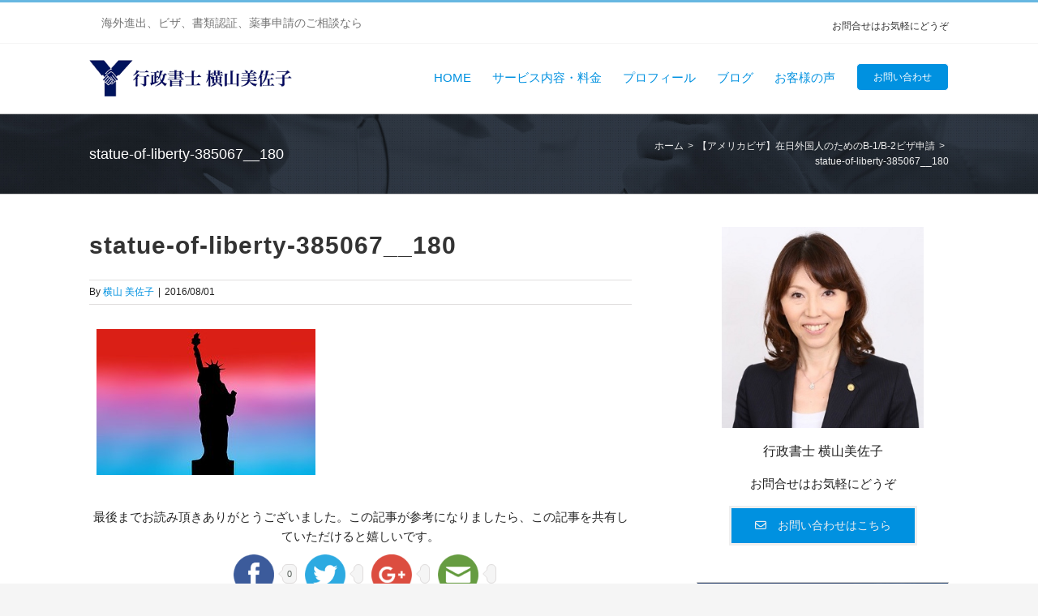

--- FILE ---
content_type: text/html; charset=UTF-8
request_url: https://misakoyoko.com/blog/usavisab1b2application/statue-of-liberty-385067__180/
body_size: 27739
content:
<!DOCTYPE html>
<html class="avada-html-layout-wide avada-html-header-position-top" dir="ltr" lang="ja" prefix="og: https://ogp.me/ns#" prefix="og: http://ogp.me/ns# fb: http://ogp.me/ns/fb#">
<head>
<meta http-equiv="X-UA-Compatible" content="IE=edge" />
<meta http-equiv="Content-Type" content="text/html; charset=utf-8"/>
<meta name="viewport" content="width=device-width, initial-scale=1" />
<title>statue-of-liberty-385067__180 | 海外進出、ビザ、書類認証、薬事申請のご相談なら行政書士 横山美佐子</title>
<!-- All in One SEO 4.9.3 - aioseo.com -->
<meta name="robots" content="max-image-preview:large" />
<meta name="author" content="横山 美佐子"/>
<link rel="canonical" href="https://misakoyoko.com/blog/usavisab1b2application/statue-of-liberty-385067__180/" />
<meta name="generator" content="All in One SEO (AIOSEO) 4.9.3" />
<meta property="og:locale" content="ja_JP" />
<meta property="og:site_name" content="海外進出、ビザ、書類認証、薬事申請のご相談なら行政書士 横山美佐子 | 海外進出、ビザ、書類認証、薬事申請のご相談なら" />
<meta property="og:type" content="article" />
<meta property="og:title" content="statue-of-liberty-385067__180 | 海外進出、ビザ、書類認証、薬事申請のご相談なら行政書士 横山美佐子" />
<meta property="og:url" content="https://misakoyoko.com/blog/usavisab1b2application/statue-of-liberty-385067__180/" />
<meta property="article:published_time" content="2016-08-01T06:01:13+00:00" />
<meta property="article:modified_time" content="2016-08-01T06:01:13+00:00" />
<meta name="twitter:card" content="summary" />
<meta name="twitter:title" content="statue-of-liberty-385067__180 | 海外進出、ビザ、書類認証、薬事申請のご相談なら行政書士 横山美佐子" />
<script type="application/ld+json" class="aioseo-schema">
{"@context":"https:\/\/schema.org","@graph":[{"@type":"BreadcrumbList","@id":"https:\/\/misakoyoko.com\/blog\/usavisab1b2application\/statue-of-liberty-385067__180\/#breadcrumblist","itemListElement":[{"@type":"ListItem","@id":"https:\/\/misakoyoko.com#listItem","position":1,"name":"\u30db\u30fc\u30e0","item":"https:\/\/misakoyoko.com","nextItem":{"@type":"ListItem","@id":"https:\/\/misakoyoko.com\/blog\/usavisab1b2application\/statue-of-liberty-385067__180\/#listItem","name":"statue-of-liberty-385067__180"}},{"@type":"ListItem","@id":"https:\/\/misakoyoko.com\/blog\/usavisab1b2application\/statue-of-liberty-385067__180\/#listItem","position":2,"name":"statue-of-liberty-385067__180","previousItem":{"@type":"ListItem","@id":"https:\/\/misakoyoko.com#listItem","name":"\u30db\u30fc\u30e0"}}]},{"@type":"ItemPage","@id":"https:\/\/misakoyoko.com\/blog\/usavisab1b2application\/statue-of-liberty-385067__180\/#itempage","url":"https:\/\/misakoyoko.com\/blog\/usavisab1b2application\/statue-of-liberty-385067__180\/","name":"statue-of-liberty-385067__180 | \u6d77\u5916\u9032\u51fa\u3001\u30d3\u30b6\u3001\u66f8\u985e\u8a8d\u8a3c\u3001\u85ac\u4e8b\u7533\u8acb\u306e\u3054\u76f8\u8ac7\u306a\u3089\u884c\u653f\u66f8\u58eb \u6a2a\u5c71\u7f8e\u4f50\u5b50","inLanguage":"ja","isPartOf":{"@id":"https:\/\/misakoyoko.com\/#website"},"breadcrumb":{"@id":"https:\/\/misakoyoko.com\/blog\/usavisab1b2application\/statue-of-liberty-385067__180\/#breadcrumblist"},"author":{"@id":"https:\/\/misakoyoko.com\/blog\/author\/yokoyama-misako\/#author"},"creator":{"@id":"https:\/\/misakoyoko.com\/blog\/author\/yokoyama-misako\/#author"},"datePublished":"2016-08-01T15:01:13+09:00","dateModified":"2016-08-01T15:01:13+09:00"},{"@type":"Organization","@id":"https:\/\/misakoyoko.com\/#organization","name":"\u6d77\u5916\u9032\u51fa\u3001\u30d3\u30b6\u3001\u66f8\u985e\u8a8d\u8a3c\u3001\u85ac\u4e8b\u7533\u8acb\u306e\u3054\u76f8\u8ac7\u306a\u3089\u884c\u653f\u66f8\u58eb \u6a2a\u5c71\u7f8e\u4f50\u5b50","description":"\u6d77\u5916\u9032\u51fa\u3001\u30d3\u30b6\u3001\u66f8\u985e\u8a8d\u8a3c\u3001\u85ac\u4e8b\u7533\u8acb\u306e\u3054\u76f8\u8ac7\u306a\u3089","url":"https:\/\/misakoyoko.com\/"},{"@type":"Person","@id":"https:\/\/misakoyoko.com\/blog\/author\/yokoyama-misako\/#author","url":"https:\/\/misakoyoko.com\/blog\/author\/yokoyama-misako\/","name":"\u6a2a\u5c71 \u7f8e\u4f50\u5b50","image":{"@type":"ImageObject","@id":"https:\/\/misakoyoko.com\/blog\/usavisab1b2application\/statue-of-liberty-385067__180\/#authorImage","url":"https:\/\/secure.gravatar.com\/avatar\/d2570531ebaea3ed2f3e3ef8b2c7dbbd9bbb571eec62cc71b16aa71e17ab8254?s=96&r=g","width":96,"height":96,"caption":"\u6a2a\u5c71 \u7f8e\u4f50\u5b50"}},{"@type":"WebSite","@id":"https:\/\/misakoyoko.com\/#website","url":"https:\/\/misakoyoko.com\/","name":"\u6d77\u5916\u9032\u51fa\u3001\u30d3\u30b6\u3001\u66f8\u985e\u8a8d\u8a3c\u3001\u85ac\u4e8b\u7533\u8acb\u306e\u3054\u76f8\u8ac7\u306a\u3089\u884c\u653f\u66f8\u58eb \u6a2a\u5c71\u7f8e\u4f50\u5b50","description":"\u6d77\u5916\u9032\u51fa\u3001\u30d3\u30b6\u3001\u66f8\u985e\u8a8d\u8a3c\u3001\u85ac\u4e8b\u7533\u8acb\u306e\u3054\u76f8\u8ac7\u306a\u3089","inLanguage":"ja","publisher":{"@id":"https:\/\/misakoyoko.com\/#organization"}}]}
</script>
<!-- All in One SEO -->
<link rel='dns-prefetch' href='//ws.sharethis.com' />
<link rel='dns-prefetch' href='//use.fontawesome.com' />
<link rel="alternate" type="application/rss+xml" title="海外進出、ビザ、書類認証、薬事申請のご相談なら行政書士 横山美佐子 &raquo; フィード" href="https://misakoyoko.com/feed/" />
<link rel="alternate" type="application/rss+xml" title="海外進出、ビザ、書類認証、薬事申請のご相談なら行政書士 横山美佐子 &raquo; コメントフィード" href="https://misakoyoko.com/comments/feed/" />
<link rel="shortcut icon" href="https://misakoyoko.com/wp-content/uploads/2015/06/favicon.ico" type="image/x-icon" />
<!-- For iPhone -->
<link rel="apple-touch-icon" href="https://misakoyoko.com/wp-content/uploads/2015/06/favicon.ico">
<!-- For iPhone Retina display -->
<link rel="apple-touch-icon" sizes="114x114" href="https://misakoyoko.com/wp-content/uploads/2015/06/favicon.ico">
<!-- For iPad -->
<link rel="apple-touch-icon" sizes="72x72" href="https://misakoyoko.com/wp-content/uploads/2015/06/favicon.ico">
<!-- For iPad Retina display -->
<link rel="apple-touch-icon" sizes="144x144" href="https://misakoyoko.com/wp-content/uploads/2015/06/favicon.ico">
<link rel="alternate" type="application/rss+xml" title="海外進出、ビザ、書類認証、薬事申請のご相談なら行政書士 横山美佐子 &raquo; statue-of-liberty-385067__180 のコメントのフィード" href="https://misakoyoko.com/blog/usavisab1b2application/statue-of-liberty-385067__180/feed/" />
<link rel="alternate" title="oEmbed (JSON)" type="application/json+oembed" href="https://misakoyoko.com/wp-json/oembed/1.0/embed?url=https%3A%2F%2Fmisakoyoko.com%2Fblog%2Fusavisab1b2application%2Fstatue-of-liberty-385067__180%2F" />
<link rel="alternate" title="oEmbed (XML)" type="text/xml+oembed" href="https://misakoyoko.com/wp-json/oembed/1.0/embed?url=https%3A%2F%2Fmisakoyoko.com%2Fblog%2Fusavisab1b2application%2Fstatue-of-liberty-385067__180%2F&#038;format=xml" />
<!-- This site uses the Google Analytics by MonsterInsights plugin v9.11.1 - Using Analytics tracking - https://www.monsterinsights.com/ -->
<script src="//www.googletagmanager.com/gtag/js?id=G-6FB81L5FQZ"  data-cfasync="false" data-wpfc-render="false" type="text/javascript" async></script>
<script data-cfasync="false" data-wpfc-render="false" type="text/javascript">
var mi_version = '9.11.1';
var mi_track_user = true;
var mi_no_track_reason = '';
var MonsterInsightsDefaultLocations = {"page_location":"https:\/\/misakoyoko.com\/blog\/usavisab1b2application\/statue-of-liberty-385067__180\/"};
if ( typeof MonsterInsightsPrivacyGuardFilter === 'function' ) {
var MonsterInsightsLocations = (typeof MonsterInsightsExcludeQuery === 'object') ? MonsterInsightsPrivacyGuardFilter( MonsterInsightsExcludeQuery ) : MonsterInsightsPrivacyGuardFilter( MonsterInsightsDefaultLocations );
} else {
var MonsterInsightsLocations = (typeof MonsterInsightsExcludeQuery === 'object') ? MonsterInsightsExcludeQuery : MonsterInsightsDefaultLocations;
}
var disableStrs = [
'ga-disable-G-6FB81L5FQZ',
];
/* Function to detect opted out users */
function __gtagTrackerIsOptedOut() {
for (var index = 0; index < disableStrs.length; index++) {
if (document.cookie.indexOf(disableStrs[index] + '=true') > -1) {
return true;
}
}
return false;
}
/* Disable tracking if the opt-out cookie exists. */
if (__gtagTrackerIsOptedOut()) {
for (var index = 0; index < disableStrs.length; index++) {
window[disableStrs[index]] = true;
}
}
/* Opt-out function */
function __gtagTrackerOptout() {
for (var index = 0; index < disableStrs.length; index++) {
document.cookie = disableStrs[index] + '=true; expires=Thu, 31 Dec 2099 23:59:59 UTC; path=/';
window[disableStrs[index]] = true;
}
}
if ('undefined' === typeof gaOptout) {
function gaOptout() {
__gtagTrackerOptout();
}
}
window.dataLayer = window.dataLayer || [];
window.MonsterInsightsDualTracker = {
helpers: {},
trackers: {},
};
if (mi_track_user) {
function __gtagDataLayer() {
dataLayer.push(arguments);
}
function __gtagTracker(type, name, parameters) {
if (!parameters) {
parameters = {};
}
if (parameters.send_to) {
__gtagDataLayer.apply(null, arguments);
return;
}
if (type === 'event') {
parameters.send_to = monsterinsights_frontend.v4_id;
var hookName = name;
if (typeof parameters['event_category'] !== 'undefined') {
hookName = parameters['event_category'] + ':' + name;
}
if (typeof MonsterInsightsDualTracker.trackers[hookName] !== 'undefined') {
MonsterInsightsDualTracker.trackers[hookName](parameters);
} else {
__gtagDataLayer('event', name, parameters);
}
} else {
__gtagDataLayer.apply(null, arguments);
}
}
__gtagTracker('js', new Date());
__gtagTracker('set', {
'developer_id.dZGIzZG': true,
});
if ( MonsterInsightsLocations.page_location ) {
__gtagTracker('set', MonsterInsightsLocations);
}
__gtagTracker('config', 'G-6FB81L5FQZ', {"forceSSL":"true"} );
window.gtag = __gtagTracker;										(function () {
/* https://developers.google.com/analytics/devguides/collection/analyticsjs/ */
/* ga and __gaTracker compatibility shim. */
var noopfn = function () {
return null;
};
var newtracker = function () {
return new Tracker();
};
var Tracker = function () {
return null;
};
var p = Tracker.prototype;
p.get = noopfn;
p.set = noopfn;
p.send = function () {
var args = Array.prototype.slice.call(arguments);
args.unshift('send');
__gaTracker.apply(null, args);
};
var __gaTracker = function () {
var len = arguments.length;
if (len === 0) {
return;
}
var f = arguments[len - 1];
if (typeof f !== 'object' || f === null || typeof f.hitCallback !== 'function') {
if ('send' === arguments[0]) {
var hitConverted, hitObject = false, action;
if ('event' === arguments[1]) {
if ('undefined' !== typeof arguments[3]) {
hitObject = {
'eventAction': arguments[3],
'eventCategory': arguments[2],
'eventLabel': arguments[4],
'value': arguments[5] ? arguments[5] : 1,
}
}
}
if ('pageview' === arguments[1]) {
if ('undefined' !== typeof arguments[2]) {
hitObject = {
'eventAction': 'page_view',
'page_path': arguments[2],
}
}
}
if (typeof arguments[2] === 'object') {
hitObject = arguments[2];
}
if (typeof arguments[5] === 'object') {
Object.assign(hitObject, arguments[5]);
}
if ('undefined' !== typeof arguments[1].hitType) {
hitObject = arguments[1];
if ('pageview' === hitObject.hitType) {
hitObject.eventAction = 'page_view';
}
}
if (hitObject) {
action = 'timing' === arguments[1].hitType ? 'timing_complete' : hitObject.eventAction;
hitConverted = mapArgs(hitObject);
__gtagTracker('event', action, hitConverted);
}
}
return;
}
function mapArgs(args) {
var arg, hit = {};
var gaMap = {
'eventCategory': 'event_category',
'eventAction': 'event_action',
'eventLabel': 'event_label',
'eventValue': 'event_value',
'nonInteraction': 'non_interaction',
'timingCategory': 'event_category',
'timingVar': 'name',
'timingValue': 'value',
'timingLabel': 'event_label',
'page': 'page_path',
'location': 'page_location',
'title': 'page_title',
'referrer' : 'page_referrer',
};
for (arg in args) {
if (!(!args.hasOwnProperty(arg) || !gaMap.hasOwnProperty(arg))) {
hit[gaMap[arg]] = args[arg];
} else {
hit[arg] = args[arg];
}
}
return hit;
}
try {
f.hitCallback();
} catch (ex) {
}
};
__gaTracker.create = newtracker;
__gaTracker.getByName = newtracker;
__gaTracker.getAll = function () {
return [];
};
__gaTracker.remove = noopfn;
__gaTracker.loaded = true;
window['__gaTracker'] = __gaTracker;
})();
} else {
console.log("");
(function () {
function __gtagTracker() {
return null;
}
window['__gtagTracker'] = __gtagTracker;
window['gtag'] = __gtagTracker;
})();
}
</script>
<!-- / Google Analytics by MonsterInsights -->
<style id='wp-img-auto-sizes-contain-inline-css' type='text/css'>
img:is([sizes=auto i],[sizes^="auto," i]){contain-intrinsic-size:3000px 1500px}
/*# sourceURL=wp-img-auto-sizes-contain-inline-css */
</style>
<style id='wp-emoji-styles-inline-css' type='text/css'>
img.wp-smiley, img.emoji {
display: inline !important;
border: none !important;
box-shadow: none !important;
height: 1em !important;
width: 1em !important;
margin: 0 0.07em !important;
vertical-align: -0.1em !important;
background: none !important;
padding: 0 !important;
}
/*# sourceURL=wp-emoji-styles-inline-css */
</style>
<style id='classic-theme-styles-inline-css' type='text/css'>
/*! This file is auto-generated */
.wp-block-button__link{color:#fff;background-color:#32373c;border-radius:9999px;box-shadow:none;text-decoration:none;padding:calc(.667em + 2px) calc(1.333em + 2px);font-size:1.125em}.wp-block-file__button{background:#32373c;color:#fff;text-decoration:none}
/*# sourceURL=/wp-includes/css/classic-themes.min.css */
</style>
<style id='font-awesome-svg-styles-default-inline-css' type='text/css'>
.svg-inline--fa {
display: inline-block;
height: 1em;
overflow: visible;
vertical-align: -.125em;
}
/*# sourceURL=font-awesome-svg-styles-default-inline-css */
</style>
<!-- <link rel='stylesheet' id='font-awesome-svg-styles-css' href='https://misakoyoko.com/wp-content/uploads/font-awesome/v6.4.2/css/svg-with-js.css' type='text/css' media='all' /> -->
<link rel="stylesheet" type="text/css" href="//misakoyoko.com/wp-content/cache/wpfc-minified/ft8sn4n2/hmg5n.css" media="all"/>
<style id='font-awesome-svg-styles-inline-css' type='text/css'>
.wp-block-font-awesome-icon svg::before,
.wp-rich-text-font-awesome-icon svg::before {content: unset;}
/*# sourceURL=font-awesome-svg-styles-inline-css */
</style>
<!-- <link rel='stylesheet' id='encyclopedia-css' href='https://misakoyoko.com/wp-content/plugins/encyclopedia-lexicon-glossary-wiki-dictionary/assets/css/encyclopedia.css?ver=6.9' type='text/css' media='all' /> -->
<!-- <link rel='stylesheet' id='encyclopedia-tooltips-css' href='https://misakoyoko.com/wp-content/plugins/encyclopedia-lexicon-glossary-wiki-dictionary/assets/css/tooltips.css?ver=6.9' type='text/css' media='all' /> -->
<!-- <link rel='stylesheet' id='responsive-lightbox-swipebox-css' href='https://misakoyoko.com/wp-content/plugins/responsive-lightbox/assets/swipebox/swipebox.min.css?ver=1.5.2' type='text/css' media='all' /> -->
<!-- <link rel='stylesheet' id='avada-stylesheet-css' href='https://misakoyoko.com/wp-content/themes/Avada/assets/css/style.min.css?ver=6.1.0' type='text/css' media='all' /> -->
<!-- <link rel='stylesheet' id='fusion-dynamic-css-css' href='https://misakoyoko.com/wp-content/uploads/fusion-styles/c3040e5a182b18e9d15046f962ee5689.min.css?ver=2.1' type='text/css' media='all' /> -->
<!-- <link rel='stylesheet' id='child-style-css' href='https://misakoyoko.com/wp-content/themes/Avada-Child-Theme/style.css?ver=6.9' type='text/css' media='all' /> -->
<link rel="stylesheet" type="text/css" href="//misakoyoko.com/wp-content/cache/wpfc-minified/8vybhobu/c427l.css" media="all"/>
<link crossorigin="anonymous" rel='stylesheet' id='font-awesome-official-css' href='https://use.fontawesome.com/releases/v6.4.2/css/all.css' type='text/css' media='all' integrity="sha384-blOohCVdhjmtROpu8+CfTnUWham9nkX7P7OZQMst+RUnhtoY/9qemFAkIKOYxDI3" crossorigin="anonymous" />
<link crossorigin="anonymous" rel='stylesheet' id='font-awesome-official-v4shim-css' href='https://use.fontawesome.com/releases/v6.4.2/css/v4-shims.css' type='text/css' media='all' integrity="sha384-IqMDcR2qh8kGcGdRrxwop5R2GiUY5h8aDR/LhYxPYiXh3sAAGGDkFvFqWgFvTsTd" crossorigin="anonymous" />
<script src='//misakoyoko.com/wp-content/cache/wpfc-minified/jlo278kr/bwori.js' type="text/javascript"></script>
<!-- <script type="text/javascript" src="https://misakoyoko.com/wp-content/plugins/google-analytics-for-wordpress/assets/js/frontend-gtag.min.js?ver=9.11.1" id="monsterinsights-frontend-script-js" async="async" data-wp-strategy="async"></script> -->
<script data-cfasync="false" data-wpfc-render="false" type="text/javascript" id='monsterinsights-frontend-script-js-extra'>/* <![CDATA[ */
var monsterinsights_frontend = {"js_events_tracking":"true","download_extensions":"doc,pdf,ppt,zip,xls,docx,pptx,xlsx","inbound_paths":"[]","home_url":"https:\/\/misakoyoko.com","hash_tracking":"false","v4_id":"G-6FB81L5FQZ"};/* ]]> */
</script>
<script src='//misakoyoko.com/wp-content/cache/wpfc-minified/5hascgy/bdm5.js' type="text/javascript"></script>
<!-- <script type="text/javascript" src="https://misakoyoko.com/wp-includes/js/jquery/jquery.min.js?ver=3.7.1" id="jquery-core-js"></script> -->
<!-- <script type="text/javascript" src="https://misakoyoko.com/wp-includes/js/jquery/jquery-migrate.min.js?ver=3.4.1" id="jquery-migrate-js"></script> -->
<!-- <script type="text/javascript" src="https://misakoyoko.com/wp-content/plugins/responsive-lightbox/assets/dompurify/purify.min.js?ver=3.3.1" id="dompurify-js"></script> -->
<script type="text/javascript" id="responsive-lightbox-sanitizer-js-before">
/* <![CDATA[ */
window.RLG = window.RLG || {}; window.RLG.sanitizeAllowedHosts = ["youtube.com","www.youtube.com","youtu.be","vimeo.com","player.vimeo.com"];
//# sourceURL=responsive-lightbox-sanitizer-js-before
/* ]]> */
</script>
<script src='//misakoyoko.com/wp-content/cache/wpfc-minified/7abjjhdx/bdm5.js' type="text/javascript"></script>
<!-- <script type="text/javascript" src="https://misakoyoko.com/wp-content/plugins/responsive-lightbox/js/sanitizer.js?ver=2.6.1" id="responsive-lightbox-sanitizer-js"></script> -->
<!-- <script type="text/javascript" src="https://misakoyoko.com/wp-content/plugins/responsive-lightbox/assets/swipebox/jquery.swipebox.min.js?ver=1.5.2" id="responsive-lightbox-swipebox-js"></script> -->
<!-- <script type="text/javascript" src="https://misakoyoko.com/wp-includes/js/underscore.min.js?ver=1.13.7" id="underscore-js"></script> -->
<!-- <script type="text/javascript" src="https://misakoyoko.com/wp-content/plugins/responsive-lightbox/assets/infinitescroll/infinite-scroll.pkgd.min.js?ver=4.0.1" id="responsive-lightbox-infinite-scroll-js"></script> -->
<script type="text/javascript" id="responsive-lightbox-js-before">
/* <![CDATA[ */
var rlArgs = {"script":"swipebox","selector":"lightbox","customEvents":"","activeGalleries":true,"animation":true,"hideCloseButtonOnMobile":false,"removeBarsOnMobile":false,"hideBars":true,"hideBarsDelay":5000,"videoMaxWidth":1080,"useSVG":true,"loopAtEnd":false,"woocommerce_gallery":false,"ajaxurl":"https:\/\/misakoyoko.com\/wp-admin\/admin-ajax.php","nonce":"90b52f1ede","preview":false,"postId":3535,"scriptExtension":false};
//# sourceURL=responsive-lightbox-js-before
/* ]]> */
</script>
<script src='//misakoyoko.com/wp-content/cache/wpfc-minified/svlw71q/7ukvw.js' type="text/javascript"></script>
<!-- <script type="text/javascript" src="https://misakoyoko.com/wp-content/plugins/responsive-lightbox/js/front.js?ver=2.6.1" id="responsive-lightbox-js"></script> -->
<script id='st_insights_js' type="text/javascript" src="https://ws.sharethis.com/button/st_insights.js?publisher=4d48b7c5-0ae3-43d4-bfbe-3ff8c17a8ae6&amp;product=simpleshare&amp;ver=8.5.3" id="ssba-sharethis-js"></script>
<link rel="https://api.w.org/" href="https://misakoyoko.com/wp-json/" /><link rel="alternate" title="JSON" type="application/json" href="https://misakoyoko.com/wp-json/wp/v2/media/3535" /><link rel="EditURI" type="application/rsd+xml" title="RSD" href="https://misakoyoko.com/xmlrpc.php?rsd" />
<meta name="generator" content="WordPress 6.9" />
<link rel='shortlink' href='https://misakoyoko.com/?p=3535' />
<script>
var ajaxUrl = 'https://misakoyoko.com/wp-admin/admin-ajax.php';
</script>
<!-- Global Site Tag (gtag.js) - Google Analytics -->
<script async src="https://www.googletagmanager.com/gtag/js?id=UA-52130357-1"></script>
<script>
window.dataLayer = window.dataLayer || [];
function gtag(){dataLayer.push(arguments);}
gtag('js', new Date());
gtag('config', 'UA-52130357-1');
</script>
<style type="text/css" id="css-fb-visibility">@media screen and (max-width: 640px){body:not(.fusion-builder-ui-wireframe) .fusion-no-small-visibility{display:none !important;}}@media screen and (min-width: 641px) and (max-width: 1024px){body:not(.fusion-builder-ui-wireframe) .fusion-no-medium-visibility{display:none !important;}}@media screen and (min-width: 1025px){body:not(.fusion-builder-ui-wireframe) .fusion-no-large-visibility{display:none !important;}}</style><link rel="amphtml" href="https://misakoyoko.com/blog/usavisab1b2application/statue-of-liberty-385067__180/?amp">		<script type="text/javascript">
var doc = document.documentElement;
doc.setAttribute( 'data-useragent', navigator.userAgent );
</script>
<style id='global-styles-inline-css' type='text/css'>
:root{--wp--preset--aspect-ratio--square: 1;--wp--preset--aspect-ratio--4-3: 4/3;--wp--preset--aspect-ratio--3-4: 3/4;--wp--preset--aspect-ratio--3-2: 3/2;--wp--preset--aspect-ratio--2-3: 2/3;--wp--preset--aspect-ratio--16-9: 16/9;--wp--preset--aspect-ratio--9-16: 9/16;--wp--preset--color--black: #000000;--wp--preset--color--cyan-bluish-gray: #abb8c3;--wp--preset--color--white: #ffffff;--wp--preset--color--pale-pink: #f78da7;--wp--preset--color--vivid-red: #cf2e2e;--wp--preset--color--luminous-vivid-orange: #ff6900;--wp--preset--color--luminous-vivid-amber: #fcb900;--wp--preset--color--light-green-cyan: #7bdcb5;--wp--preset--color--vivid-green-cyan: #00d084;--wp--preset--color--pale-cyan-blue: #8ed1fc;--wp--preset--color--vivid-cyan-blue: #0693e3;--wp--preset--color--vivid-purple: #9b51e0;--wp--preset--gradient--vivid-cyan-blue-to-vivid-purple: linear-gradient(135deg,rgb(6,147,227) 0%,rgb(155,81,224) 100%);--wp--preset--gradient--light-green-cyan-to-vivid-green-cyan: linear-gradient(135deg,rgb(122,220,180) 0%,rgb(0,208,130) 100%);--wp--preset--gradient--luminous-vivid-amber-to-luminous-vivid-orange: linear-gradient(135deg,rgb(252,185,0) 0%,rgb(255,105,0) 100%);--wp--preset--gradient--luminous-vivid-orange-to-vivid-red: linear-gradient(135deg,rgb(255,105,0) 0%,rgb(207,46,46) 100%);--wp--preset--gradient--very-light-gray-to-cyan-bluish-gray: linear-gradient(135deg,rgb(238,238,238) 0%,rgb(169,184,195) 100%);--wp--preset--gradient--cool-to-warm-spectrum: linear-gradient(135deg,rgb(74,234,220) 0%,rgb(151,120,209) 20%,rgb(207,42,186) 40%,rgb(238,44,130) 60%,rgb(251,105,98) 80%,rgb(254,248,76) 100%);--wp--preset--gradient--blush-light-purple: linear-gradient(135deg,rgb(255,206,236) 0%,rgb(152,150,240) 100%);--wp--preset--gradient--blush-bordeaux: linear-gradient(135deg,rgb(254,205,165) 0%,rgb(254,45,45) 50%,rgb(107,0,62) 100%);--wp--preset--gradient--luminous-dusk: linear-gradient(135deg,rgb(255,203,112) 0%,rgb(199,81,192) 50%,rgb(65,88,208) 100%);--wp--preset--gradient--pale-ocean: linear-gradient(135deg,rgb(255,245,203) 0%,rgb(182,227,212) 50%,rgb(51,167,181) 100%);--wp--preset--gradient--electric-grass: linear-gradient(135deg,rgb(202,248,128) 0%,rgb(113,206,126) 100%);--wp--preset--gradient--midnight: linear-gradient(135deg,rgb(2,3,129) 0%,rgb(40,116,252) 100%);--wp--preset--font-size--small: 11.25px;--wp--preset--font-size--medium: 20px;--wp--preset--font-size--large: 22.5px;--wp--preset--font-size--x-large: 42px;--wp--preset--font-size--normal: 15px;--wp--preset--font-size--xlarge: 30px;--wp--preset--font-size--huge: 45px;--wp--preset--spacing--20: 0.44rem;--wp--preset--spacing--30: 0.67rem;--wp--preset--spacing--40: 1rem;--wp--preset--spacing--50: 1.5rem;--wp--preset--spacing--60: 2.25rem;--wp--preset--spacing--70: 3.38rem;--wp--preset--spacing--80: 5.06rem;--wp--preset--shadow--natural: 6px 6px 9px rgba(0, 0, 0, 0.2);--wp--preset--shadow--deep: 12px 12px 50px rgba(0, 0, 0, 0.4);--wp--preset--shadow--sharp: 6px 6px 0px rgba(0, 0, 0, 0.2);--wp--preset--shadow--outlined: 6px 6px 0px -3px rgb(255, 255, 255), 6px 6px rgb(0, 0, 0);--wp--preset--shadow--crisp: 6px 6px 0px rgb(0, 0, 0);}:where(.is-layout-flex){gap: 0.5em;}:where(.is-layout-grid){gap: 0.5em;}body .is-layout-flex{display: flex;}.is-layout-flex{flex-wrap: wrap;align-items: center;}.is-layout-flex > :is(*, div){margin: 0;}body .is-layout-grid{display: grid;}.is-layout-grid > :is(*, div){margin: 0;}:where(.wp-block-columns.is-layout-flex){gap: 2em;}:where(.wp-block-columns.is-layout-grid){gap: 2em;}:where(.wp-block-post-template.is-layout-flex){gap: 1.25em;}:where(.wp-block-post-template.is-layout-grid){gap: 1.25em;}.has-black-color{color: var(--wp--preset--color--black) !important;}.has-cyan-bluish-gray-color{color: var(--wp--preset--color--cyan-bluish-gray) !important;}.has-white-color{color: var(--wp--preset--color--white) !important;}.has-pale-pink-color{color: var(--wp--preset--color--pale-pink) !important;}.has-vivid-red-color{color: var(--wp--preset--color--vivid-red) !important;}.has-luminous-vivid-orange-color{color: var(--wp--preset--color--luminous-vivid-orange) !important;}.has-luminous-vivid-amber-color{color: var(--wp--preset--color--luminous-vivid-amber) !important;}.has-light-green-cyan-color{color: var(--wp--preset--color--light-green-cyan) !important;}.has-vivid-green-cyan-color{color: var(--wp--preset--color--vivid-green-cyan) !important;}.has-pale-cyan-blue-color{color: var(--wp--preset--color--pale-cyan-blue) !important;}.has-vivid-cyan-blue-color{color: var(--wp--preset--color--vivid-cyan-blue) !important;}.has-vivid-purple-color{color: var(--wp--preset--color--vivid-purple) !important;}.has-black-background-color{background-color: var(--wp--preset--color--black) !important;}.has-cyan-bluish-gray-background-color{background-color: var(--wp--preset--color--cyan-bluish-gray) !important;}.has-white-background-color{background-color: var(--wp--preset--color--white) !important;}.has-pale-pink-background-color{background-color: var(--wp--preset--color--pale-pink) !important;}.has-vivid-red-background-color{background-color: var(--wp--preset--color--vivid-red) !important;}.has-luminous-vivid-orange-background-color{background-color: var(--wp--preset--color--luminous-vivid-orange) !important;}.has-luminous-vivid-amber-background-color{background-color: var(--wp--preset--color--luminous-vivid-amber) !important;}.has-light-green-cyan-background-color{background-color: var(--wp--preset--color--light-green-cyan) !important;}.has-vivid-green-cyan-background-color{background-color: var(--wp--preset--color--vivid-green-cyan) !important;}.has-pale-cyan-blue-background-color{background-color: var(--wp--preset--color--pale-cyan-blue) !important;}.has-vivid-cyan-blue-background-color{background-color: var(--wp--preset--color--vivid-cyan-blue) !important;}.has-vivid-purple-background-color{background-color: var(--wp--preset--color--vivid-purple) !important;}.has-black-border-color{border-color: var(--wp--preset--color--black) !important;}.has-cyan-bluish-gray-border-color{border-color: var(--wp--preset--color--cyan-bluish-gray) !important;}.has-white-border-color{border-color: var(--wp--preset--color--white) !important;}.has-pale-pink-border-color{border-color: var(--wp--preset--color--pale-pink) !important;}.has-vivid-red-border-color{border-color: var(--wp--preset--color--vivid-red) !important;}.has-luminous-vivid-orange-border-color{border-color: var(--wp--preset--color--luminous-vivid-orange) !important;}.has-luminous-vivid-amber-border-color{border-color: var(--wp--preset--color--luminous-vivid-amber) !important;}.has-light-green-cyan-border-color{border-color: var(--wp--preset--color--light-green-cyan) !important;}.has-vivid-green-cyan-border-color{border-color: var(--wp--preset--color--vivid-green-cyan) !important;}.has-pale-cyan-blue-border-color{border-color: var(--wp--preset--color--pale-cyan-blue) !important;}.has-vivid-cyan-blue-border-color{border-color: var(--wp--preset--color--vivid-cyan-blue) !important;}.has-vivid-purple-border-color{border-color: var(--wp--preset--color--vivid-purple) !important;}.has-vivid-cyan-blue-to-vivid-purple-gradient-background{background: var(--wp--preset--gradient--vivid-cyan-blue-to-vivid-purple) !important;}.has-light-green-cyan-to-vivid-green-cyan-gradient-background{background: var(--wp--preset--gradient--light-green-cyan-to-vivid-green-cyan) !important;}.has-luminous-vivid-amber-to-luminous-vivid-orange-gradient-background{background: var(--wp--preset--gradient--luminous-vivid-amber-to-luminous-vivid-orange) !important;}.has-luminous-vivid-orange-to-vivid-red-gradient-background{background: var(--wp--preset--gradient--luminous-vivid-orange-to-vivid-red) !important;}.has-very-light-gray-to-cyan-bluish-gray-gradient-background{background: var(--wp--preset--gradient--very-light-gray-to-cyan-bluish-gray) !important;}.has-cool-to-warm-spectrum-gradient-background{background: var(--wp--preset--gradient--cool-to-warm-spectrum) !important;}.has-blush-light-purple-gradient-background{background: var(--wp--preset--gradient--blush-light-purple) !important;}.has-blush-bordeaux-gradient-background{background: var(--wp--preset--gradient--blush-bordeaux) !important;}.has-luminous-dusk-gradient-background{background: var(--wp--preset--gradient--luminous-dusk) !important;}.has-pale-ocean-gradient-background{background: var(--wp--preset--gradient--pale-ocean) !important;}.has-electric-grass-gradient-background{background: var(--wp--preset--gradient--electric-grass) !important;}.has-midnight-gradient-background{background: var(--wp--preset--gradient--midnight) !important;}.has-small-font-size{font-size: var(--wp--preset--font-size--small) !important;}.has-medium-font-size{font-size: var(--wp--preset--font-size--medium) !important;}.has-large-font-size{font-size: var(--wp--preset--font-size--large) !important;}.has-x-large-font-size{font-size: var(--wp--preset--font-size--x-large) !important;}
/*# sourceURL=global-styles-inline-css */
</style>
<!-- <link rel='stylesheet' id='simple-share-buttons-adder-ssba-css' href='https://misakoyoko.com/wp-content/plugins/simple-share-buttons-adder/css/ssba.css?ver=1758742104' type='text/css' media='all' /> -->
<link rel="stylesheet" type="text/css" href="//misakoyoko.com/wp-content/cache/wpfc-minified/1empbt5v/7ulh2.css" media="all"/>
<style id='simple-share-buttons-adder-ssba-inline-css' type='text/css'>
.ssba {
}
.ssba img
{
width: 50px !important;
padding: 10px;
border:  0;
box-shadow: none !important;
display: inline !important;
vertical-align: middle;
box-sizing: unset;
}
.ssba-classic-2 .ssbp-text {
display: none!important;
}
.ssba .fb-save
{
padding: 10px;
line-height: 45px; }
.ssba, .ssba a
{
text-decoration:none;
background: none;
font-family: Indie Flower;
font-size: 15px;
font-weight: normal;
}
.ssba_sharecount:after, .ssba_sharecount:before {
right: 100%;
border: solid transparent;
content: " ";
height: 0;
width: 0;
position: absolute;
pointer-events: none;
}
.ssba_sharecount:after {
border-color: rgba(224, 221, 221, 0);
border-right-color: #f5f5f5;
border-width: 5px;
top: 50%;
margin-top: -5px;
}
.ssba_sharecount:before {
border-color: rgba(85, 94, 88, 0);
border-right-color: #e0dddd;
border-width: 6px;
top: 50%;
margin-top: -6px;
}
.ssba_sharecount {
font: 11px Arial, Helvetica, sans-serif;
padding: 5px;
-khtml-border-radius: 6px;
-o-border-radius: 6px;
-webkit-border-radius: 6px;
-moz-border-radius: 6px;
border-radius: 6px;
position: relative;
border: 1px solid #e0dddd;color: #555e58;
background: #f5f5f5;
}
.ssba_sharecount:after {
border-right-color: #f5f5f5;
}.ssbp-wrap {
margin-top:20px;
}
@media screen and (max-width: 800px) {
.ssbp-wrap {
margin-top:15px;
}
}
@media screen and (max-width: 500px) {
.ssbp-wrap {
margin-top:10px;
}
}
#ssba-bar-2 .ssbp-bar-list {
max-width: 48px !important;;
}
#ssba-bar-2 .ssbp-bar-list li a {height: 48px !important; width: 48px !important; 
}
#ssba-bar-2 .ssbp-bar-list li a:hover {
}
#ssba-bar-2 .ssbp-bar-list li a svg,
#ssba-bar-2 .ssbp-bar-list li a svg path, .ssbp-bar-list li a.ssbp-surfingbird span:not(.color-icon) svg polygon {line-height: 48px !important;; font-size: 18px;}
#ssba-bar-2 .ssbp-bar-list li a:hover svg,
#ssba-bar-2 .ssbp-bar-list li a:hover svg path, .ssbp-bar-list li a.ssbp-surfingbird span:not(.color-icon) svg polygon {}
#ssba-bar-2 .ssbp-bar-list li {
margin: 0px 0!important;
}@media only screen and ( max-width: 750px ) {
#ssba-bar-2 {
display: block;
}
}
/*# sourceURL=simple-share-buttons-adder-ssba-inline-css */
</style>
</head>
<body class="attachment wp-singular attachment-template-default single single-attachment postid-3535 attachmentid-3535 attachment-jpeg wp-theme-Avada wp-child-theme-Avada-Child-Theme fusion-image-hovers fusion-pagination-sizing fusion-button_size-large fusion-button_type-flat fusion-button_span-no avada-image-rollover-circle-yes avada-image-rollover-yes avada-image-rollover-direction-left fusion-body ltr fusion-sticky-header no-tablet-sticky-header no-mobile-sticky-header no-mobile-slidingbar no-mobile-totop avada-has-rev-slider-styles fusion-disable-outline fusion-sub-menu-fade mobile-logo-pos-left layout-wide-mode avada-has-boxed-modal-shadow- layout-scroll-offset-full avada-has-zero-margin-offset-top has-sidebar fusion-top-header menu-text-align-left mobile-menu-design-modern fusion-show-pagination-text fusion-header-layout-v2 avada-responsive avada-footer-fx-none avada-menu-highlight-style-bar fusion-search-form-classic fusion-main-menu-search-dropdown fusion-avatar-square avada-dropdown-styles avada-blog-layout-medium avada-blog-archive-layout-medium avada-header-shadow-no avada-menu-icon-position-left avada-has-megamenu-shadow avada-has-mainmenu-dropdown-divider avada-has-pagetitle-bg-full avada-has-mobile-menu-search avada-has-titlebar-bar_and_content avada-has-pagination-width_height avada-flyout-menu-direction-fade">
<a class="skip-link screen-reader-text" href="#content">Skip to content</a>
<div id="boxed-wrapper">
<div class="fusion-sides-frame"></div>
<div id="wrapper" class="fusion-wrapper">
<div id="home" style="position:relative;top:-1px;"></div>
<header class="fusion-header-wrapper">
<div class="fusion-header-v2 fusion-logo-alignment fusion-logo-left fusion-sticky-menu-1 fusion-sticky-logo- fusion-mobile-logo-  fusion-mobile-menu-design-modern">
<!--
<div class="fusion-secondary-header">
<div class="fusion-row">
<div class="fusion-alignleft">
<div class="fusion-contact-info"><span class="fusion-contact-info-phone-number">海外進出、ビザ、書類認証、薬事申請のご相談なら</span></div>			</div>
</div>
</div>
-->
<div class="fusion-secondary-header">
<div class="fusion-row">
<div class="fusion-alignleft header_info"><div class="fusion-contact-info"><span class="fusion-contact-info-phone-number">海外進出、ビザ、書類認証、薬事申請のご相談なら</span></div></div>
<div class="fusion-alignright header_tel">
<div class="header-contact-info">
<span class="message">お問合せはお気軽にどうぞ</span><!--<br>TEL 045-451-0008-->
</div>
<!-- Google Translate -->
<div class="header-google-translate">
<div id="google_translate_element"></div>
<script type="text/javascript">
function googleTranslateElementInit() {
new google.translate.TranslateElement({pageLanguage: 'ja', layout: google.translate.TranslateElement.FloatPosition.BOTTOM_LEFT}, 'google_translate_element');
}
</script>
<script type="text/javascript" src="//translate.google.com/translate_a/element.js?cb=googleTranslateElementInit"></script>
</div>
</div>
</div>
</div>
<div class="fusion-header-sticky-height"></div>
<div class="fusion-header">
<div class="fusion-row">
<div class="fusion-logo" data-margin-top="20px" data-margin-bottom="20px" data-margin-left="0px" data-margin-right="0px">
<a class="fusion-logo-link"  href="https://misakoyoko.com/" >
<!-- standard logo -->
<img src="https://misakoyoko.com/wp-content/uploads/2016/02/top_logo3_w250.png" srcset="https://misakoyoko.com/wp-content/uploads/2016/02/top_logo3_w250.png 1x, https://misakoyoko.com/wp-content/uploads/2016/02/top_logo3_w300.png 2x" width="250" height="45" alt="海外進出、ビザ、書類認証、薬事申請のご相談なら行政書士 横山美佐子 ロゴ" data-retina_logo_url="https://misakoyoko.com/wp-content/uploads/2016/02/top_logo3_w300.png" class="fusion-standard-logo" />
<!--
<img src="https://misakoyoko.com/wp-content/uploads/2016/02/top_logo3_w250.png" srcset="https://misakoyoko.com/wp-content/uploads/2016/02/top_logo3_w250.png 1x, https://misakoyoko.com/wp-content/uploads/2016/02/top_logo3_w300.png 2x" width="250" height="45" style="max-height:45px;height:auto;" alt="海外進出、ビザ、書類認証、薬事申請のご相談なら行政書士 横山美佐子 ロゴ" data-retina_logo_url="https://misakoyoko.com/wp-content/uploads/2016/02/top_logo3_w300.png" class="fusion-standard-logo" />
-->
</a>
</div>		<nav class="fusion-main-menu" aria-label="Main Menu"><ul id="menu-global-menu" class="fusion-menu"><li  id="menu-item-3807"  class="menu-item menu-item-type-custom menu-item-object-custom menu-item-home menu-item-3807"  data-item-id="3807"><a  href="https://misakoyoko.com/" class="fusion-bar-highlight"><span class="menu-text">HOME</span></a></li><li  id="menu-item-1339"  class="menu-item menu-item-type-post_type menu-item-object-page menu-item-has-children menu-item-1339 fusion-megamenu-menu"  data-item-id="1339"><a  title="Menu/Price" href="https://misakoyoko.com/menu/" class="fusion-bar-highlight"><span class="menu-text">サービス内容・料金</span></a><div class="fusion-megamenu-wrapper fusion-columns-3 columns-per-row-3 columns-3 col-span-12 fusion-megamenu-fullwidth"><div class="row"><div class="fusion-megamenu-holder" style="width:1060px" data-width="1060px"><ul role="menu" class="fusion-megamenu"><li  id="menu-item-2906"  class="menu-item menu-item-type-custom menu-item-object-custom menu-item-has-children menu-item-2906 fusion-megamenu-submenu fusion-megamenu-columns-3 col-lg-4 col-md-4 col-sm-4" ><div class='fusion-megamenu-title'><a href="https://misakoyoko.com/menu/#service_group_0"><span class="fusion-megamenu-icon"><i class="glyphicon  fa fa-pencil-square"></i></span>ビザ申請サービス</a></div><ul role="menu" class="sub-menu"><li  id="menu-item-3722"  class="menu-item menu-item-type-post_type menu-item-object-page menu-item-3722" ><a  href="https://misakoyoko.com/?page_id=3712" class="fusion-bar-highlight"><span><span class="fusion-megamenu-bullet"></span>アメリカ進出コンサルティング</span></a></li><li  id="menu-item-1703"  class="menu-item menu-item-type-post_type menu-item-object-page menu-item-1703" ><a  href="https://misakoyoko.com/?page_id=193" class="fusion-bar-highlight"><span><span class="fusion-megamenu-bullet"></span>MM2H申請サポート</span></a></li><li  id="menu-item-1532"  class="menu-item menu-item-type-post_type menu-item-object-page menu-item-1532" ><a  href="https://misakoyoko.com/menu/visa_outbound/" class="fusion-bar-highlight"><span><span class="fusion-megamenu-bullet"></span>海外滞在ビザ（観光、就労等）</span></a></li><li  id="menu-item-1531"  class="menu-item menu-item-type-post_type menu-item-object-page menu-item-1531" ><a  href="https://misakoyoko.com/menu/visa_inbound/" class="fusion-bar-highlight"><span><span class="fusion-megamenu-bullet"></span>国内滞在ビザ（在留資格等）</span></a></li><li  id="menu-item-1704"  class="menu-item menu-item-type-post_type menu-item-object-page menu-item-1704" ><a  href="https://misakoyoko.com/menu/apec_business_travel_card/" class="fusion-bar-highlight"><span><span class="fusion-megamenu-bullet"></span>ABTC申請代行</span></a></li><li  id="menu-item-2624"  class="menu-item menu-item-type-post_type menu-item-object-page menu-item-2624" ><a  href="https://misakoyoko.com/menu/naturalization_application/" class="fusion-bar-highlight"><span><span class="fusion-megamenu-bullet"></span>帰化許可申請サポート</span></a></li></ul></li><li  id="menu-item-2620"  class="menu-item menu-item-type-custom menu-item-object-custom menu-item-has-children menu-item-2620 fusion-megamenu-submenu fusion-megamenu-columns-3 col-lg-4 col-md-4 col-sm-4" ><div class='fusion-megamenu-title'><a href="https://misakoyoko.com/menu/#service_group_1"><span class="fusion-megamenu-icon"><i class="glyphicon  fa fa-pencil-square"></i></span>海外向け書類作成・申請サービス</a></div><ul role="menu" class="sub-menu"><li  id="menu-item-1454"  class="menu-item menu-item-type-post_type menu-item-object-page menu-item-1454" ><a  href="https://misakoyoko.com/menu/consular_legalization/" class="fusion-bar-highlight"><span><span class="fusion-megamenu-bullet"></span>領事認証（大使館認証）取得代行</span></a></li><li  id="menu-item-1705"  class="menu-item menu-item-type-post_type menu-item-object-page menu-item-1705" ><a  href="https://misakoyoko.com/menu/apostille/" class="fusion-bar-highlight"><span><span class="fusion-megamenu-bullet"></span>アポスティーユ取得代行</span></a></li><li  id="menu-item-1449"  class="menu-item menu-item-type-post_type menu-item-object-page menu-item-1449" ><a  href="https://misakoyoko.com/menu/passport_legalization/" class="fusion-bar-highlight"><span><span class="fusion-megamenu-bullet"></span>認証コピーの作成（Certified Copy、パスポート、署名 etc）</span></a></li><li  id="menu-item-2908"  class="menu-item menu-item-type-post_type menu-item-object-page menu-item-2908" ><a  href="https://misakoyoko.com/menu/itin/" class="fusion-bar-highlight"><span><span class="fusion-megamenu-bullet"></span>ITIN（米国納税者番号）取得</span></a></li><li  id="menu-item-5148"  class="menu-item menu-item-type-custom menu-item-object-custom menu-item-5148" ><a  href="https://misakoyoko.com/blog/labuan/" class="fusion-bar-highlight"><span><span class="fusion-megamenu-bullet"></span>リファレンスレター作成（ラブアン法人）</span></a></li><li  id="menu-item-1529"  class="menu-item menu-item-type-post_type menu-item-object-page menu-item-1529" ><a  href="https://misakoyoko.com/menu/translation/" class="fusion-bar-highlight"><span><span class="fusion-megamenu-bullet"></span>証明書翻訳</span></a></li></ul></li><li  id="menu-item-2621"  class="menu-item menu-item-type-custom menu-item-object-custom menu-item-has-children menu-item-2621 fusion-megamenu-submenu fusion-megamenu-columns-3 col-lg-4 col-md-4 col-sm-4" ><div class='fusion-megamenu-title'><a href="https://misakoyoko.com/menu/#service_group_2"><span class="fusion-megamenu-icon"><i class="glyphicon  fa fa-pencil-square"></i></span>薬事関連サービス</a></div><ul role="menu" class="sub-menu"><li  id="menu-item-3725"  class="menu-item menu-item-type-post_type menu-item-object-page menu-item-3725" ><a  href="https://misakoyoko.com/menu/consulting-for-pharmaceutical/" class="fusion-bar-highlight"><span><span class="fusion-megamenu-bullet"></span>薬事相談（貿易、許認可の取得）</span></a></li><li  id="menu-item-2634"  class="menu-item menu-item-type-post_type menu-item-object-page menu-item-2634" ><a  href="https://misakoyoko.com/menu/inci_application/" class="fusion-bar-highlight"><span><span class="fusion-megamenu-bullet"></span>INCI名登録</span></a></li><li  id="menu-item-2630"  class="menu-item menu-item-type-post_type menu-item-object-page menu-item-2630" ><a  href="https://misakoyoko.com/?page_id=2603" class="fusion-bar-highlight"><span><span class="fusion-megamenu-bullet"></span>広告表示コンサルティング</span></a></li><li  id="menu-item-1537"  class="menu-item menu-item-type-post_type menu-item-object-page menu-item-1537" ><a  href="https://misakoyoko.com/?page_id=1503" class="fusion-bar-highlight"><span><span class="fusion-megamenu-bullet"></span>各種法令調査</span></a></li></ul></li></ul></div><div style="clear:both;"></div></div></div></li><li  id="menu-item-1341"  class="menu-item menu-item-type-post_type menu-item-object-page menu-item-1341"  data-item-id="1341"><a  title="Profile" href="https://misakoyoko.com/profile/" class="fusion-bar-highlight"><span class="menu-text">プロフィール</span></a></li><li  id="menu-item-1344"  class="menu-item menu-item-type-post_type menu-item-object-page current_page_parent menu-item-has-children menu-item-1344 fusion-megamenu-menu"  data-item-id="1344"><a  title="Blog" href="https://misakoyoko.com/blog/" class="fusion-bar-highlight"><span class="menu-text">ブログ</span></a><div class="fusion-megamenu-wrapper fusion-columns-1 columns-per-row-1 columns-1 col-span-12 fusion-megamenu-fullwidth"><div class="row"><div class="fusion-megamenu-holder" style="width:1060px" data-width="1060px"><ul role="menu" class="fusion-megamenu"><li  id="menu-item-2821"  class="menu-item menu-item-type-custom menu-item-object-custom menu-item-2821 fusion-megamenu-submenu fusion-megamenu-columns-1 col-lg-12 col-md-12 col-sm-12" ><div class='fusion-megamenu-title'><span class="fusion-megamenu-icon"><i class="glyphicon  fa fa-tags"></i></span>ブログ カテゴリー</div><div class="fusion-megamenu-widgets-container second-level-widget"><div id="nav_menu-3" class="widget widget_nav_menu"><div class="menu-blog_category-container"><ul id="menu-blog_category" class="menu"><li id="menu-item-2776" class="menu-item menu-item-type-taxonomy menu-item-object-category menu-item-has-children menu-item-2776"><a href="https://misakoyoko.com/blog/category/business_menu/">業務サービス関連</a>
<ul class="sub-menu">
<li id="menu-item-2779" class="menu-item menu-item-type-taxonomy menu-item-object-category menu-item-2779"><a href="https://misakoyoko.com/blog/category/business_menu/usa_visa/">アメリカビザ（観光・就労等）</a></li>
<li id="menu-item-2782" class="menu-item menu-item-type-taxonomy menu-item-object-category menu-item-2782"><a href="https://misakoyoko.com/blog/category/business_menu/authentication/">認証</a></li>
<li id="menu-item-2778" class="menu-item menu-item-type-taxonomy menu-item-object-category menu-item-2778"><a href="https://misakoyoko.com/blog/category/business_menu/mm2h/">MM2H</a></li>
<li id="menu-item-2777" class="menu-item menu-item-type-taxonomy menu-item-object-category menu-item-2777"><a href="https://misakoyoko.com/blog/category/business_menu/abtc/">APECビジネストラベルカード</a></li>
<li id="menu-item-2781" class="menu-item menu-item-type-taxonomy menu-item-object-category menu-item-2781"><a href="https://misakoyoko.com/blog/category/business_menu/overseas_expansion/">海外進出</a></li>
<li id="menu-item-2780" class="menu-item menu-item-type-taxonomy menu-item-object-category menu-item-2780"><a href="https://misakoyoko.com/blog/category/business_menu/medical/">薬事医療法務</a></li>
<li id="menu-item-2783" class="menu-item menu-item-type-taxonomy menu-item-object-category menu-item-2783"><a href="https://misakoyoko.com/blog/category/business_menu/food-related/">食品関連法等</a></li>
</ul>
</li>
<li id="menu-item-2775" class="menu-item menu-item-type-taxonomy menu-item-object-category menu-item-2775"><a href="https://misakoyoko.com/blog/category/visa/">ビザ情報</a></li>
<li id="menu-item-2785" class="menu-item menu-item-type-taxonomy menu-item-object-category menu-item-has-children menu-item-2785"><a href="https://misakoyoko.com/blog/category/overseas_info/">海外情報</a>
<ul class="sub-menu">
<li id="menu-item-2788" class="menu-item menu-item-type-taxonomy menu-item-object-category menu-item-2788"><a href="https://misakoyoko.com/blog/category/overseas_info/malaysia/">マレーシア</a></li>
<li id="menu-item-2787" class="menu-item menu-item-type-taxonomy menu-item-object-category menu-item-2787"><a href="https://misakoyoko.com/blog/category/overseas_info/thailand/">タイ</a></li>
<li id="menu-item-2786" class="menu-item menu-item-type-taxonomy menu-item-object-category menu-item-2786"><a href="https://misakoyoko.com/blog/category/overseas_info/singapore/">シンガポール</a></li>
</ul>
</li>
<li id="menu-item-2773" class="menu-item menu-item-type-taxonomy menu-item-object-category menu-item-2773"><a href="https://misakoyoko.com/blog/category/clients/">お客様事例</a></li>
<li id="menu-item-2774" class="menu-item menu-item-type-taxonomy menu-item-object-category menu-item-2774"><a href="https://misakoyoko.com/blog/category/seminar/">セミナー・報告会</a></li>
<li id="menu-item-2784" class="menu-item menu-item-type-taxonomy menu-item-object-category menu-item-2784"><a href="https://misakoyoko.com/blog/category/overseas-master/">海外マスター</a></li>
</ul></div></div></div></li></ul></div><div style="clear:both;"></div></div></div></li><li  id="menu-item-2689"  class="menu-item menu-item-type-post_type menu-item-object-page menu-item-2689"  data-item-id="2689"><a  href="https://misakoyoko.com/customer-feedback/" class="fusion-bar-highlight"><span class="menu-text">お客様の声</span></a></li><li  id="menu-item-2690"  class="menu-item menu-item-type-post_type menu-item-object-page menu-item-has-children menu-item-2690 fusion-dropdown-menu fusion-menu-item-button"  data-item-id="2690"><a  href="https://misakoyoko.com/contact/" class="fusion-bar-highlight"><span class="menu-text fusion-button button-default button-small">お問い合わせ</span></a><ul role="menu" class="sub-menu"><li  id="menu-item-2691"  class="menu-item menu-item-type-post_type menu-item-object-page menu-item-2691 fusion-dropdown-submenu" ><a  href="https://misakoyoko.com/access/" class="fusion-bar-highlight"><span>アクセスマップ</span></a></li><li  id="menu-item-2692"  class="menu-item menu-item-type-post_type menu-item-object-page menu-item-2692 fusion-dropdown-submenu" ><a  href="https://misakoyoko.com/faq/" class="fusion-bar-highlight"><span>よくある質問</span></a></li></ul></li></ul></nav><nav class="fusion-main-menu fusion-sticky-menu" aria-label="Main Menu Sticky"><ul id="menu-global-menu-1" class="fusion-menu"><li   class="menu-item menu-item-type-custom menu-item-object-custom menu-item-home menu-item-3807"  data-item-id="3807"><a  href="https://misakoyoko.com/" class="fusion-bar-highlight"><span class="menu-text">HOME</span></a></li><li   class="menu-item menu-item-type-post_type menu-item-object-page menu-item-has-children menu-item-1339 fusion-megamenu-menu"  data-item-id="1339"><a  title="Menu/Price" href="https://misakoyoko.com/menu/" class="fusion-bar-highlight"><span class="menu-text">サービス内容・料金</span></a><div class="fusion-megamenu-wrapper fusion-columns-3 columns-per-row-3 columns-3 col-span-12 fusion-megamenu-fullwidth"><div class="row"><div class="fusion-megamenu-holder" style="width:1060px" data-width="1060px"><ul role="menu" class="fusion-megamenu"><li   class="menu-item menu-item-type-custom menu-item-object-custom menu-item-has-children menu-item-2906 fusion-megamenu-submenu fusion-megamenu-columns-3 col-lg-4 col-md-4 col-sm-4" ><div class='fusion-megamenu-title'><a href="https://misakoyoko.com/menu/#service_group_0"><span class="fusion-megamenu-icon"><i class="glyphicon  fa fa-pencil-square"></i></span>ビザ申請サービス</a></div><ul role="menu" class="sub-menu"><li   class="menu-item menu-item-type-post_type menu-item-object-page menu-item-3722" ><a  href="https://misakoyoko.com/?page_id=3712" class="fusion-bar-highlight"><span><span class="fusion-megamenu-bullet"></span>アメリカ進出コンサルティング</span></a></li><li   class="menu-item menu-item-type-post_type menu-item-object-page menu-item-1703" ><a  href="https://misakoyoko.com/?page_id=193" class="fusion-bar-highlight"><span><span class="fusion-megamenu-bullet"></span>MM2H申請サポート</span></a></li><li   class="menu-item menu-item-type-post_type menu-item-object-page menu-item-1532" ><a  href="https://misakoyoko.com/menu/visa_outbound/" class="fusion-bar-highlight"><span><span class="fusion-megamenu-bullet"></span>海外滞在ビザ（観光、就労等）</span></a></li><li   class="menu-item menu-item-type-post_type menu-item-object-page menu-item-1531" ><a  href="https://misakoyoko.com/menu/visa_inbound/" class="fusion-bar-highlight"><span><span class="fusion-megamenu-bullet"></span>国内滞在ビザ（在留資格等）</span></a></li><li   class="menu-item menu-item-type-post_type menu-item-object-page menu-item-1704" ><a  href="https://misakoyoko.com/menu/apec_business_travel_card/" class="fusion-bar-highlight"><span><span class="fusion-megamenu-bullet"></span>ABTC申請代行</span></a></li><li   class="menu-item menu-item-type-post_type menu-item-object-page menu-item-2624" ><a  href="https://misakoyoko.com/menu/naturalization_application/" class="fusion-bar-highlight"><span><span class="fusion-megamenu-bullet"></span>帰化許可申請サポート</span></a></li></ul></li><li   class="menu-item menu-item-type-custom menu-item-object-custom menu-item-has-children menu-item-2620 fusion-megamenu-submenu fusion-megamenu-columns-3 col-lg-4 col-md-4 col-sm-4" ><div class='fusion-megamenu-title'><a href="https://misakoyoko.com/menu/#service_group_1"><span class="fusion-megamenu-icon"><i class="glyphicon  fa fa-pencil-square"></i></span>海外向け書類作成・申請サービス</a></div><ul role="menu" class="sub-menu"><li   class="menu-item menu-item-type-post_type menu-item-object-page menu-item-1454" ><a  href="https://misakoyoko.com/menu/consular_legalization/" class="fusion-bar-highlight"><span><span class="fusion-megamenu-bullet"></span>領事認証（大使館認証）取得代行</span></a></li><li   class="menu-item menu-item-type-post_type menu-item-object-page menu-item-1705" ><a  href="https://misakoyoko.com/menu/apostille/" class="fusion-bar-highlight"><span><span class="fusion-megamenu-bullet"></span>アポスティーユ取得代行</span></a></li><li   class="menu-item menu-item-type-post_type menu-item-object-page menu-item-1449" ><a  href="https://misakoyoko.com/menu/passport_legalization/" class="fusion-bar-highlight"><span><span class="fusion-megamenu-bullet"></span>認証コピーの作成（Certified Copy、パスポート、署名 etc）</span></a></li><li   class="menu-item menu-item-type-post_type menu-item-object-page menu-item-2908" ><a  href="https://misakoyoko.com/menu/itin/" class="fusion-bar-highlight"><span><span class="fusion-megamenu-bullet"></span>ITIN（米国納税者番号）取得</span></a></li><li   class="menu-item menu-item-type-custom menu-item-object-custom menu-item-5148" ><a  href="https://misakoyoko.com/blog/labuan/" class="fusion-bar-highlight"><span><span class="fusion-megamenu-bullet"></span>リファレンスレター作成（ラブアン法人）</span></a></li><li   class="menu-item menu-item-type-post_type menu-item-object-page menu-item-1529" ><a  href="https://misakoyoko.com/menu/translation/" class="fusion-bar-highlight"><span><span class="fusion-megamenu-bullet"></span>証明書翻訳</span></a></li></ul></li><li   class="menu-item menu-item-type-custom menu-item-object-custom menu-item-has-children menu-item-2621 fusion-megamenu-submenu fusion-megamenu-columns-3 col-lg-4 col-md-4 col-sm-4" ><div class='fusion-megamenu-title'><a href="https://misakoyoko.com/menu/#service_group_2"><span class="fusion-megamenu-icon"><i class="glyphicon  fa fa-pencil-square"></i></span>薬事関連サービス</a></div><ul role="menu" class="sub-menu"><li   class="menu-item menu-item-type-post_type menu-item-object-page menu-item-3725" ><a  href="https://misakoyoko.com/menu/consulting-for-pharmaceutical/" class="fusion-bar-highlight"><span><span class="fusion-megamenu-bullet"></span>薬事相談（貿易、許認可の取得）</span></a></li><li   class="menu-item menu-item-type-post_type menu-item-object-page menu-item-2634" ><a  href="https://misakoyoko.com/menu/inci_application/" class="fusion-bar-highlight"><span><span class="fusion-megamenu-bullet"></span>INCI名登録</span></a></li><li   class="menu-item menu-item-type-post_type menu-item-object-page menu-item-2630" ><a  href="https://misakoyoko.com/?page_id=2603" class="fusion-bar-highlight"><span><span class="fusion-megamenu-bullet"></span>広告表示コンサルティング</span></a></li><li   class="menu-item menu-item-type-post_type menu-item-object-page menu-item-1537" ><a  href="https://misakoyoko.com/?page_id=1503" class="fusion-bar-highlight"><span><span class="fusion-megamenu-bullet"></span>各種法令調査</span></a></li></ul></li></ul></div><div style="clear:both;"></div></div></div></li><li   class="menu-item menu-item-type-post_type menu-item-object-page menu-item-1341"  data-item-id="1341"><a  title="Profile" href="https://misakoyoko.com/profile/" class="fusion-bar-highlight"><span class="menu-text">プロフィール</span></a></li><li   class="menu-item menu-item-type-post_type menu-item-object-page current_page_parent menu-item-has-children menu-item-1344 fusion-megamenu-menu"  data-item-id="1344"><a  title="Blog" href="https://misakoyoko.com/blog/" class="fusion-bar-highlight"><span class="menu-text">ブログ</span></a><div class="fusion-megamenu-wrapper fusion-columns-1 columns-per-row-1 columns-1 col-span-12 fusion-megamenu-fullwidth"><div class="row"><div class="fusion-megamenu-holder" style="width:1060px" data-width="1060px"><ul role="menu" class="fusion-megamenu"><li   class="menu-item menu-item-type-custom menu-item-object-custom menu-item-2821 fusion-megamenu-submenu fusion-megamenu-columns-1 col-lg-12 col-md-12 col-sm-12" ><div class='fusion-megamenu-title'><span class="fusion-megamenu-icon"><i class="glyphicon  fa fa-tags"></i></span>ブログ カテゴリー</div><div class="fusion-megamenu-widgets-container second-level-widget"><div id="nav_menu-3" class="widget widget_nav_menu"><div class="menu-blog_category-container"><ul id="menu-blog_category-1" class="menu"><li class="menu-item menu-item-type-taxonomy menu-item-object-category menu-item-has-children menu-item-2776"><a href="https://misakoyoko.com/blog/category/business_menu/">業務サービス関連</a>
<ul class="sub-menu">
<li class="menu-item menu-item-type-taxonomy menu-item-object-category menu-item-2779"><a href="https://misakoyoko.com/blog/category/business_menu/usa_visa/">アメリカビザ（観光・就労等）</a></li>
<li class="menu-item menu-item-type-taxonomy menu-item-object-category menu-item-2782"><a href="https://misakoyoko.com/blog/category/business_menu/authentication/">認証</a></li>
<li class="menu-item menu-item-type-taxonomy menu-item-object-category menu-item-2778"><a href="https://misakoyoko.com/blog/category/business_menu/mm2h/">MM2H</a></li>
<li class="menu-item menu-item-type-taxonomy menu-item-object-category menu-item-2777"><a href="https://misakoyoko.com/blog/category/business_menu/abtc/">APECビジネストラベルカード</a></li>
<li class="menu-item menu-item-type-taxonomy menu-item-object-category menu-item-2781"><a href="https://misakoyoko.com/blog/category/business_menu/overseas_expansion/">海外進出</a></li>
<li class="menu-item menu-item-type-taxonomy menu-item-object-category menu-item-2780"><a href="https://misakoyoko.com/blog/category/business_menu/medical/">薬事医療法務</a></li>
<li class="menu-item menu-item-type-taxonomy menu-item-object-category menu-item-2783"><a href="https://misakoyoko.com/blog/category/business_menu/food-related/">食品関連法等</a></li>
</ul>
</li>
<li class="menu-item menu-item-type-taxonomy menu-item-object-category menu-item-2775"><a href="https://misakoyoko.com/blog/category/visa/">ビザ情報</a></li>
<li class="menu-item menu-item-type-taxonomy menu-item-object-category menu-item-has-children menu-item-2785"><a href="https://misakoyoko.com/blog/category/overseas_info/">海外情報</a>
<ul class="sub-menu">
<li class="menu-item menu-item-type-taxonomy menu-item-object-category menu-item-2788"><a href="https://misakoyoko.com/blog/category/overseas_info/malaysia/">マレーシア</a></li>
<li class="menu-item menu-item-type-taxonomy menu-item-object-category menu-item-2787"><a href="https://misakoyoko.com/blog/category/overseas_info/thailand/">タイ</a></li>
<li class="menu-item menu-item-type-taxonomy menu-item-object-category menu-item-2786"><a href="https://misakoyoko.com/blog/category/overseas_info/singapore/">シンガポール</a></li>
</ul>
</li>
<li class="menu-item menu-item-type-taxonomy menu-item-object-category menu-item-2773"><a href="https://misakoyoko.com/blog/category/clients/">お客様事例</a></li>
<li class="menu-item menu-item-type-taxonomy menu-item-object-category menu-item-2774"><a href="https://misakoyoko.com/blog/category/seminar/">セミナー・報告会</a></li>
<li class="menu-item menu-item-type-taxonomy menu-item-object-category menu-item-2784"><a href="https://misakoyoko.com/blog/category/overseas-master/">海外マスター</a></li>
</ul></div></div></div></li></ul></div><div style="clear:both;"></div></div></div></li><li   class="menu-item menu-item-type-post_type menu-item-object-page menu-item-2689"  data-item-id="2689"><a  href="https://misakoyoko.com/customer-feedback/" class="fusion-bar-highlight"><span class="menu-text">お客様の声</span></a></li><li   class="menu-item menu-item-type-post_type menu-item-object-page menu-item-has-children menu-item-2690 fusion-dropdown-menu fusion-menu-item-button"  data-item-id="2690"><a  href="https://misakoyoko.com/contact/" class="fusion-bar-highlight"><span class="menu-text fusion-button button-default button-small">お問い合わせ</span></a><ul role="menu" class="sub-menu"><li   class="menu-item menu-item-type-post_type menu-item-object-page menu-item-2691 fusion-dropdown-submenu" ><a  href="https://misakoyoko.com/access/" class="fusion-bar-highlight"><span>アクセスマップ</span></a></li><li   class="menu-item menu-item-type-post_type menu-item-object-page menu-item-2692 fusion-dropdown-submenu" ><a  href="https://misakoyoko.com/faq/" class="fusion-bar-highlight"><span>よくある質問</span></a></li></ul></li></ul></nav>	<div class="fusion-mobile-menu-icons">
<a href="#" class="fusion-icon fusion-icon-bars" aria-label="Toggle mobile menu" aria-expanded="false"></a>
<a href="#" class="fusion-icon fusion-icon-search" aria-label="Toggle mobile search"></a>
</div>
<nav class="fusion-mobile-nav-holder fusion-mobile-menu-text-align-left" aria-label="Main Menu Mobile"></nav>
<nav class="fusion-mobile-nav-holder fusion-mobile-menu-text-align-left fusion-mobile-sticky-nav-holder" aria-label="Main Menu Mobile Sticky"></nav>
<div class="fusion-clearfix"></div>
<div class="fusion-mobile-menu-search">
<form role="search" class="searchform fusion-search-form fusion-live-search" method="get" action="https://misakoyoko.com/">
<div class="fusion-search-form-content">
<div class="fusion-search-field search-field">
<label><span class="screen-reader-text">検索 …</span>
<input type="search" value="" name="s" class="s" placeholder="検索 …" required aria-required="true" aria-label="検索 …"/>
</label>
</div>
<div class="fusion-search-button search-button">
<input type="submit" class="fusion-search-submit searchsubmit" value="&#xf002;" />
</div>
</div>
</form>
</div>
</div>
</div>
</div>
<div class="fusion-clearfix"></div>
</header>
<div id="sliders-container">
</div>
<div class="avada-page-titlebar-wrapper">
<div class="fusion-page-title-bar fusion-page-title-bar-none fusion-page-title-bar-left">
<div class="fusion-page-title-row">
<div class="fusion-page-title-wrapper">
<div class="fusion-page-title-captions">
<h1 class="entry-title">statue-of-liberty-385067__180</h1>
</div>
<div class="fusion-page-title-secondary">
<div class="fusion-breadcrumbs" itemscope itemtype="https://schema.org/BreadcrumbList"><span itemprop="itemListElement" itemscope itemtype="https://schema.org/ListItem"><a itemprop="item" href="https://misakoyoko.com"><span itemprop="name">ホーム</span></a><meta itemprop="position" content="1"></span><span class="fusion-breadcrumb-sep">></span><span itemprop="itemListElement" itemscope itemtype="https://schema.org/ListItem"><a itemprop="item" href="https://misakoyoko.com/blog/usavisab1b2application/"><span itemprop="name">【アメリカビザ】在日外国人のためのB-1/B-2ビザ申請</span></a><meta itemprop="position" content="2"></span><span class="fusion-breadcrumb-sep">></span><span itemprop="itemListElement" itemscope itemtype="https://schema.org/ListItem"><span itemprop="name" class="breadcrumb-leaf">statue-of-liberty-385067__180</span><meta itemprop="position" content="3"></span></div>					</div>
</div>
</div>
</div>
</div>
<div id="main" class="clearfix main_single " style="">
<div class="fusion-row" style="">
<section id="content" class="single_post" style="float: left;">
<article id="post-3535" class="post post-3535 attachment type-attachment status-inherit hentry">
<h2 class="entry-title fusion-post-title">statue-of-liberty-385067__180</h2>							<!--
<div class="single_post_breadcrumbs_original">
<div class="fusion-breadcrumbs" itemscope itemtype="https://schema.org/BreadcrumbList"><span itemprop="itemListElement" itemscope itemtype="https://schema.org/ListItem"><a itemprop="item" href="https://misakoyoko.com"><span itemprop="name">ホーム</span></a><meta itemprop="position" content="4"></span><span class="fusion-breadcrumb-sep">></span><span itemprop="itemListElement" itemscope itemtype="https://schema.org/ListItem"><a itemprop="item" href="https://misakoyoko.com/blog/usavisab1b2application/"><span itemprop="name">【アメリカビザ】在日外国人のためのB-1/B-2ビザ申請</span></a><meta itemprop="position" content="5"></span><span class="fusion-breadcrumb-sep">></span><span itemprop="itemListElement" itemscope itemtype="https://schema.org/ListItem"><span itemprop="name" class="breadcrumb-leaf">statue-of-liberty-385067__180</span><meta itemprop="position" content="6"></span></div>			</div>
<div class="single_post_title_original">
<h1>statue-of-liberty-385067__180</h1>
</div>
-->
<div class="single_post_meta_original">
<div class="fusion-meta-info"><div class="fusion-meta-info-wrapper">By <span class="vcard"><span class="fn"><a href="https://misakoyoko.com/blog/author/yokoyama-misako/" title="横山 美佐子 の投稿" rel="author">横山 美佐子</a></span></span><span class="fusion-inline-sep">|</span><span class="updated rich-snippet-hidden">2016-08-01T15:01:13+09:00</span><span>2016/08/01</span><span class="fusion-inline-sep">|</span></div></div>			</div>
<div class="post-content">
<p class="attachment"><a data-rel="lightbox-gallery-0" data-title="" data-caption="" href="https://misakoyoko.com/wp-content/uploads/2016/08/statue-of-liberty-385067__180.jpg" title="" data-rl_title="" class="rl-gallery-link" data-rl_caption=""><img decoding="async" width="270" height="180" src="https://misakoyoko.com/wp-content/uploads/2016/08/statue-of-liberty-385067__180.jpg" class="attachment-medium size-medium" alt=""></a></p>
<!-- Simple Share Buttons Adder (8.5.3) simplesharebuttons.com --><div class="ssba-classic-2 ssba ssbp-wrap alignleft ssbp--theme-1"><div style="text-align:center"><span class="ssba-share-text">&#26368;&#24460;&#12414;&#12391;&#12362;&#35501;&#12415;&#38914;&#12365;&#12354;&#12426;&#12364;&#12392;&#12358;&#12372;&#12374;&#12356;&#12414;&#12375;&#12383;&#12290;&#12371;&#12398;&#35352;&#20107;&#12364;&#21442;&#32771;&#12395;&#12394;&#12426;&#12414;&#12375;&#12383;&#12425;&#12289;&#12371;&#12398;&#35352;&#20107;&#12434;&#20849;&#26377;&#12375;&#12390;&#12356;&#12383;&#12384;&#12369;&#12427;&#12392;&#23305;&#12375;&#12356;&#12391;&#12377;&#12290;</span><br><a data-site="facebook" class="ssba_facebook_share ssba_share_link" href="https://www.facebook.com/sharer.php?t=statue-of-liberty-385067__180&amp;u=https://misakoyoko.com/blog/usavisab1b2application/statue-of-liberty-385067__180/" target="_blank" style="color:; background-color: ; height: 48px; width: 48px; "><img decoding="async" src="https://misakoyoko.com/wp-content/plugins/simple-share-buttons-adder/buttons/somacro/facebook.png" style="width: 50px;" title="facebook" class="ssba ssba-img" alt="Share on facebook"><div title="Facebook" class="ssbp-text">Facebook</div><span class=" ssba_sharecount">0</span></a><a data-site="twitter" class="ssba_twitter_share ssba_share_link" href="https://twitter.com/intent/tweet?text=statue-of-liberty-385067__180&amp;url=https://misakoyoko.com/blog/usavisab1b2application/statue-of-liberty-385067__180/&amp;via=" target="_blank" style="color:; background-color: ; height: 48px; width: 48px; "><img decoding="async" src="https://misakoyoko.com/wp-content/plugins/simple-share-buttons-adder/buttons/somacro/twitter.png" style="width: 50px;" title="twitter" class="ssba ssba-img" alt="Share on twitter"><div title="Twitter" class="ssbp-text">Twitter</div><span class=" ssba_sharecount"></span></a><a data-site="google" class="ssba_google_share ssba_share_link" href="" target="_blank" style="color:; background-color: ; height: 48px; width: 48px; "><img decoding="async" src="https://misakoyoko.com/wp-content/plugins/simple-share-buttons-adder/buttons/somacro/google.png" style="width: 50px;" title="google" class="ssba ssba-img" alt="Share on google"><div title="Google" class="ssbp-text">Google</div><span class=" ssba_sharecount"></span></a><a data-site="email" class="ssba_email_share ssba_share_link" href="mailto:?subject=statue-of-liberty-385067__180&amp;body=https://misakoyoko.com/blog/usavisab1b2application/statue-of-liberty-385067__180/" target="_blank" style="color:; background-color: ; height: 48px; width: 48px; "><img decoding="async" src="https://misakoyoko.com/wp-content/plugins/simple-share-buttons-adder/buttons/somacro/email.png" style="width: 50px;" title="email" class="ssba ssba-img" alt="Share on email"><div title="Email" class="ssbp-text">Email</div><span class=" ssba_sharecount"></span></a></div></div>							</div>
<div class="fusion-meta-info"><div class="fusion-meta-info-wrapper">By <span class="vcard"><span class="fn"><a href="https://misakoyoko.com/blog/author/yokoyama-misako/" title="横山 美佐子 の投稿" rel="author">横山 美佐子</a></span></span><span class="fusion-inline-sep">|</span><span class="updated rich-snippet-hidden">2016-08-01T15:01:13+09:00</span><span>2016/08/01</span><span class="fusion-inline-sep">|</span></div></div>																								
<div id="respond" class="comment-respond">
<h3 id="reply-title" class="comment-reply-title">コメントする <small><a rel="nofollow" id="cancel-comment-reply-link" href="/blog/usavisab1b2application/statue-of-liberty-385067__180/#respond" style="display:none;">コメントをキャンセル</a></small></h3><form action="https://misakoyoko.com/wp-comments-post.php" method="post" id="commentform" class="comment-form"><div id="comment-textarea"><label class="screen-reader-text" for="comment">Comment</label><textarea name="comment" id="comment" cols="45" rows="8" aria-required="true" required="required" tabindex="0" class="textarea-comment" placeholder="コメント..."></textarea></div><div id="comment-input"><input id="author" name="author" type="text" value="" placeholder="お名前 (必須)" size="30" aria-required="true" required="required" aria-label="お名前 (必須)"/>
<input id="email" name="email" type="email" value="" placeholder="メールアドレス (必須)" size="30"  aria-required="true" required="required" aria-label="メールアドレス (必須)"/>
<p class="comment-form-cookies-consent"><input id="wp-comment-cookies-consent" name="wp-comment-cookies-consent" type="checkbox" value="yes" /><label for="wp-comment-cookies-consent">名前とメールアドレスをブラウザに保存する</label></p>
<p class="form-submit"><input name="submit" type="submit" id="comment-submit" class="fusion-button fusion-button-default fusion-button-default-size" value="コメントを投稿" /> <input type='hidden' name='comment_post_ID' value='3535' id='comment_post_ID' />
<input type='hidden' name='comment_parent' id='comment_parent' value='0' />
</p><p style="display: none;"><input type="hidden" id="akismet_comment_nonce" name="akismet_comment_nonce" value="8b31dddaab" /></p><p style="display: none !important;" class="akismet-fields-container" data-prefix="ak_"><label>&#916;<textarea name="ak_hp_textarea" cols="45" rows="8" maxlength="100"></textarea></label><input type="hidden" id="ak_js_1" name="ak_js" value="234"/><script>document.getElementById( "ak_js_1" ).setAttribute( "value", ( new Date() ).getTime() );</script></p></form>	</div><!-- #respond -->
</article>
</section>
<aside id="sidebar" role="complementary" class="sidebar fusion-widget-area fusion-content-widget-area fusion-sidebar-right fusion-sidebar_for_posts" style="float: right;" >
<div id="text-13" class="widget widget_text">			<div class="textwidget"><div class="profile_img" style="margin-bottom:10px; text-align:center;"><img class="" src="https://misakoyoko.com/wp-content/uploads/2016/02/profile11_w300.jpg" alt="&#34892;&#25919;&#26360;&#22763; &#27178;&#23665;&#32654;&#20304;&#23376;" style="width:80%;">
<p style="font-size:16px;">&#34892;&#25919;&#26360;&#22763; &#27178;&#23665;&#32654;&#20304;&#23376;</p></div>
<p style="text-align:center;">&#12362;&#21839;&#21512;&#12379;&#12399;&#12362;&#27671;&#36605;&#12395;&#12393;&#12358;&#12382;</p>
<div style="margin-bottom:10px;" class="fusion-button-wrapper fusion-aligncenter">
<style type="text/css" scoped="scoped">
.fusion-button.button-1 .fusion-button-text, .fusion-button.button-1 i {color:#ffffff;}
.fusion-button.button-1 {border-width:3px;border-color:#ffffff;}
.fusion-button.button-1 .fusion-button-icon-divider{border-color:#ffffff;}
.fusion-button.button-1:hover .fusion-button-text, .fusion-button.button-1:hover i,.fusion-button.button-1:focus .fusion-button-text, .fusion-button.button-1:focus i,.fusion-button.button-1:active .fusion-button-text, .fusion-button.button-1:active{color:#ffffff;}
.fusion-button.button-1:hover, .fusion-button.button-1:focus, .fusion-button.button-1:active{border-width:3px;border-color:#ffffff;}
.fusion-button.button-1:hover .fusion-button-icon-divider, .fusion-button.button-1:hover .fusion-button-icon-divider, .fusion-button.button-1:active .fusion-button-icon-divider{border-color:#ffffff;}
.fusion-button.button-1{background: #0091e0;}
.fusion-button.button-1:hover,.button-1:focus,.fusion-button.button-1:active{background: #67b7e1;}
.fusion-button.button-1{width:auto;}
</style>
<a class="fusion-button button-flat button-round button-large button-custom button-1" target="_self" href="https://misakoyoko.com/contact/">
<i class="fa fa-envelope-o button-icon-left"></i>
<span class="fusion-button-text">&#12362;&#21839;&#12356;&#21512;&#12431;&#12379;&#12399;&#12371;&#12385;&#12425;</span>
</a>
</div>
<div style="text-align:center; ">
<p>
</p></div></div>
</div><div id="text-19" class="widget widget_text">			<div class="textwidget"><div style="text-align:center;">
<a class="hover_opacity" href="https://misakoyoko.com/menu/consulting-for-expanding-into-usa/"><img style="border:1px solid #cccccc; width:100%;" src="https://misakoyoko.com/wp-content/uploads/2016/11/bannar_consulting-for-expanding-into-usa_300x150.png" alt="&#12450;&#12513;&#12522;&#12459;&#12499;&#12472;&#12493;&#12473;&#36914;&#20986;&#12467;&#12531;&#12469;&#12523;&#12486;&#12451;&#12531;&#12464;"></a>
</div></div>
</div><div id="text-16" class="widget widget_text"><div class="heading"><h4 class="widget-title">ブログ最新記事</h4></div>			<div class="textwidget"><ul id="" class="original_post_list sidebar_latest_posts"><li><a class="thumbnail_image" href="https://misakoyoko.com/blog/employment-of-filipino-worker/"><img width="90" height="90" src="https://misakoyoko.com/wp-content/uploads/2026/01/tesda-entrance-120x120.jpeg" class="post_thumbnail_posttype_list_custom wp-post-image" alt="" decoding="async" loading="lazy" srcset="https://misakoyoko.com/wp-content/uploads/2026/01/tesda-entrance-66x66.jpeg 66w, https://misakoyoko.com/wp-content/uploads/2026/01/tesda-entrance-120x120.jpeg 120w, https://misakoyoko.com/wp-content/uploads/2026/01/tesda-entrance-150x150.jpeg 150w" sizes="auto, (max-width: 90px) 100vw, 90px" /></a><span class="post_date">2026/01/13</span><p class="post_title"><a href="https://misakoyoko.com/blog/employment-of-filipino-worker/">【ミンダナオ島視察】行政書士として感じたこと</a></p><div style="clear:both;"></div><span class="post_term">カテゴリー：<a href="https://misakoyoko.com/blog/category/overseas_info/%e3%83%95%e3%82%a3%e3%83%aa%e3%83%94%e3%83%b3/" rel="tag">フィリピン</a> , <a href="https://misakoyoko.com/blog/category/%e3%83%95%e3%82%a3%e3%83%aa%e3%83%94%e3%83%b3%e4%ba%ba%e3%81%ae%e9%9b%87%e7%94%a8/" rel="tag">フィリピン人の雇用</a> , <a href="https://misakoyoko.com/blog/category/business_menu/" rel="tag">業務サービス関連</a></span><br style="clear:both;" /></li><li><a class="thumbnail_image" href="https://misakoyoko.com/blog/apec-business-travel-card-online-application-japan/"><img width="90" height="90" src="https://misakoyoko.com/wp-content/uploads/2024/03/54c98686e479c133c2b6483f0bca81ce-120x120.jpg" class="post_thumbnail_posttype_list_custom wp-post-image" alt="" decoding="async" loading="lazy" srcset="https://misakoyoko.com/wp-content/uploads/2024/03/54c98686e479c133c2b6483f0bca81ce-120x120.jpg 120w, https://misakoyoko.com/wp-content/uploads/2024/03/54c98686e479c133c2b6483f0bca81ce-150x150.jpg 150w, https://misakoyoko.com/wp-content/uploads/2024/03/54c98686e479c133c2b6483f0bca81ce-200x203.jpg 200w, https://misakoyoko.com/wp-content/uploads/2024/03/54c98686e479c133c2b6483f0bca81ce-296x300.jpg 296w, https://misakoyoko.com/wp-content/uploads/2024/03/54c98686e479c133c2b6483f0bca81ce-400x405.jpg 400w, https://misakoyoko.com/wp-content/uploads/2024/03/54c98686e479c133c2b6483f0bca81ce-570x578.jpg 570w, https://misakoyoko.com/wp-content/uploads/2024/03/54c98686e479c133c2b6483f0bca81ce-600x608.jpg 600w, https://misakoyoko.com/wp-content/uploads/2024/03/54c98686e479c133c2b6483f0bca81ce.jpg 603w" sizes="auto, (max-width: 90px) 100vw, 90px" /></a><span class="post_date">2024/06/01</span><p class="post_title"><a href="https://misakoyoko.com/blog/apec-business-travel-card-online-application-japan/">【APECビジネストラベルカード】オンライン申請とバーチャルカードのメリット</a></p><div style="clear:both;"></div><span class="post_term">カテゴリー：<a href="https://misakoyoko.com/blog/category/business_menu/abtc/" rel="tag">APECビジネストラベルカード</a> , <a href="https://misakoyoko.com/blog/category/clients/" rel="tag">お客様事例</a> , <a href="https://misakoyoko.com/blog/category/business_menu/overseas_expansion/" rel="tag">海外進出</a> , <a href="https://misakoyoko.com/blog/category/%e8%a1%8c%e6%94%bf%e6%9b%b8%e5%a3%ab%e3%81%ae%e3%81%8a%e4%bb%95%e4%ba%8b/" rel="tag">行政書士のお仕事</a></span><br style="clear:both;" /></li><li><a class="thumbnail_image" href="https://misakoyoko.com/blog/apec-business-travel-card-mobile-application-abtc/"><img width="90" height="90" src="https://misakoyoko.com/wp-content/uploads/2024/03/54c98686e479c133c2b6483f0bca81ce-120x120.jpg" class="post_thumbnail_posttype_list_custom wp-post-image" alt="" decoding="async" loading="lazy" srcset="https://misakoyoko.com/wp-content/uploads/2024/03/54c98686e479c133c2b6483f0bca81ce-120x120.jpg 120w, https://misakoyoko.com/wp-content/uploads/2024/03/54c98686e479c133c2b6483f0bca81ce-150x150.jpg 150w, https://misakoyoko.com/wp-content/uploads/2024/03/54c98686e479c133c2b6483f0bca81ce-200x203.jpg 200w, https://misakoyoko.com/wp-content/uploads/2024/03/54c98686e479c133c2b6483f0bca81ce-296x300.jpg 296w, https://misakoyoko.com/wp-content/uploads/2024/03/54c98686e479c133c2b6483f0bca81ce-400x405.jpg 400w, https://misakoyoko.com/wp-content/uploads/2024/03/54c98686e479c133c2b6483f0bca81ce-570x578.jpg 570w, https://misakoyoko.com/wp-content/uploads/2024/03/54c98686e479c133c2b6483f0bca81ce-600x608.jpg 600w, https://misakoyoko.com/wp-content/uploads/2024/03/54c98686e479c133c2b6483f0bca81ce.jpg 603w" sizes="auto, (max-width: 90px) 100vw, 90px" /></a><span class="post_date">2024/03/20</span><p class="post_title"><a href="https://misakoyoko.com/blog/apec-business-travel-card-mobile-application-abtc/">【ユーザー目線】APECビジネストラベルカードがアプリになります！</a></p><div style="clear:both;"></div><span class="post_term">カテゴリー：<a href="https://misakoyoko.com/blog/category/business_menu/abtc/" rel="tag">APECビジネストラベルカード</a> , <a href="https://misakoyoko.com/blog/category/business_menu/" rel="tag">業務サービス関連</a> , <a href="https://misakoyoko.com/blog/category/business_menu/overseas_expansion/" rel="tag">海外進出</a></span><br style="clear:both;" /></li><li><a class="thumbnail_image" href="https://misakoyoko.com/blog/investment-to-the-philippines-lawyers-eye-wealthy-rich/"><img width="90" height="90" src="https://misakoyoko.com/wp-content/uploads/2023/08/IMG-2992-120x120.jpg" class="post_thumbnail_posttype_list_custom wp-post-image" alt="" decoding="async" loading="lazy" srcset="https://misakoyoko.com/wp-content/uploads/2023/08/IMG-2992-120x120.jpg 120w, https://misakoyoko.com/wp-content/uploads/2023/08/IMG-2992-150x150.jpg 150w" sizes="auto, (max-width: 90px) 100vw, 90px" /></a><span class="post_date">2023/08/03</span><p class="post_title"><a href="https://misakoyoko.com/blog/investment-to-the-philippines-lawyers-eye-wealthy-rich/">【フィリピン不動産】行政書士は見た！富裕層の海外投資</a></p><div style="clear:both;"></div><span class="post_term">カテゴリー：<a href="https://misakoyoko.com/blog/category/clients/" rel="tag">お客様事例</a> , <a href="https://misakoyoko.com/blog/category/seminar/" rel="tag">セミナー・報告会</a> , <a href="https://misakoyoko.com/blog/category/overseas_info/%e3%83%95%e3%82%a3%e3%83%aa%e3%83%94%e3%83%b3/" rel="tag">フィリピン</a> , <a href="https://misakoyoko.com/blog/category/business_menu/" rel="tag">業務サービス関連</a> , <a href="https://misakoyoko.com/blog/category/overseas-master/" rel="tag">海外マスター</a> , <a href="https://misakoyoko.com/blog/category/overseas_info/" rel="tag">海外情報</a> , <a href="https://misakoyoko.com/blog/category/business_menu/overseas_expansion/" rel="tag">海外進出</a></span><br style="clear:both;" /></li><li><a class="thumbnail_image" href="https://misakoyoko.com/blog/apec-business-travel-card-vietnam-reopen/"></a><span class="post_date">2023/03/16</span><p class="post_title"><a href="https://misakoyoko.com/blog/apec-business-travel-card-vietnam-reopen/">【APECビジネストラベルカード】朗報！ベトナムが承認審査を再開</a></p><div style="clear:both;"></div><span class="post_term">カテゴリー：<a href="https://misakoyoko.com/blog/category/business_menu/abtc/" rel="tag">APECビジネストラベルカード</a> , <a href="https://misakoyoko.com/blog/category/clients/" rel="tag">お客様事例</a> , <a href="https://misakoyoko.com/blog/category/business_menu/" rel="tag">業務サービス関連</a> , <a href="https://misakoyoko.com/blog/category/overseas-master/" rel="tag">海外マスター</a> , <a href="https://misakoyoko.com/blog/category/overseas_info/" rel="tag">海外情報</a> , <a href="https://misakoyoko.com/blog/category/business_menu/overseas_expansion/" rel="tag">海外進出</a> , <a href="https://misakoyoko.com/blog/category/%e8%a1%8c%e6%94%bf%e6%9b%b8%e5%a3%ab%e3%81%ae%e3%81%8a%e4%bb%95%e4%ba%8b/" rel="tag">行政書士のお仕事</a></span><br style="clear:both;" /></li></ul></div>
</div><div id="text-17" class="widget widget_text"><div class="heading"><h4 class="widget-title">よく読まれている記事</h4></div>			<div class="textwidget"><ul id="" class="original_post_list sidebar_most_viewed_posts"><li><a class="thumbnail_image" href="https://misakoyoko.com/blog/access-to-american-embassy/"><img width="81" height="90" src="https://misakoyoko.com/wp-content/uploads/2016/05/flag-315267__180-135x150.jpg" class="post_thumbnail_posttype_list_custom wp-post-image" alt="" decoding="async" loading="lazy" /></a><span class="post_date">2016/05/28</span><p class="post_title"><a href="https://misakoyoko.com/blog/access-to-american-embassy/">【アメリカ大使館】アクセスと入館時の注意点</a></p><div style="clear:both;"></div><span class="post_term">カテゴリー：<a href="https://misakoyoko.com/blog/category/business_menu/usa_visa/" rel="tag">アメリカビザ（観光・就労等）</a> , <a href="https://misakoyoko.com/blog/category/visa/" rel="tag">ビザ情報</a> , <a href="https://misakoyoko.com/blog/category/business_menu/" rel="tag">業務サービス関連</a></span><br style="clear:both;" /></li><li><a class="thumbnail_image" href="https://misakoyoko.com/blog/american-tourist-visa/"><img width="90" height="90" src="https://misakoyoko.com/wp-content/uploads/2014/12/12086141203_ec5b59e7aa-150x150.jpg" class="post_thumbnail_posttype_list_custom wp-post-image" alt="" decoding="async" loading="lazy" /></a><span class="post_date">2014/12/30</span><p class="post_title"><a href="https://misakoyoko.com/blog/american-tourist-visa/">在日外国人のためのアメリカ観光ビザ申請手続き</a></p><div style="clear:both;"></div><span class="post_term">カテゴリー：<a href="https://misakoyoko.com/blog/category/%e3%82%a2%e3%83%a1%e3%83%aa%e3%82%ab/" rel="tag">アメリカ</a> , <a href="https://misakoyoko.com/blog/category/business_menu/usa_visa/" rel="tag">アメリカビザ（観光・就労等）</a> , <a href="https://misakoyoko.com/blog/category/clients/" rel="tag">お客様事例</a> , <a href="https://misakoyoko.com/blog/category/visa/" rel="tag">ビザ情報</a> , <a href="https://misakoyoko.com/blog/category/business_menu/" rel="tag">業務サービス関連</a></span><br style="clear:both;" /></li><li><a class="thumbnail_image" href="https://misakoyoko.com/blog/hawaii-immigration-scarely-experience2/"><img width="90" height="90" src="https://misakoyoko.com/wp-content/uploads/2017/07/7-150x150.png" class="post_thumbnail_posttype_list_custom wp-post-image" alt="" decoding="async" loading="lazy" srcset="https://misakoyoko.com/wp-content/uploads/2017/07/7-150x150.png 150w, https://misakoyoko.com/wp-content/uploads/2017/07/7-300x300.png 300w, https://misakoyoko.com/wp-content/uploads/2017/07/7.png 500w" sizes="auto, (max-width: 90px) 100vw, 90px" /></a><span class="post_date">2017/07/17</span><p class="post_title"><a href="https://misakoyoko.com/blog/hawaii-immigration-scarely-experience2/">【ハワイ】イミグレで別室送りになった！怖い経験②</a></p><div style="clear:both;"></div><span class="post_term">カテゴリー：<a href="https://misakoyoko.com/blog/category/%e3%82%a2%e3%83%a1%e3%83%aa%e3%82%ab/" rel="tag">アメリカ</a> , <a href="https://misakoyoko.com/blog/category/business_menu/usa_visa/" rel="tag">アメリカビザ（観光・就労等）</a> , <a href="https://misakoyoko.com/blog/category/clients/" rel="tag">お客様事例</a> , <a href="https://misakoyoko.com/blog/category/business_menu/" rel="tag">業務サービス関連</a></span><br style="clear:both;" /></li><li><a class="thumbnail_image" href="https://misakoyoko.com/blog/abtc-2/"><img width="90" height="90" src="https://misakoyoko.com/wp-content/uploads/2014/11/immigration-cue-airport-bali-150x150.jpg" class="post_thumbnail_posttype_list_custom wp-post-image" alt="" decoding="async" loading="lazy" /></a><span class="post_date">2014/11/07</span><p class="post_title"><a href="https://misakoyoko.com/blog/abtc-2/">【APECビジネストラベルカード】②こんなときに役立ちます</a></p><div style="clear:both;"></div><span class="post_term">カテゴリー：<a href="https://misakoyoko.com/blog/category/business_menu/abtc/" rel="tag">APECビジネストラベルカード</a> , <a href="https://misakoyoko.com/blog/category/business_menu/" rel="tag">業務サービス関連</a> , <a href="https://misakoyoko.com/blog/category/overseas-master/" rel="tag">海外マスター</a> , <a href="https://misakoyoko.com/blog/category/overseas_info/" rel="tag">海外情報</a> , <a href="https://misakoyoko.com/blog/category/business_menu/overseas_expansion/" rel="tag">海外進出</a></span><br style="clear:both;" /></li><li><a class="thumbnail_image" href="https://misakoyoko.com/blog/america-visa-evus-chinese-visa-renewal/"><img width="90" height="90" src="https://misakoyoko.com/wp-content/uploads/2016/10/business-meeting-966139__180-150x150.jpg" class="post_thumbnail_posttype_list_custom wp-post-image" alt="" decoding="async" loading="lazy" /></a><span class="post_date">2016/10/10</span><p class="post_title"><a href="https://misakoyoko.com/blog/america-visa-evus-chinese-visa-renewal/">【アメリカビザ】EVUSとは？10年ビザを持つ中国人は2年毎の更新が必要になります</a></p><div style="clear:both;"></div><span class="post_term">カテゴリー：<a href="https://misakoyoko.com/blog/category/business_menu/usa_visa/" rel="tag">アメリカビザ（観光・就労等）</a> , <a href="https://misakoyoko.com/blog/category/clients/" rel="tag">お客様事例</a> , <a href="https://misakoyoko.com/blog/category/visa/" rel="tag">ビザ情報</a> , <a href="https://misakoyoko.com/blog/category/business_menu/" rel="tag">業務サービス関連</a></span><br style="clear:both;" /></li></ul></div>
</div><div id="mycategoryorder-2" class="widget widget_mycategoryorder"><div class="heading"><h4 class="widget-title">カテゴリー</h4></div>		<ul>
<li class="cat-item cat-item-1"><a href="https://misakoyoko.com/blog/category/business_menu/">業務サービス関連 (166)</a><ul class='children'>
<li class="cat-item cat-item-52"><a href="https://misakoyoko.com/blog/category/business_menu/usa_visa/">アメリカビザ（観光・就労等） (34)</a></li>
<li class="cat-item cat-item-53"><a href="https://misakoyoko.com/blog/category/business_menu/food-related/">食品関連法等 (2)</a></li>
<li class="cat-item cat-item-8"><a href="https://misakoyoko.com/blog/category/business_menu/authentication/">認証 (20)</a></li>
<li class="cat-item cat-item-7"><a href="https://misakoyoko.com/blog/category/business_menu/mm2h/">MM2H (20)</a></li>
<li class="cat-item cat-item-9"><a href="https://misakoyoko.com/blog/category/business_menu/abtc/">APECビジネストラベルカード (21)</a></li>
<li class="cat-item cat-item-10"><a href="https://misakoyoko.com/blog/category/business_menu/overseas_expansion/">海外進出 (72)</a></li>
<li class="cat-item cat-item-21"><a href="https://misakoyoko.com/blog/category/business_menu/medical/">薬事医療法務 (2)</a></li>
</ul>
</li>
<li class="cat-item cat-item-57"><a href="https://misakoyoko.com/blog/category/%e3%82%a2%e3%83%a1%e3%83%aa%e3%82%ab/">アメリカ (42)</a></li>
<li class="cat-item cat-item-58"><a href="https://misakoyoko.com/blog/category/%e3%83%95%e3%82%a3%e3%83%aa%e3%83%94%e3%83%b3%e4%ba%ba%e3%81%ae%e9%9b%87%e7%94%a8/">フィリピン人の雇用 (8)</a></li>
<li class="cat-item cat-item-62"><a href="https://misakoyoko.com/blog/category/%e8%a1%8c%e6%94%bf%e6%9b%b8%e5%a3%ab%e3%81%ae%e3%81%8a%e4%bb%95%e4%ba%8b/">行政書士のお仕事 (40)</a><ul class='children'>
<li class="cat-item cat-item-65"><a href="https://misakoyoko.com/blog/category/%e8%a1%8c%e6%94%bf%e6%9b%b8%e5%a3%ab%e3%81%ae%e3%81%8a%e4%bb%95%e4%ba%8b/%e4%ba%88%e9%98%b2%e6%b3%95%e5%8b%99/">予防法務 (4)</a></li>
</ul>
</li>
<li class="cat-item cat-item-13"><a href="https://misakoyoko.com/blog/category/visa/">ビザ情報 (74)</a></li>
<li class="cat-item cat-item-12"><a href="https://misakoyoko.com/blog/category/overseas_info/">海外情報 (83)</a><ul class='children'>
<li class="cat-item cat-item-19"><a href="https://misakoyoko.com/blog/category/overseas_info/thailand/">タイ (8)</a></li>
<li class="cat-item cat-item-15"><a href="https://misakoyoko.com/blog/category/overseas_info/singapore/">シンガポール (12)</a></li>
<li class="cat-item cat-item-63"><a href="https://misakoyoko.com/blog/category/overseas_info/%e5%8f%b0%e6%b9%be/">台湾 (4)</a></li>
<li class="cat-item cat-item-108"><a href="https://misakoyoko.com/blog/category/overseas_info/%e3%83%95%e3%82%a3%e3%83%aa%e3%83%94%e3%83%b3/">フィリピン (2)</a></li>
<li class="cat-item cat-item-16"><a href="https://misakoyoko.com/blog/category/overseas_info/malaysia/">マレーシア (37)</a></li>
</ul>
</li>
<li class="cat-item cat-item-11"><a href="https://misakoyoko.com/blog/category/clients/">お客様事例 (70)</a></li>
<li class="cat-item cat-item-2"><a href="https://misakoyoko.com/blog/category/seminar/">セミナー・報告会 (8)</a></li>
<li class="cat-item cat-item-18"><a href="https://misakoyoko.com/blog/category/overseas-master/">海外マスター (30)</a></li>
</ul>
</div><div id="text-14" class="widget widget_text"><div class="heading"><h4 class="widget-title">お客様の声</h4></div>			<div class="textwidget"><div class="customer_voice">
<p class="top_message">&#22810;&#12367;&#12398;&#12362;&#23458;&#27096;&#12363;&#12425;&#24481;&#31036;&#12398;&#12362;&#35328;&#33865;&#12434;&#12356;&#12383;&#12384;&#12356;&#12390;&#12362;&#12426;&#12414;&#12377;&#12289;&#38914;&#12356;&#12383;&#12467;&#12513;&#12531;&#12488;&#12398;&#19968;&#37096;&#12434;&#12372;&#32057;&#20171;&#12373;&#12379;&#12390;&#12356;&#12383;&#12384;&#12365;&#12414;&#12377;&#12290;</p>
<h5 class="case">&#28023;&#22806;&#12499;&#12470;</h5>
<div class="box_uni customer_voice_box">
<div class="image_wrapper">
<a rel="lightbox" href="https://misakoyoko.com/wp-content/uploads/2015/07/overseas_visa.png">
<img style="border:1px solid #cccccc;" src="https://misakoyoko.com/wp-content/uploads/2016/02/01_overseas_visa_w300.png" alt="&#12362;&#23458;&#27096;&#12363;&#12425;&#12398;&#12362;&#31036;&#12513;&#12540;&#12523;" width="300">
</a>
</div>
<div class="alignleft" style="min-height:20px;">
<i class="fa fontawesome-icon fa-comment circle-no" style="font-size:26px;margin-right:8px;color:#0091e0;"></i>
</div>
<p class="cutomer_message">&#12362;&#19990;&#35441;&#12395;&#12394;&#12426;&#12414;&#12377;&#12290; &#9711;&#9711;VISA&#12398;&#30330;&#32102;&#12391;&#12362;&#19990;&#35441;&#12395;&#12394;&#12426;&#12414;&#12375;&#12383;&#12290;&#26360;&#39006;&#12398;&#25552;&#20986;&#12364;&#36933;&#12363;&#12387;&#12383;&#12426;&#12289;&#26087;&#22995;&#20351;&#29992;&#12384;&#12387;&#12383;&#12426;&#12289;&#21488;&#39080;&#12384;&#12387;&#12383;&#12426;&#12289;&#38754;&#25509;&#26085;&#22793;&#26356;&#24076;&#26395;&#12398;&#32773;&#12394;&#12393;&#12418;&#12356;&#12390;&#12372;&#36855;&#24785;&#12400;&#12363;&#12426;&#12362;&#12363;&#12369;&#12375;&#12414;&#12375;&#12383;&#12290; &#26152;&#26085;&#12289;&#28961;&#20107;&#20840;&#21729;&#12398;VISA&#12364;&#12362;&#12426;&#12414;&#12375;&#12383;&#12290; &#12414;&#12383;&#12289;&#36933;&#12367;&#12394;&#12426;&#12414;&#12375;&#12383;&#12364;&#31435;&#26367;&#12356;&#12383;&#12384;&#12356;&#12390;&#12356;&#12427;&#30003;&#35531;&#26009;&#12392;&#25163;&#25968;&#26009;&#12434;&#25351;&#23450;&#12398;&#21475;&#24231;&#12408;&#25391;&#36796;&#12414;&#12375;&#12383;&#12398;&#12391;&#12372;&#30906;&#35469;&#12367;&#12384;&#12373;&#12356;&#12290; &#12354;&#12426;&#12364;&#12392;&#12358;&#12372;&#12374;&#12356;&#12414;&#12375;&#12383;&#12290;</p>
<div class="fusion-clearfix"></div>
</div>
<h5 class="case">&#38936;&#20107;&#35469;&#35388;</h5>
<div class="box_uni customer_voice_box">
<div class="image_wrapper">
<a rel="lightbox" href="https://misakoyoko.com/wp-content/uploads/2015/07/feedback_passport1.png">
<img style="border:1px solid #cccccc;" src="https://misakoyoko.com/wp-content/uploads/2016/02/02_feedback_passport1_w300.png" alt="&#12362;&#23458;&#27096;&#12363;&#12425;&#12398;&#12362;&#31036;&#12513;&#12540;&#12523;" width="300">
</a>
</div>
<div class="alignleft" style="min-height:20px;">
<i class="fa fontawesome-icon fa-comment circle-no" style="font-size:26px;margin-right:8px;color:#0091e0;"></i>
</div>
<p class="cutomer_message">&#20170;&#22238;&#12399;&#12497;&#12473;&#12509;&#12540;&#12488;&#12467;&#12500;&#12540;&#35469;&#35388;&#12395;&#12388;&#12356;&#12390;&#12289;&#22256;&#24785;&#12375;&#12390;&#12362;&#12426;&#12414;&#12375;&#12383;&#12392;&#12371;&#12429;&#12289;&#12493;&#12483;&#12488;&#12391;&#12398;&#20808;&#29983;&#12398;&#35352;&#20107;&#12434;&#35501;&#12415;&#25937;&#12356;&#12434;&#27714;&#12417;&#12427;&#12424;&#12358;&#12395;&#31361;&#28982;&#12398;TEL&#20381;&#38972;&#12392;&#12394;&#12426;&#12289;&#22833;&#31036;&#12356;&#12383;&#12375;&#12414;&#12375;&#12383;&#12290;&#12392;&#12418;&#12395;&#12289;&#28961;&#20107;&#12395;&#35469;&#35388;&#23436;&#20102;&#12289;&#22823;&#22793;&#21161;&#12363;&#12426;&#12414;&#12375;&#12383;&#12290;
&#12372;&#35531;&#27714;&#26360;&#12398;&#35352;&#36617;&#21475;&#24231;&#12395;&#12372;&#25351;&#23450;&#37329;&#38989;&#12434;&#36865;&#37329;&#12356;&#12383;&#12375;&#12414;&#12375;&#12383;&#12398;&#12391;&#12372;&#30906;&#35469;&#12367;&#12384;&#12373;&#12356;&#12290;&#20170;&#22238;&#12399;&#12354;&#12426;&#12364;&#12392;&#12358;&#12372;&#12374;&#12356;&#12414;&#12375;&#12383;&#12290;&#24515;&#12424;&#12426;&#24481;&#31036;&#12434;&#30003;&#12375;&#19978;&#12370;&#12414;&#12377;&#12290;</p>
<div class="fusion-clearfix"></div>
</div>
<h5 class="case">&#32763;&#35379;&#35469;&#35388;</h5>
<div class="box_uni customer_voice_box">
<div class="image_wrapper">
<a rel="lightbox" href="https://misakoyoko.com/wp-content/uploads/2015/07/translation.png">
<img style="border:1px solid #cccccc;" src="https://misakoyoko.com/wp-content/uploads/2016/02/03_translation_w300.png" alt="&#12362;&#23458;&#27096;&#12363;&#12425;&#12398;&#12362;&#31036;&#12513;&#12540;&#12523;" width="300">
</a>
</div>
<div class="alignleft" style="min-height:20px;">
<i class="fa fontawesome-icon fa-comment circle-no" style="font-size:26px;margin-right:8px;color:#0091e0;"></i>
</div>
<p class="cutomer_message">&#12371;&#12398;&#12383;&#12403;&#12399;&#12289;&#35469;&#35388;&#26989;&#21209;&#12434;&#12362;&#24341;&#12365;&#21463;&#12369;&#12356;&#12383;&#12384;&#12365;&#12289;&#12393;&#12358;&#12418;&#12354;&#12426;&#12364;&#12392;&#12358;&#12372;&#12374;&#12356;&#12414;&#12375;&#12383;&#12290; &#31361;&#28982;&#12398;&#20381;&#38972;&#12395;&#12418;&#12363;&#12363;&#12431;&#12425;&#12378;&#12289;&#12372;&#35242;&#20999;&#12395;&#12289;&#12381;&#12375;&#12390;&#36805;&#36895;&#12395;&#12372;&#23550;&#24540;&#12356;&#12383;&#12384;&#12365;&#12289;&#12392;&#12390;&#12418;&#24863;&#35613;&#12375;&#12390;&#12362;&#12426;&#12414;&#12377;&#12290; &#12381;&#12428;&#12395;&#12375;&#12390;&#12418;&#12289;&#20241;&#26085;&#12395;&#31361;&#28982;&#38651;&#35441;&#12375;&#12390;&#12289;&#12377;&#12415;&#12414;&#12379;&#12435;&#12539;&#12539;&#12539;&#12290;  &#20313;&#35527;&#12391;&#12377;&#12364;&#12289;&#36817;&#38915;&#12289;&#20013;&#22269;&#12364;&#12425;&#12415;&#12398;&#20181;&#20107;&#65288;&#20013;&#22269;&#22823;&#20351;&#39208;&#35469;&#35388;&#20195;&#34892;&#12289;&#20013;&#22269;&#20154;&#37197;&#20598;&#32773;&#12398;&#22312;&#30041;&#36039;&#26684;&#35469;&#23450;&#35388;&#26126;&#26360;&#21462;&#24471;&#65289;&#12434;&#12356;&#12383;&#12384;&#12367;&#12424;&#12358;&#12395;&#12394;&#12426;&#12414;&#12375;&#12383;&#12290; &#12375;&#12363;&#12375;&#12289;&#31169;&#12399;&#20840;&#12367;&#20013;&#22269;&#35486;&#12364;&#12391;&#12365;&#12394;&#12356;&#12398;&#12391;&#12289;&#20013;&#22269;&#35486;&#12364;&#12391;&#12365;&#12428;&#12400;&#12289;&#21830;&#27231;&#12418;&#24195;&#12364;&#12427;&#12384;&#12429;&#12358;&#12395;&#12392;&#24605;&#12356;&#12414;&#12377;&#12290; &#12381;&#12398;&#28857;&#12289;&#27178;&#23665;&#20808;&#29983;&#12399;&#12289;&#33521;&#35486;&#12395;&#22570;&#33021;&#12391;&#12356;&#12425;&#12387;&#12375;&#12419;&#12426;&#12289;&#12414;&#12383;&#12289;&#28023;&#22806;&#28382;&#22312;&#32076;&#39443;&#12418;&#12362;&#25345;&#12385;&#12391;&#12356;&#12425;&#12387;&#12375;&#12419;&#12427;&#12398;&#12391;&#12289;&#12392;&#12390;&#12418;&#12358;&#12425;&#12420;&#12414;&#12375;&#12356;&#12391;&#12377;&#12290; &#12371;&#12428;&#12399;&#12418;&#12358;&#38291;&#36949;&#12356;&#12394;&#12367;&#12289;&#20182;&#12398;&#34892;&#25919;&#26360;&#22763;&#12395;&#12399;&#12394;&#12356;&#12300;&#20778;&#12428;&#12383;&#27494;&#22120;&#12301;&#12391;&#12377;&#12290;  &#12414;&#12383;&#12289;&#27178;&#23665;&#20808;&#29983;&#12398;&#12362;&#21147;&#12434;&#12362;&#20511;&#12426;&#12377;&#12427;&#12371;&#12392;&#12418;&#12354;&#12429;&#12358;&#12363;&#12392;&#24605;&#12356;&#12414;&#12377;&#12290; &#20170;&#24460;&#12392;&#12418;&#12289;&#12424;&#12429;&#12375;&#12367;&#12362;&#39000;&#12356;&#30003;&#12375;&#19978;&#12370;&#12414;&#12377;&#12290;</p>
<div class="fusion-clearfix"></div>
</div>
<h5 class="case">&#20225;&#26989;&#27861;&#21209;&#30456;&#35527;</h5>
<div class="box_uni customer_voice_box">
<div class="image_wrapper">
<a rel="lightbox" href="https://misakoyoko.com/wp-content/uploads/2015/07/corporate.png">
<img style="border:1px solid #cccccc;" src="https://misakoyoko.com/wp-content/uploads/2016/02/04_corporate_w300.png" alt="&#12362;&#23458;&#27096;&#12363;&#12425;&#12398;&#12362;&#31036;&#12513;&#12540;&#12523;" width="300">
</a>
</div>
<div class="alignleft" style="min-height:20px;">
<i class="fa fontawesome-icon fa-comment circle-no" style="font-size:26px;margin-right:8px;color:#0091e0;"></i>
</div>
<p class="cutomer_message">&#20808;&#26085;&#12399;&#12289;&#22823;&#22793;&#12362;&#21147;&#12434;&#38914;&#12365;&#12354;&#12426;&#12364;&#12392;&#12358;&#12372;&#12374;&#12356;&#12414;&#12375;&#12383;&#12290; &#20309;&#12418;&#12431;&#12363;&#12425;&#12394;&#12356;&#31169;&#12395;&#12289;&#12392;&#12390;&#12418;&#35242;&#36523;&#12395;&#12394;&#12387;&#12390;&#12450;&#12489;&#12496;&#12452;&#12473;&#12289;&#20808;&#29983;&#12398;&#12372;&#32057;&#20171;&#12434;&#12375;&#12390;&#19979;&#12373;&#12426;&#24863;&#35613;&#12391;&#12356;&#12387;&#12401;&#12356;&#12391;&#12377;&#12290;  &#12362;&#20250;&#12356;&#20986;&#26469;&#12390;&#26412;&#24403;&#12395;&#33391;&#12363;&#12387;&#12383;&#12391;&#12377;&#12290;  &#31169;&#12395;&#33267;&#12425;&#12394;&#12356;&#28857;&#22810;&#12293;&#12354;&#12427;&#12392;&#24605;&#12356;&#12414;&#12377;&#12290;&#12393;&#12435;&#12393;&#12435;&#12372;&#25351;&#23566;&#12424;&#12429;&#12375;&#12367;&#12362;&#39000;&#12356;&#12375;&#12414;&#12377;&#12290;  &#12371;&#12428;&#12363;&#12425;&#12418;&#12393;&#12358;&#12382;&#12424;&#12429;&#12375;&#12367;&#12362;&#39000;&#12356;&#33268;&#12375;&#12414;&#12377;&#12290;</p>
<div class="fusion-clearfix"></div>
</div>
<h5 class="case">&#28023;&#22806;&#36914;&#20986;</h5>
<div class="box_uni customer_voice_box">
<div class="image_wrapper">
<a rel="lightbox" href="https://misakoyoko.com/wp-content/uploads/2015/07/foreign_incorporate.png">
<img style="border:1px solid #cccccc;" src="https://misakoyoko.com/wp-content/uploads/2016/02/05_foreign_incorporate_w300.png" alt="&#12362;&#23458;&#27096;&#12363;&#12425;&#12398;&#12362;&#31036;&#12513;&#12540;&#12523;" width="300">
</a>
</div>
<div class="alignleft" style="min-height:20px;">
<i class="fa fontawesome-icon fa-comment circle-no" style="font-size:26px;margin-right:8px;color:#0091e0;"></i>
</div>
<p class="cutomer_message">&#28961;&#20107;&#12521;&#12502;&#12450;&#12531;&#27861;&#20154;&#35373;&#31435;&#35377;&#21487;&#12364;&#12362;&#12426;&#12414;&#12375;&#12383;&#12398;&#12391;&#12289;&#12372;&#36899;&#32097;&#33268;&#12375;&#12414;&#12377;&#12290; &#12522;&#12501;&#12449;&#12524;&#12531;&#12473;&#12524;&#12479;&#12540;&#12398;&#20214;&#12289;&#12372;&#23613;&#21147;&#38914;&#12365;&#12289;&#35488;&#12395;&#12354;&#12426;&#12364;&#12392;&#12358;&#12372;&#12374;&#12356;&#12414;&#12375;&#12383;&#12290; &#20170;&#24460;&#12392;&#12418;&#12289;&#30456;&#35527;&#12373;&#12379;&#12390;&#38914;&#12367;&#20107;&#12418;&#12354;&#12427;&#12363;&#12392;&#24605;&#12356;&#12414;&#12377;&#12364;&#12289;&#12381;&#12398;&#25240;&#12399;&#20309;&#21330;&#23452;&#12375;&#12367;&#12362;&#39000;&#12356;&#33268;&#12375;&#12414;&#12377;&#12290;</p>
<div class="fusion-clearfix"></div>
</div>
</div>
<p style='text-align:right;"'><a href="https://misakoyoko.com/customer-feedback/">&#12300;&#12362;&#23458;&#27096;&#12398;&#22768;&#12301;&#19968;&#35239;&#12399;&#12371;&#12385;&#12425;</a></p></div>
</div>			</aside>
						
</div>  <!-- fusion-row -->
</main>  <!-- #main -->
<div class="fusion-footer">
<footer class="fusion-footer-widget-area fusion-widget-area">
<div class="fusion-row">
<div class="fusion-columns fusion-columns-3 fusion-widget-area">
<div class="fusion-column col-lg-4 col-md-4 col-sm-4">
<section id="text-15" class="fusion-footer-widget-column widget widget_text">			<div class="textwidget"><div style="text-align:center; margin-bottom:30px;"><img style="" src="https://misakoyoko.com/wp-content/uploads/2016/02/footer_logo_w350_h80.png"></div>
<p style="text-align:center;">&#12302;&#26666;&#24335;&#20250;&#31038;AC Medi&#12303;<br>
&#12306;220-0012<br>
&#31070;&#22856;&#24029;&#30476;&#27178;&#27996;&#24066;&#35199;&#21306;&#12415;&#12394;&#12392;&#12415;&#12425;&#12356;3-7-1<br>
OCEAN GATE MINATO MIRAI 8&#38542;<br>
<br>
&#12302;&#34892;&#25919;&#26360;&#22763;&#27178;&#27996;&#20013;&#22830;&#21512;&#21516;&#20107;&#21209;&#25152;&#12303;<br>
&#12306;231-0023<br>
&#31070;&#22856;&#24029;&#30476;&#27178;&#27996;&#24066;&#20013;&#21306;&#23665;&#19979;&#30010;1&#30058;&#22320;<br>
&#12471;&#12523;&#12463;&#12475;&#12531;&#12479;&#12540;&#22269;&#38555;&#36031;&#26131;&#35251;&#20809;&#20250;&#39208;405</p>
<p style="text-align:center;">&#12362;&#21839;&#21512;&#12379;&#12399;&#12362;&#27671;&#36605;&#12395;&#12393;&#12358;&#12382;</p>
<div style="margin-bottom:10px;" class="fusion-button-wrapper fusion-aligncenter">
<style type="text/css" scoped="scoped">
.fusion-button.button-1 .fusion-button-text, .fusion-button.button-1 i {color:#efefef;}
.fusion-button.button-1 {border-width:3px;border-color:#efefef;}
.fusion-button.button-1 .fusion-button-icon-divider{border-color:#efefef;}
.fusion-button.button-1:hover .fusion-button-text, .fusion-button.button-1:hover i,.fusion-button.button-1:focus .fusion-button-text, .fusion-button.button-1:focus i,.fusion-button.button-1:active .fusion-button-text, .fusion-button.button-1:active{color:#efefef;}
.fusion-button.button-1:hover, .fusion-button.button-1:focus, .fusion-button.button-1:active{border-width:3px;border-color:#efefef;}
.fusion-button.button-1:hover .fusion-button-icon-divider, .fusion-button.button-1:hover .fusion-button-icon-divider, .fusion-button.button-1:active .fusion-button-icon-divider{border-color:#efefef;}
.fusion-button.button-1{background: #0091e0;}
.fusion-button.button-1:hover,.button-1:focus,.fusion-button.button-1:active{background: #67b7e1;}
.fusion-button.button-1{width:auto;}
</style>
<a class="fusion-button button-flat button-round button-large button-custom button-1" target="_self" href="https://misakoyoko.com/contact/">
<i class="fa fa-envelope-o button-icon-left"></i>
<span class="fusion-button-text">&#12362;&#21839;&#12356;&#21512;&#12431;&#12379;&#12399;&#12371;&#12385;&#12425;</span>
</a>
</div>
<div style="text-align:center; ">
<p style="margin-bottom:20px;">
</p></div></div>
<div style="clear:both;"></div></section>																					</div>
<div class="fusion-column col-lg-4 col-md-4 col-sm-4">
<section id="nav_menu-2" class="fusion-footer-widget-column widget widget_nav_menu"><h4 class="widget-title">主要サービス</h4><div class="menu-menu_for_footer_widget_2-container"><ul id="menu-menu_for_footer_widget_2" class="menu"><li id="menu-item-2666" class="menu-item menu-item-type-post_type menu-item-object-page menu-item-has-children menu-item-2666"><a href="https://misakoyoko.com/menu/">サービス内容・料金</a>
<ul class="sub-menu">
<li id="menu-item-2935" class="menu-item menu-item-type-custom menu-item-object-custom menu-item-2935"><a href="https://misakoyoko.com/menu/#service_group_0">ビザ申請サービス</a></li>
<li id="menu-item-2663" class="menu-item menu-item-type-custom menu-item-object-custom menu-item-2663"><a href="https://misakoyoko.com/menu/#service_group_1">海外向け書類作成・申請サービス</a></li>
<li id="menu-item-2664" class="menu-item menu-item-type-custom menu-item-object-custom menu-item-2664"><a href="https://misakoyoko.com/menu/#service_group_2">薬事関連サービス</a></li>
</ul>
</li>
</ul></div><div style="clear:both;"></div></section>																					</div>
<div class="fusion-column fusion-column-last col-lg-4 col-md-4 col-sm-4">
<section id="search-2" class="fusion-footer-widget-column widget widget_search"><h4 class="widget-title">サイト内検索</h4><form role="search" class="searchform fusion-search-form fusion-live-search" method="get" action="https://misakoyoko.com/">
<div class="fusion-search-form-content">
<div class="fusion-search-field search-field">
<label><span class="screen-reader-text">検索 …</span>
<input type="search" value="" name="s" class="s" placeholder="検索 …" required aria-required="true" aria-label="検索 …"/>
</label>
</div>
<div class="fusion-search-button search-button">
<input type="submit" class="fusion-search-submit searchsubmit" value="&#xf002;" />
</div>
</div>
</form>
<div style="clear:both;"></div></section><section id="text-18" class="fusion-footer-widget-column widget widget_text"><h4 class="widget-title">サイト運営</h4>			<div class="textwidget"><p><a href="https://misakoyoko.com/faq/">&#12424;&#12367;&#12354;&#12427;&#36074;&#21839;</a></p>
<p><a href="https://misakoyoko.com/lexicon/">&#29992;&#35486;&#38598;</a></p>
<p>
<a href="https://misakoyoko.com/privacy_policy/">&#12503;&#12521;&#12452;&#12496;&#12471;&#12540;&#12509;&#12522;&#12471;&#12540;</a></p></div>
<div style="clear:both;"></div></section>																					</div>
<div class="fusion-clearfix"></div>
</div> <!-- fusion-columns -->
</div> <!-- fusion-row -->
</footer> <!-- fusion-footer-widget-area -->
<footer id="footer" class="fusion-footer-copyright-area fusion-footer-copyright-center">
<div class="fusion-row">
<div class="fusion-copyright-content">
<div class="fusion-copyright-notice">
<div>
Copyright © 2016 海外進出、ビザ、書類認証、薬事申請のご相談なら 行政書士 横山美佐子 All Rights Reserved.	</div>
</div>
</div> <!-- fusion-fusion-copyright-content -->
</div> <!-- fusion-row -->
</footer> <!-- #footer -->
</div> <!-- fusion-footer -->
<div class="fusion-sliding-bar-wrapper">
</div>
</div> <!-- wrapper -->
</div> <!-- #boxed-wrapper -->
<div class="fusion-top-frame"></div>
<div class="fusion-bottom-frame"></div>
<div class="fusion-boxed-shadow"></div>
<a class="fusion-one-page-text-link fusion-page-load-link"></a>
<div class="avada-footer-scripts">
<script type="speculationrules">
{"prefetch":[{"source":"document","where":{"and":[{"href_matches":"/*"},{"not":{"href_matches":["/wp-*.php","/wp-admin/*","/wp-content/uploads/*","/wp-content/*","/wp-content/plugins/*","/wp-content/themes/Avada-Child-Theme/*","/wp-content/themes/Avada/*","/*\\?(.+)"]}},{"not":{"selector_matches":"a[rel~=\"nofollow\"]"}},{"not":{"selector_matches":".no-prefetch, .no-prefetch a"}}]},"eagerness":"conservative"}]}
</script>
<script type="text/javascript">
document.addEventListener( 'wpcf7mailsent', function( event ) {
ga('send', 'event', 'link', 'click' ,'FormSendClick', true);
}, false );
</script>
<script type="text/javascript" src="https://misakoyoko.com/wp-includes/js/dist/hooks.min.js?ver=dd5603f07f9220ed27f1" id="wp-hooks-js"></script>
<script type="text/javascript" src="https://misakoyoko.com/wp-includes/js/dist/i18n.min.js?ver=c26c3dc7bed366793375" id="wp-i18n-js"></script>
<script type="text/javascript" id="wp-i18n-js-after">
/* <![CDATA[ */
wp.i18n.setLocaleData( { 'text direction\u0004ltr': [ 'ltr' ] } );
//# sourceURL=wp-i18n-js-after
/* ]]> */
</script>
<script type="text/javascript" src="https://misakoyoko.com/wp-content/plugins/contact-form-7/includes/swv/js/index.js?ver=6.1.4" id="swv-js"></script>
<script type="text/javascript" id="contact-form-7-js-translations">
/* <![CDATA[ */
( function( domain, translations ) {
var localeData = translations.locale_data[ domain ] || translations.locale_data.messages;
localeData[""].domain = domain;
wp.i18n.setLocaleData( localeData, domain );
} )( "contact-form-7", {"translation-revision-date":"2025-11-30 08:12:23+0000","generator":"GlotPress\/4.0.3","domain":"messages","locale_data":{"messages":{"":{"domain":"messages","plural-forms":"nplurals=1; plural=0;","lang":"ja_JP"},"This contact form is placed in the wrong place.":["\u3053\u306e\u30b3\u30f3\u30bf\u30af\u30c8\u30d5\u30a9\u30fc\u30e0\u306f\u9593\u9055\u3063\u305f\u4f4d\u7f6e\u306b\u7f6e\u304b\u308c\u3066\u3044\u307e\u3059\u3002"],"Error:":["\u30a8\u30e9\u30fc:"]}},"comment":{"reference":"includes\/js\/index.js"}} );
//# sourceURL=contact-form-7-js-translations
/* ]]> */
</script>
<script type="text/javascript" id="contact-form-7-js-before">
/* <![CDATA[ */
var wpcf7 = {
"api": {
"root": "https:\/\/misakoyoko.com\/wp-json\/",
"namespace": "contact-form-7\/v1"
},
"cached": 1
};
//# sourceURL=contact-form-7-js-before
/* ]]> */
</script>
<script type="text/javascript" src="https://misakoyoko.com/wp-content/plugins/contact-form-7/includes/js/index.js?ver=6.1.4" id="contact-form-7-js"></script>
<script type="text/javascript" src="https://misakoyoko.com/wp-content/plugins/encyclopedia-lexicon-glossary-wiki-dictionary/assets/js/tooltipster.bundle.min.js?ver=4.2.6" id="tooltipster-js"></script>
<script type="text/javascript" id="encyclopedia-tooltips-js-extra">
/* <![CDATA[ */
var Encyclopedia_Tooltips = [];
//# sourceURL=encyclopedia-tooltips-js-extra
/* ]]> */
</script>
<script type="text/javascript" src="https://misakoyoko.com/wp-content/plugins/encyclopedia-lexicon-glossary-wiki-dictionary/assets/js/tooltips.js" id="encyclopedia-tooltips-js"></script>
<script type="text/javascript" src="https://misakoyoko.com/wp-content/plugins/simple-share-buttons-adder/js/ssba.js?ver=1758742104" id="simple-share-buttons-adder-ssba-js"></script>
<script type="text/javascript" id="simple-share-buttons-adder-ssba-js-after">
/* <![CDATA[ */
Main.boot( [] );
//# sourceURL=simple-share-buttons-adder-ssba-js-after
/* ]]> */
</script>
<script type="text/javascript" id="wp-postviews-cache-js-extra">
/* <![CDATA[ */
var viewsCacheL10n = {"admin_ajax_url":"https://misakoyoko.com/wp-admin/admin-ajax.php","nonce":"6c6de0f07b","post_id":"3535"};
//# sourceURL=wp-postviews-cache-js-extra
/* ]]> */
</script>
<script type="text/javascript" src="https://misakoyoko.com/wp-content/plugins/wp-postviews/postviews-cache.js?ver=1.78" id="wp-postviews-cache-js"></script>
<script type="text/javascript" src="https://misakoyoko.com/wp-includes/js/comment-reply.min.js?ver=6.9" id="comment-reply-js" async="async" data-wp-strategy="async" fetchpriority="low"></script>
<script type="text/javascript" src="https://misakoyoko.com/wp-content/themes/Avada/includes/lib/assets/min/js/library/isotope.js?ver=3.0.4" id="isotope-js"></script>
<script type="text/javascript" src="https://misakoyoko.com/wp-content/themes/Avada/includes/lib/assets/min/js/library/jquery.infinitescroll.js?ver=2.1" id="jquery-infinite-scroll-js"></script>
<script type="text/javascript" src="https://misakoyoko.com/wp-content/plugins/fusion-core/js/min/avada-faqs.js?ver=1" id="avada-faqs-js"></script>
<script type="text/javascript" src="https://misakoyoko.com/wp-content/themes/Avada/includes/lib/assets/min/js/library/modernizr.js?ver=3.3.1" id="modernizr-js"></script>
<script type="text/javascript" src="https://misakoyoko.com/wp-content/themes/Avada/includes/lib/assets/min/js/library/jquery.fitvids.js?ver=1.1" id="jquery-fitvids-js"></script>
<script type="text/javascript" id="fusion-video-general-js-extra">
/* <![CDATA[ */
var fusionVideoGeneralVars = {"status_vimeo":"1","status_yt":"1"};
//# sourceURL=fusion-video-general-js-extra
/* ]]> */
</script>
<script type="text/javascript" src="https://misakoyoko.com/wp-content/themes/Avada/includes/lib/assets/min/js/library/fusion-video-general.js?ver=1" id="fusion-video-general-js"></script>
<script type="text/javascript" id="jquery-lightbox-js-extra">
/* <![CDATA[ */
var fusionLightboxVideoVars = {"lightbox_video_width":"1280","lightbox_video_height":"720"};
//# sourceURL=jquery-lightbox-js-extra
/* ]]> */
</script>
<script type="text/javascript" src="https://misakoyoko.com/wp-content/themes/Avada/includes/lib/assets/min/js/library/jquery.ilightbox.js?ver=2.2.3" id="jquery-lightbox-js"></script>
<script type="text/javascript" src="https://misakoyoko.com/wp-content/themes/Avada/includes/lib/assets/min/js/library/jquery.mousewheel.js?ver=3.0.6" id="jquery-mousewheel-js"></script>
<script type="text/javascript" id="fusion-lightbox-js-extra">
/* <![CDATA[ */
var fusionLightboxVars = {"status_lightbox":"1","lightbox_gallery":"1","lightbox_skin":"light","lightbox_title":"","lightbox_arrows":"1","lightbox_slideshow_speed":"5000","lightbox_autoplay":"","lightbox_opacity":"0.98","lightbox_desc":"","lightbox_social":"","lightbox_deeplinking":"1","lightbox_path":"vertical","lightbox_post_images":"1","lightbox_animation_speed":"normal"};
//# sourceURL=fusion-lightbox-js-extra
/* ]]> */
</script>
<script type="text/javascript" src="https://misakoyoko.com/wp-content/themes/Avada/includes/lib/assets/min/js/general/fusion-lightbox.js?ver=1" id="fusion-lightbox-js"></script>
<script type="text/javascript" src="https://misakoyoko.com/wp-content/themes/Avada/includes/lib/assets/min/js/library/imagesLoaded.js?ver=3.1.8" id="images-loaded-js"></script>
<script type="text/javascript" src="https://misakoyoko.com/wp-content/themes/Avada/includes/lib/assets/min/js/library/packery.js?ver=2.0.0" id="packery-js"></script>
<script type="text/javascript" id="avada-portfolio-js-extra">
/* <![CDATA[ */
var avadaPortfolioVars = {"lightbox_behavior":"all","infinite_finished_msg":"\u003Cem\u003EAll items displayed.\u003C/em\u003E","infinite_blog_text":"\u003Cem\u003ELoading the next set of posts...\u003C/em\u003E","content_break_point":"800"};
//# sourceURL=avada-portfolio-js-extra
/* ]]> */
</script>
<script type="text/javascript" src="https://misakoyoko.com/wp-content/plugins/fusion-core/js/min/avada-portfolio.js?ver=1" id="avada-portfolio-js"></script>
<script type="text/javascript" src="https://misakoyoko.com/wp-content/plugins/fusion-builder/assets/js/min/library/Chart.js?ver=2.7.1" id="fusion-chartjs-js"></script>
<script type="text/javascript" src="https://misakoyoko.com/wp-content/plugins/fusion-builder/assets/js/min/general/fusion-chart.js?ver=1" id="fusion-chart-js"></script>
<script type="text/javascript" id="fusion-column-bg-image-js-extra">
/* <![CDATA[ */
var fusionBgImageVars = {"content_break_point":"800"};
//# sourceURL=fusion-column-bg-image-js-extra
/* ]]> */
</script>
<script type="text/javascript" src="https://misakoyoko.com/wp-content/plugins/fusion-builder/assets/js/min/general/fusion-column-bg-image.js?ver=1" id="fusion-column-bg-image-js"></script>
<script type="text/javascript" src="https://misakoyoko.com/wp-content/themes/Avada/includes/lib/assets/min/js/library/cssua.js?ver=2.1.28" id="cssua-js"></script>
<script type="text/javascript" src="https://misakoyoko.com/wp-content/themes/Avada/includes/lib/assets/min/js/library/jquery.waypoints.js?ver=2.0.3" id="jquery-waypoints-js"></script>
<script type="text/javascript" src="https://misakoyoko.com/wp-content/themes/Avada/includes/lib/assets/min/js/general/fusion-waypoints.js?ver=1" id="fusion-waypoints-js"></script>
<script type="text/javascript" id="fusion-animations-js-extra">
/* <![CDATA[ */
var fusionAnimationsVars = {"disable_mobile_animate_css":"0","use_animate_css":"1"};
//# sourceURL=fusion-animations-js-extra
/* ]]> */
</script>
<script type="text/javascript" src="https://misakoyoko.com/wp-content/plugins/fusion-builder/assets/js/min/general/fusion-animations.js?ver=1" id="fusion-animations-js"></script>
<script type="text/javascript" id="fusion-equal-heights-js-extra">
/* <![CDATA[ */
var fusionEqualHeightVars = {"content_break_point":"800"};
//# sourceURL=fusion-equal-heights-js-extra
/* ]]> */
</script>
<script type="text/javascript" src="https://misakoyoko.com/wp-content/themes/Avada/includes/lib/assets/min/js/general/fusion-equal-heights.js?ver=1" id="fusion-equal-heights-js"></script>
<script type="text/javascript" src="https://misakoyoko.com/wp-content/plugins/fusion-builder/assets/js/min/general/fusion-column.js?ver=1" id="fusion-column-js"></script>
<script type="text/javascript" src="https://misakoyoko.com/wp-content/themes/Avada/includes/lib/assets/min/js/library/jquery.fade.js?ver=1" id="jquery-fade-js"></script>
<script type="text/javascript" src="https://misakoyoko.com/wp-content/themes/Avada/includes/lib/assets/min/js/library/jquery.requestAnimationFrame.js?ver=1" id="jquery-request-animation-frame-js"></script>
<script type="text/javascript" src="https://misakoyoko.com/wp-content/themes/Avada/includes/lib/assets/min/js/library/fusion-parallax.js?ver=1" id="fusion-parallax-js"></script>
<script type="text/javascript" id="fusion-video-bg-js-extra">
/* <![CDATA[ */
var fusionVideoBgVars = {"status_vimeo":"1","status_yt":"1"};
//# sourceURL=fusion-video-bg-js-extra
/* ]]> */
</script>
<script type="text/javascript" src="https://misakoyoko.com/wp-content/themes/Avada/includes/lib/assets/min/js/library/fusion-video-bg.js?ver=1" id="fusion-video-bg-js"></script>
<script type="text/javascript" id="fusion-container-js-extra">
/* <![CDATA[ */
var fusionContainerVars = {"content_break_point":"800","container_hundred_percent_height_mobile":"0","is_sticky_header_transparent":"0"};
//# sourceURL=fusion-container-js-extra
/* ]]> */
</script>
<script type="text/javascript" src="https://misakoyoko.com/wp-content/plugins/fusion-builder/assets/js/min/general/fusion-container.js?ver=1" id="fusion-container-js"></script>
<script type="text/javascript" src="https://misakoyoko.com/wp-content/plugins/fusion-builder/assets/js/min/general/fusion-content-boxes.js?ver=1" id="fusion-content-boxes-js"></script>
<script type="text/javascript" src="https://misakoyoko.com/wp-content/plugins/fusion-builder/assets/js/min/library/jquery.countdown.js?ver=1.0" id="jquery-count-down-js"></script>
<script type="text/javascript" src="https://misakoyoko.com/wp-content/plugins/fusion-builder/assets/js/min/general/fusion-countdown.js?ver=1" id="fusion-count-down-js"></script>
<script type="text/javascript" src="https://misakoyoko.com/wp-content/plugins/fusion-builder/assets/js/min/library/jquery.countTo.js?ver=1" id="jquery-count-to-js"></script>
<script type="text/javascript" src="https://misakoyoko.com/wp-content/themes/Avada/includes/lib/assets/min/js/library/jquery.appear.js?ver=1" id="jquery-appear-js"></script>
<script type="text/javascript" id="fusion-counters-box-js-extra">
/* <![CDATA[ */
var fusionCountersBox = {"counter_box_speed":"1000"};
//# sourceURL=fusion-counters-box-js-extra
/* ]]> */
</script>
<script type="text/javascript" src="https://misakoyoko.com/wp-content/plugins/fusion-builder/assets/js/min/general/fusion-counters-box.js?ver=1" id="fusion-counters-box-js"></script>
<script type="text/javascript" src="https://misakoyoko.com/wp-content/themes/Avada/includes/lib/assets/min/js/library/jquery.easyPieChart.js?ver=2.1.7" id="jquery-easy-pie-chart-js"></script>
<script type="text/javascript" src="https://misakoyoko.com/wp-content/plugins/fusion-builder/assets/js/min/general/fusion-counters-circle.js?ver=1" id="fusion-counters-circle-js"></script>
<script type="text/javascript" src="https://misakoyoko.com/wp-content/plugins/fusion-builder/assets/js/min/general/fusion-flip-boxes.js?ver=1" id="fusion-flip-boxes-js"></script>
<script type="text/javascript" src="https://misakoyoko.com/wp-content/plugins/fusion-builder/assets/js/min/general/fusion-gallery.js?ver=1" id="fusion-gallery-js"></script>
<script type="text/javascript" id="jquery-fusion-maps-js-extra">
/* <![CDATA[ */
var fusionMapsVars = {"admin_ajax":"https://misakoyoko.com/wp-admin/admin-ajax.php"};
//# sourceURL=jquery-fusion-maps-js-extra
/* ]]> */
</script>
<script type="text/javascript" src="https://misakoyoko.com/wp-content/themes/Avada/includes/lib/assets/min/js/library/jquery.fusion_maps.js?ver=2.2.2" id="jquery-fusion-maps-js"></script>
<script type="text/javascript" src="https://misakoyoko.com/wp-content/themes/Avada/includes/lib/assets/min/js/general/fusion-google-map.js?ver=1" id="fusion-google-map-js"></script>
<script type="text/javascript" src="https://misakoyoko.com/wp-content/plugins/fusion-builder/assets/js/min/library/jquery.event.move.js?ver=2.0" id="jquery-event-move-js"></script>
<script type="text/javascript" src="https://misakoyoko.com/wp-content/plugins/fusion-builder/assets/js/min/general/fusion-image-before-after.js?ver=1.0" id="fusion-image-before-after-js"></script>
<script type="text/javascript" src="https://misakoyoko.com/wp-content/themes/Avada/includes/lib/assets/min/js/library/bootstrap.modal.js?ver=3.1.1" id="bootstrap-modal-js"></script>
<script type="text/javascript" src="https://misakoyoko.com/wp-content/plugins/fusion-builder/assets/js/min/general/fusion-modal.js?ver=1" id="fusion-modal-js"></script>
<script type="text/javascript" src="https://misakoyoko.com/wp-content/plugins/fusion-builder/assets/js/min/general/fusion-progress.js?ver=1" id="fusion-progress-js"></script>
<script type="text/javascript" id="fusion-recent-posts-js-extra">
/* <![CDATA[ */
var fusionRecentPostsVars = {"infinite_loading_text":"\u003Cem\u003ELoading the next set of posts...\u003C/em\u003E","infinite_finished_msg":"\u003Cem\u003EAll items displayed.\u003C/em\u003E"};
//# sourceURL=fusion-recent-posts-js-extra
/* ]]> */
</script>
<script type="text/javascript" src="https://misakoyoko.com/wp-content/plugins/fusion-builder/assets/js/min/general/fusion-recent-posts.js?ver=1" id="fusion-recent-posts-js"></script>
<script type="text/javascript" src="https://misakoyoko.com/wp-content/plugins/fusion-builder/assets/js/min/general/fusion-syntax-highlighter.js?ver=1" id="fusion-syntax-highlighter-js"></script>
<script type="text/javascript" src="https://misakoyoko.com/wp-content/themes/Avada/includes/lib/assets/min/js/library/bootstrap.transition.js?ver=3.3.6" id="bootstrap-transition-js"></script>
<script type="text/javascript" src="https://misakoyoko.com/wp-content/themes/Avada/includes/lib/assets/min/js/library/bootstrap.tab.js?ver=3.1.1" id="bootstrap-tab-js"></script>
<script type="text/javascript" id="fusion-tabs-js-extra">
/* <![CDATA[ */
var fusionTabVars = {"content_break_point":"800"};
//# sourceURL=fusion-tabs-js-extra
/* ]]> */
</script>
<script type="text/javascript" src="https://misakoyoko.com/wp-content/plugins/fusion-builder/assets/js/min/general/fusion-tabs.js?ver=1" id="fusion-tabs-js"></script>
<script type="text/javascript" src="https://misakoyoko.com/wp-content/themes/Avada/includes/lib/assets/min/js/library/jquery.cycle.js?ver=3.0.3" id="jquery-cycle-js"></script>
<script type="text/javascript" id="fusion-testimonials-js-extra">
/* <![CDATA[ */
var fusionTestimonialVars = {"testimonials_speed":"4000"};
//# sourceURL=fusion-testimonials-js-extra
/* ]]> */
</script>
<script type="text/javascript" src="https://misakoyoko.com/wp-content/plugins/fusion-builder/assets/js/min/general/fusion-testimonials.js?ver=1" id="fusion-testimonials-js"></script>
<script type="text/javascript" src="https://misakoyoko.com/wp-content/plugins/fusion-builder/assets/js/min/library/jquery.textillate.js?ver=2.0" id="jquery-title-textillate-js"></script>
<script type="text/javascript" src="https://misakoyoko.com/wp-content/plugins/fusion-builder/assets/js/min/general/fusion-title.js?ver=1" id="fusion-title-js"></script>
<script type="text/javascript" src="https://misakoyoko.com/wp-content/themes/Avada/includes/lib/assets/min/js/library/bootstrap.collapse.js?ver=3.1.1" id="bootstrap-collapse-js"></script>
<script type="text/javascript" src="https://misakoyoko.com/wp-content/plugins/fusion-builder/assets/js/min/general/fusion-toggles.js?ver=1" id="fusion-toggles-js"></script>
<script type="text/javascript" src="https://misakoyoko.com/wp-content/themes/Avada/includes/lib/assets/min/js/library/vimeoPlayer.js?ver=2.2.1" id="vimeo-player-js"></script>
<script type="text/javascript" id="fusion-video-js-extra">
/* <![CDATA[ */
var fusionVideoVars = {"status_vimeo":"1"};
//# sourceURL=fusion-video-js-extra
/* ]]> */
</script>
<script type="text/javascript" src="https://misakoyoko.com/wp-content/plugins/fusion-builder/assets/js/min/general/fusion-video.js?ver=1" id="fusion-video-js"></script>
<script type="text/javascript" src="https://misakoyoko.com/wp-content/themes/Avada/includes/lib/assets/min/js/library/jquery.hoverintent.js?ver=1" id="jquery-hover-intent-js"></script>
<script type="text/javascript" src="https://misakoyoko.com/wp-content/plugins/fusion-core/js/min/fusion-vertical-menu-widget.js?ver=1" id="avada-vertical-menu-widget-js"></script>
<script type="text/javascript" src="https://misakoyoko.com/wp-content/themes/Avada/includes/lib/assets/min/js/library/lazysizes.js?ver=4.1.5" id="lazysizes-js"></script>
<script type="text/javascript" src="https://misakoyoko.com/wp-content/themes/Avada/includes/lib/assets/min/js/library/bootstrap.tooltip.js?ver=3.3.5" id="bootstrap-tooltip-js"></script>
<script type="text/javascript" src="https://misakoyoko.com/wp-content/themes/Avada/includes/lib/assets/min/js/library/bootstrap.popover.js?ver=3.3.5" id="bootstrap-popover-js"></script>
<script type="text/javascript" src="https://misakoyoko.com/wp-content/themes/Avada/includes/lib/assets/min/js/library/jquery.carouFredSel.js?ver=6.2.1" id="jquery-caroufredsel-js"></script>
<script type="text/javascript" src="https://misakoyoko.com/wp-content/themes/Avada/includes/lib/assets/min/js/library/jquery.easing.js?ver=1.3" id="jquery-easing-js"></script>
<script type="text/javascript" src="https://misakoyoko.com/wp-content/themes/Avada/includes/lib/assets/min/js/library/jquery.flexslider.js?ver=2.2.2" id="jquery-flexslider-js"></script>
<script type="text/javascript" src="https://misakoyoko.com/wp-content/themes/Avada/includes/lib/assets/min/js/library/jquery.hoverflow.js?ver=1" id="jquery-hover-flow-js"></script>
<script type="text/javascript" src="https://misakoyoko.com/wp-content/themes/Avada/includes/lib/assets/min/js/library/jquery.placeholder.js?ver=2.0.7" id="jquery-placeholder-js"></script>
<script type="text/javascript" src="https://misakoyoko.com/wp-content/themes/Avada/includes/lib/assets/min/js/library/jquery.touchSwipe.js?ver=1.6.6" id="jquery-touch-swipe-js"></script>
<script type="text/javascript" src="https://misakoyoko.com/wp-content/themes/Avada/includes/lib/assets/min/js/general/fusion-alert.js?ver=1" id="fusion-alert-js"></script>
<script type="text/javascript" id="fusion-carousel-js-extra">
/* <![CDATA[ */
var fusionCarouselVars = {"related_posts_speed":"2500","carousel_speed":"2500"};
//# sourceURL=fusion-carousel-js-extra
/* ]]> */
</script>
<script type="text/javascript" src="https://misakoyoko.com/wp-content/themes/Avada/includes/lib/assets/min/js/general/fusion-carousel.js?ver=1" id="fusion-carousel-js"></script>
<script type="text/javascript" id="fusion-flexslider-js-extra">
/* <![CDATA[ */
var fusionFlexSliderVars = {"status_vimeo":"1","slideshow_autoplay":"1","slideshow_speed":"7000","pagination_video_slide":"","status_yt":"1","flex_smoothHeight":"false"};
//# sourceURL=fusion-flexslider-js-extra
/* ]]> */
</script>
<script type="text/javascript" src="https://misakoyoko.com/wp-content/themes/Avada/includes/lib/assets/min/js/general/fusion-flexslider.js?ver=1" id="fusion-flexslider-js"></script>
<script type="text/javascript" src="https://misakoyoko.com/wp-content/themes/Avada/includes/lib/assets/min/js/general/fusion-popover.js?ver=1" id="fusion-popover-js"></script>
<script type="text/javascript" src="https://misakoyoko.com/wp-content/themes/Avada/includes/lib/assets/min/js/general/fusion-tooltip.js?ver=1" id="fusion-tooltip-js"></script>
<script type="text/javascript" src="https://misakoyoko.com/wp-content/themes/Avada/includes/lib/assets/min/js/general/fusion-sharing-box.js?ver=1" id="fusion-sharing-box-js"></script>
<script type="text/javascript" id="fusion-blog-js-extra">
/* <![CDATA[ */
var fusionBlogVars = {"infinite_blog_text":"\u003Cem\u003E\u6295\u7a3f\u306e\u6b21\u306e\u30bb\u30c3\u30c8\u3092\u30ed\u30fc\u30c9\u3057\u3066\u3044\u307e\u3059...\u003C/em\u003E","infinite_finished_msg":"\u003Cem\u003EAll items displayed.\u003C/em\u003E","slideshow_autoplay":"1","lightbox_behavior":"all","blog_pagination_type":"pagination"};
//# sourceURL=fusion-blog-js-extra
/* ]]> */
</script>
<script type="text/javascript" src="https://misakoyoko.com/wp-content/themes/Avada/includes/lib/assets/min/js/general/fusion-blog.js?ver=1" id="fusion-blog-js"></script>
<script type="text/javascript" src="https://misakoyoko.com/wp-content/themes/Avada/includes/lib/assets/min/js/general/fusion-button.js?ver=1" id="fusion-button-js"></script>
<script type="text/javascript" src="https://misakoyoko.com/wp-content/themes/Avada/includes/lib/assets/min/js/general/fusion-general-global.js?ver=1" id="fusion-general-global-js"></script>
<script type="text/javascript" src="https://misakoyoko.com/wp-content/themes/Avada/includes/lib/assets/min/js/general/fusion.js?ver=2.1" id="fusion-js"></script>
<script type="text/javascript" id="avada-header-js-extra">
/* <![CDATA[ */
var avadaHeaderVars = {"header_position":"top","header_sticky":"1","header_sticky_type2_layout":"menu_only","header_sticky_shadow":"1","side_header_break_point":"1024","header_sticky_mobile":"","header_sticky_tablet":"","mobile_menu_design":"modern","sticky_header_shrinkage":"","nav_height":"80","nav_highlight_border":"2","nav_highlight_style":"bar","logo_margin_top":"20px","logo_margin_bottom":"20px","layout_mode":"wide","header_padding_top":"0px","header_padding_bottom":"0px","scroll_offset":"full"};
//# sourceURL=avada-header-js-extra
/* ]]> */
</script>
<script type="text/javascript" src="https://misakoyoko.com/wp-content/themes/Avada/assets/min/js/general/avada-header.js?ver=6.1.0" id="avada-header-js"></script>
<script type="text/javascript" id="avada-menu-js-extra">
/* <![CDATA[ */
var avadaMenuVars = {"site_layout":"wide","header_position":"top","logo_alignment":"left","header_sticky":"1","header_sticky_mobile":"","header_sticky_tablet":"","side_header_break_point":"1024","megamenu_base_width":"site_width","mobile_menu_design":"modern","dropdown_goto":"\u30e1\u30cb\u30e5\u30fc...","mobile_nav_cart":"\u30b7\u30e7\u30c3\u30d4\u30f3\u30b0\u30ab\u30fc\u30c8","mobile_submenu_open":"Open submenu of %s","mobile_submenu_close":"Close submenu of %s","submenu_slideout":""};
//# sourceURL=avada-menu-js-extra
/* ]]> */
</script>
<script type="text/javascript" src="https://misakoyoko.com/wp-content/themes/Avada/assets/min/js/general/avada-menu.js?ver=6.1.0" id="avada-menu-js"></script>
<script type="text/javascript" id="fusion-scroll-to-anchor-js-extra">
/* <![CDATA[ */
var fusionScrollToAnchorVars = {"content_break_point":"800","container_hundred_percent_height_mobile":"0"};
//# sourceURL=fusion-scroll-to-anchor-js-extra
/* ]]> */
</script>
<script type="text/javascript" src="https://misakoyoko.com/wp-content/themes/Avada/includes/lib/assets/min/js/general/fusion-scroll-to-anchor.js?ver=1" id="fusion-scroll-to-anchor-js"></script>
<script type="text/javascript" id="fusion-responsive-typography-js-extra">
/* <![CDATA[ */
var fusionTypographyVars = {"site_width":"1060px","typography_responsive":"1","typography_sensitivity":"0.8","typography_factor":"1.5","elements":"h1, h2, h3, h4, h5, h6"};
//# sourceURL=fusion-responsive-typography-js-extra
/* ]]> */
</script>
<script type="text/javascript" src="https://misakoyoko.com/wp-content/themes/Avada/includes/lib/assets/min/js/general/fusion-responsive-typography.js?ver=1" id="fusion-responsive-typography-js"></script>
<script type="text/javascript" src="https://misakoyoko.com/wp-content/themes/Avada/assets/min/js/general/avada-skip-link-focus-fix.js?ver=6.1.0" id="avada-skip-link-focus-fix-js"></script>
<script type="text/javascript" src="https://misakoyoko.com/wp-content/themes/Avada/assets/min/js/library/bootstrap.scrollspy.js?ver=3.3.2" id="bootstrap-scrollspy-js"></script>
<script type="text/javascript" id="avada-comments-js-extra">
/* <![CDATA[ */
var avadaCommentVars = {"title_style_type":"","title_margin_top":"0px","title_margin_bottom":"31px"};
//# sourceURL=avada-comments-js-extra
/* ]]> */
</script>
<script type="text/javascript" src="https://misakoyoko.com/wp-content/themes/Avada/assets/min/js/general/avada-comments.js?ver=6.1.0" id="avada-comments-js"></script>
<script type="text/javascript" src="https://misakoyoko.com/wp-content/themes/Avada/assets/min/js/general/avada-general-footer.js?ver=6.1.0" id="avada-general-footer-js"></script>
<script type="text/javascript" src="https://misakoyoko.com/wp-content/themes/Avada/assets/min/js/general/avada-quantity.js?ver=6.1.0" id="avada-quantity-js"></script>
<script type="text/javascript" src="https://misakoyoko.com/wp-content/themes/Avada/assets/min/js/general/avada-scrollspy.js?ver=6.1.0" id="avada-scrollspy-js"></script>
<script type="text/javascript" src="https://misakoyoko.com/wp-content/themes/Avada/assets/min/js/general/avada-select.js?ver=6.1.0" id="avada-select-js"></script>
<script type="text/javascript" id="avada-sidebars-js-extra">
/* <![CDATA[ */
var avadaSidebarsVars = {"header_position":"top","header_layout":"v2","header_sticky":"1","header_sticky_type2_layout":"menu_only","side_header_break_point":"1024","header_sticky_tablet":"","sticky_header_shrinkage":"","nav_height":"80","sidebar_break_point":"800"};
//# sourceURL=avada-sidebars-js-extra
/* ]]> */
</script>
<script type="text/javascript" src="https://misakoyoko.com/wp-content/themes/Avada/assets/min/js/general/avada-sidebars.js?ver=6.1.0" id="avada-sidebars-js"></script>
<script type="text/javascript" src="https://misakoyoko.com/wp-content/themes/Avada/assets/min/js/library/jquery.sticky-kit.js?ver=6.1.0" id="jquery-sticky-kit-js"></script>
<script type="text/javascript" src="https://misakoyoko.com/wp-content/themes/Avada/assets/min/js/general/avada-tabs-widget.js?ver=6.1.0" id="avada-tabs-widget-js"></script>
<script type="text/javascript" id="jquery-to-top-js-extra">
/* <![CDATA[ */
var toTopscreenReaderText = {"label":"Go to Top"};
//# sourceURL=jquery-to-top-js-extra
/* ]]> */
</script>
<script type="text/javascript" src="https://misakoyoko.com/wp-content/themes/Avada/assets/min/js/library/jquery.toTop.js?ver=1.2" id="jquery-to-top-js"></script>
<script type="text/javascript" id="avada-to-top-js-extra">
/* <![CDATA[ */
var avadaToTopVars = {"status_totop":"desktop","totop_position":"right","totop_scroll_down_only":"0"};
//# sourceURL=avada-to-top-js-extra
/* ]]> */
</script>
<script type="text/javascript" src="https://misakoyoko.com/wp-content/themes/Avada/assets/min/js/general/avada-to-top.js?ver=6.1.0" id="avada-to-top-js"></script>
<script type="text/javascript" id="avada-drop-down-js-extra">
/* <![CDATA[ */
var avadaSelectVars = {"avada_drop_down":"1"};
//# sourceURL=avada-drop-down-js-extra
/* ]]> */
</script>
<script type="text/javascript" src="https://misakoyoko.com/wp-content/themes/Avada/assets/min/js/general/avada-drop-down.js?ver=6.1.0" id="avada-drop-down-js"></script>
<script type="text/javascript" src="https://misakoyoko.com/wp-content/themes/Avada/assets/min/js/general/avada-contact-form-7.js?ver=6.1.0" id="avada-contact-form-7-js"></script>
<script type="text/javascript" src="https://misakoyoko.com/wp-content/themes/Avada/assets/min/js/library/jquery.elasticslider.js?ver=6.1.0" id="jquery-elastic-slider-js"></script>
<script type="text/javascript" id="avada-elastic-slider-js-extra">
/* <![CDATA[ */
var avadaElasticSliderVars = {"tfes_autoplay":"1","tfes_animation":"sides","tfes_interval":"3000","tfes_speed":"800","tfes_width":"150"};
//# sourceURL=avada-elastic-slider-js-extra
/* ]]> */
</script>
<script type="text/javascript" src="https://misakoyoko.com/wp-content/themes/Avada/assets/min/js/general/avada-elastic-slider.js?ver=6.1.0" id="avada-elastic-slider-js"></script>
<script type="text/javascript" id="avada-fusion-slider-js-extra">
/* <![CDATA[ */
var avadaFusionSliderVars = {"side_header_break_point":"1024","slider_position":"below","header_transparency":"0","mobile_header_transparency":"0","header_position":"top","content_break_point":"800","status_vimeo":"1"};
//# sourceURL=avada-fusion-slider-js-extra
/* ]]> */
</script>
<script type="text/javascript" src="https://misakoyoko.com/wp-content/plugins/fusion-core/js/min/avada-fusion-slider.js?ver=1" id="avada-fusion-slider-js"></script>
<script type="text/javascript" src="https://www.google.com/recaptcha/api.js?render=6LdPxqoZAAAAACpAAghgMqJurtcvdTC7_v_UhQdw&amp;ver=3.0" id="google-recaptcha-js"></script>
<script type="text/javascript" src="https://misakoyoko.com/wp-includes/js/dist/vendor/wp-polyfill.min.js?ver=3.15.0" id="wp-polyfill-js"></script>
<script type="text/javascript" id="wpcf7-recaptcha-js-before">
/* <![CDATA[ */
var wpcf7_recaptcha = {
"sitekey": "6LdPxqoZAAAAACpAAghgMqJurtcvdTC7_v_UhQdw",
"actions": {
"homepage": "homepage",
"contactform": "contactform"
}
};
//# sourceURL=wpcf7-recaptcha-js-before
/* ]]> */
</script>
<script type="text/javascript" src="https://misakoyoko.com/wp-content/plugins/contact-form-7/modules/recaptcha/index.js?ver=6.1.4" id="wpcf7-recaptcha-js"></script>
<script defer type="text/javascript" src="https://misakoyoko.com/wp-content/plugins/akismet/_inc/akismet-frontend.js?ver=1762975698" id="akismet-frontend-js"></script>
<script id="wp-emoji-settings" type="application/json">
{"baseUrl":"https://s.w.org/images/core/emoji/17.0.2/72x72/","ext":".png","svgUrl":"https://s.w.org/images/core/emoji/17.0.2/svg/","svgExt":".svg","source":{"concatemoji":"https://misakoyoko.com/wp-includes/js/wp-emoji-release.min.js?ver=6.9"}}
</script>
<script type="module">
/* <![CDATA[ */
/*! This file is auto-generated */
const a=JSON.parse(document.getElementById("wp-emoji-settings").textContent),o=(window._wpemojiSettings=a,"wpEmojiSettingsSupports"),s=["flag","emoji"];function i(e){try{var t={supportTests:e,timestamp:(new Date).valueOf()};sessionStorage.setItem(o,JSON.stringify(t))}catch(e){}}function c(e,t,n){e.clearRect(0,0,e.canvas.width,e.canvas.height),e.fillText(t,0,0);t=new Uint32Array(e.getImageData(0,0,e.canvas.width,e.canvas.height).data);e.clearRect(0,0,e.canvas.width,e.canvas.height),e.fillText(n,0,0);const a=new Uint32Array(e.getImageData(0,0,e.canvas.width,e.canvas.height).data);return t.every((e,t)=>e===a[t])}function p(e,t){e.clearRect(0,0,e.canvas.width,e.canvas.height),e.fillText(t,0,0);var n=e.getImageData(16,16,1,1);for(let e=0;e<n.data.length;e++)if(0!==n.data[e])return!1;return!0}function u(e,t,n,a){switch(t){case"flag":return n(e,"\ud83c\udff3\ufe0f\u200d\u26a7\ufe0f","\ud83c\udff3\ufe0f\u200b\u26a7\ufe0f")?!1:!n(e,"\ud83c\udde8\ud83c\uddf6","\ud83c\udde8\u200b\ud83c\uddf6")&&!n(e,"\ud83c\udff4\udb40\udc67\udb40\udc62\udb40\udc65\udb40\udc6e\udb40\udc67\udb40\udc7f","\ud83c\udff4\u200b\udb40\udc67\u200b\udb40\udc62\u200b\udb40\udc65\u200b\udb40\udc6e\u200b\udb40\udc67\u200b\udb40\udc7f");case"emoji":return!a(e,"\ud83e\u1fac8")}return!1}function f(e,t,n,a){let r;const o=(r="undefined"!=typeof WorkerGlobalScope&&self instanceof WorkerGlobalScope?new OffscreenCanvas(300,150):document.createElement("canvas")).getContext("2d",{willReadFrequently:!0}),s=(o.textBaseline="top",o.font="600 32px Arial",{});return e.forEach(e=>{s[e]=t(o,e,n,a)}),s}function r(e){var t=document.createElement("script");t.src=e,t.defer=!0,document.head.appendChild(t)}a.supports={everything:!0,everythingExceptFlag:!0},new Promise(t=>{let n=function(){try{var e=JSON.parse(sessionStorage.getItem(o));if("object"==typeof e&&"number"==typeof e.timestamp&&(new Date).valueOf()<e.timestamp+604800&&"object"==typeof e.supportTests)return e.supportTests}catch(e){}return null}();if(!n){if("undefined"!=typeof Worker&&"undefined"!=typeof OffscreenCanvas&&"undefined"!=typeof URL&&URL.createObjectURL&&"undefined"!=typeof Blob)try{var e="postMessage("+f.toString()+"("+[JSON.stringify(s),u.toString(),c.toString(),p.toString()].join(",")+"));",a=new Blob([e],{type:"text/javascript"});const r=new Worker(URL.createObjectURL(a),{name:"wpTestEmojiSupports"});return void(r.onmessage=e=>{i(n=e.data),r.terminate(),t(n)})}catch(e){}i(n=f(s,u,c,p))}t(n)}).then(e=>{for(const n in e)a.supports[n]=e[n],a.supports.everything=a.supports.everything&&a.supports[n],"flag"!==n&&(a.supports.everythingExceptFlag=a.supports.everythingExceptFlag&&a.supports[n]);var t;a.supports.everythingExceptFlag=a.supports.everythingExceptFlag&&!a.supports.flag,a.supports.everything||((t=a.source||{}).concatemoji?r(t.concatemoji):t.wpemoji&&t.twemoji&&(r(t.twemoji),r(t.wpemoji)))});
//# sourceURL=https://misakoyoko.com/wp-includes/js/wp-emoji-loader.min.js
/* ]]> */
</script>
<script type="text/javascript">
jQuery( document ).ready( function() {
var ajaxurl = 'https://misakoyoko.com/wp-admin/admin-ajax.php';
if ( 0 < jQuery( '.fusion-login-nonce' ).length ) {
jQuery.get( ajaxurl, { 'action': 'fusion_login_nonce' }, function( response ) {
jQuery( '.fusion-login-nonce' ).html( response );
});
}
});
</script>
<div id="tt" role="tooltip" aria-label="Tooltip content" class="cmtt"></div>		</div>
</body>
</html><!-- WP Fastest Cache file was created in 0.879 seconds, on 2026年1月23日 @ 9:14 PM --><!-- need to refresh to see cached version -->

--- FILE ---
content_type: text/html; charset=utf-8
request_url: https://www.google.com/recaptcha/api2/anchor?ar=1&k=6LdPxqoZAAAAACpAAghgMqJurtcvdTC7_v_UhQdw&co=aHR0cHM6Ly9taXNha295b2tvLmNvbTo0NDM.&hl=en&v=PoyoqOPhxBO7pBk68S4YbpHZ&size=invisible&anchor-ms=20000&execute-ms=30000&cb=6a4vfks6j8k0
body_size: 48375
content:
<!DOCTYPE HTML><html dir="ltr" lang="en"><head><meta http-equiv="Content-Type" content="text/html; charset=UTF-8">
<meta http-equiv="X-UA-Compatible" content="IE=edge">
<title>reCAPTCHA</title>
<style type="text/css">
/* cyrillic-ext */
@font-face {
  font-family: 'Roboto';
  font-style: normal;
  font-weight: 400;
  font-stretch: 100%;
  src: url(//fonts.gstatic.com/s/roboto/v48/KFO7CnqEu92Fr1ME7kSn66aGLdTylUAMa3GUBHMdazTgWw.woff2) format('woff2');
  unicode-range: U+0460-052F, U+1C80-1C8A, U+20B4, U+2DE0-2DFF, U+A640-A69F, U+FE2E-FE2F;
}
/* cyrillic */
@font-face {
  font-family: 'Roboto';
  font-style: normal;
  font-weight: 400;
  font-stretch: 100%;
  src: url(//fonts.gstatic.com/s/roboto/v48/KFO7CnqEu92Fr1ME7kSn66aGLdTylUAMa3iUBHMdazTgWw.woff2) format('woff2');
  unicode-range: U+0301, U+0400-045F, U+0490-0491, U+04B0-04B1, U+2116;
}
/* greek-ext */
@font-face {
  font-family: 'Roboto';
  font-style: normal;
  font-weight: 400;
  font-stretch: 100%;
  src: url(//fonts.gstatic.com/s/roboto/v48/KFO7CnqEu92Fr1ME7kSn66aGLdTylUAMa3CUBHMdazTgWw.woff2) format('woff2');
  unicode-range: U+1F00-1FFF;
}
/* greek */
@font-face {
  font-family: 'Roboto';
  font-style: normal;
  font-weight: 400;
  font-stretch: 100%;
  src: url(//fonts.gstatic.com/s/roboto/v48/KFO7CnqEu92Fr1ME7kSn66aGLdTylUAMa3-UBHMdazTgWw.woff2) format('woff2');
  unicode-range: U+0370-0377, U+037A-037F, U+0384-038A, U+038C, U+038E-03A1, U+03A3-03FF;
}
/* math */
@font-face {
  font-family: 'Roboto';
  font-style: normal;
  font-weight: 400;
  font-stretch: 100%;
  src: url(//fonts.gstatic.com/s/roboto/v48/KFO7CnqEu92Fr1ME7kSn66aGLdTylUAMawCUBHMdazTgWw.woff2) format('woff2');
  unicode-range: U+0302-0303, U+0305, U+0307-0308, U+0310, U+0312, U+0315, U+031A, U+0326-0327, U+032C, U+032F-0330, U+0332-0333, U+0338, U+033A, U+0346, U+034D, U+0391-03A1, U+03A3-03A9, U+03B1-03C9, U+03D1, U+03D5-03D6, U+03F0-03F1, U+03F4-03F5, U+2016-2017, U+2034-2038, U+203C, U+2040, U+2043, U+2047, U+2050, U+2057, U+205F, U+2070-2071, U+2074-208E, U+2090-209C, U+20D0-20DC, U+20E1, U+20E5-20EF, U+2100-2112, U+2114-2115, U+2117-2121, U+2123-214F, U+2190, U+2192, U+2194-21AE, U+21B0-21E5, U+21F1-21F2, U+21F4-2211, U+2213-2214, U+2216-22FF, U+2308-230B, U+2310, U+2319, U+231C-2321, U+2336-237A, U+237C, U+2395, U+239B-23B7, U+23D0, U+23DC-23E1, U+2474-2475, U+25AF, U+25B3, U+25B7, U+25BD, U+25C1, U+25CA, U+25CC, U+25FB, U+266D-266F, U+27C0-27FF, U+2900-2AFF, U+2B0E-2B11, U+2B30-2B4C, U+2BFE, U+3030, U+FF5B, U+FF5D, U+1D400-1D7FF, U+1EE00-1EEFF;
}
/* symbols */
@font-face {
  font-family: 'Roboto';
  font-style: normal;
  font-weight: 400;
  font-stretch: 100%;
  src: url(//fonts.gstatic.com/s/roboto/v48/KFO7CnqEu92Fr1ME7kSn66aGLdTylUAMaxKUBHMdazTgWw.woff2) format('woff2');
  unicode-range: U+0001-000C, U+000E-001F, U+007F-009F, U+20DD-20E0, U+20E2-20E4, U+2150-218F, U+2190, U+2192, U+2194-2199, U+21AF, U+21E6-21F0, U+21F3, U+2218-2219, U+2299, U+22C4-22C6, U+2300-243F, U+2440-244A, U+2460-24FF, U+25A0-27BF, U+2800-28FF, U+2921-2922, U+2981, U+29BF, U+29EB, U+2B00-2BFF, U+4DC0-4DFF, U+FFF9-FFFB, U+10140-1018E, U+10190-1019C, U+101A0, U+101D0-101FD, U+102E0-102FB, U+10E60-10E7E, U+1D2C0-1D2D3, U+1D2E0-1D37F, U+1F000-1F0FF, U+1F100-1F1AD, U+1F1E6-1F1FF, U+1F30D-1F30F, U+1F315, U+1F31C, U+1F31E, U+1F320-1F32C, U+1F336, U+1F378, U+1F37D, U+1F382, U+1F393-1F39F, U+1F3A7-1F3A8, U+1F3AC-1F3AF, U+1F3C2, U+1F3C4-1F3C6, U+1F3CA-1F3CE, U+1F3D4-1F3E0, U+1F3ED, U+1F3F1-1F3F3, U+1F3F5-1F3F7, U+1F408, U+1F415, U+1F41F, U+1F426, U+1F43F, U+1F441-1F442, U+1F444, U+1F446-1F449, U+1F44C-1F44E, U+1F453, U+1F46A, U+1F47D, U+1F4A3, U+1F4B0, U+1F4B3, U+1F4B9, U+1F4BB, U+1F4BF, U+1F4C8-1F4CB, U+1F4D6, U+1F4DA, U+1F4DF, U+1F4E3-1F4E6, U+1F4EA-1F4ED, U+1F4F7, U+1F4F9-1F4FB, U+1F4FD-1F4FE, U+1F503, U+1F507-1F50B, U+1F50D, U+1F512-1F513, U+1F53E-1F54A, U+1F54F-1F5FA, U+1F610, U+1F650-1F67F, U+1F687, U+1F68D, U+1F691, U+1F694, U+1F698, U+1F6AD, U+1F6B2, U+1F6B9-1F6BA, U+1F6BC, U+1F6C6-1F6CF, U+1F6D3-1F6D7, U+1F6E0-1F6EA, U+1F6F0-1F6F3, U+1F6F7-1F6FC, U+1F700-1F7FF, U+1F800-1F80B, U+1F810-1F847, U+1F850-1F859, U+1F860-1F887, U+1F890-1F8AD, U+1F8B0-1F8BB, U+1F8C0-1F8C1, U+1F900-1F90B, U+1F93B, U+1F946, U+1F984, U+1F996, U+1F9E9, U+1FA00-1FA6F, U+1FA70-1FA7C, U+1FA80-1FA89, U+1FA8F-1FAC6, U+1FACE-1FADC, U+1FADF-1FAE9, U+1FAF0-1FAF8, U+1FB00-1FBFF;
}
/* vietnamese */
@font-face {
  font-family: 'Roboto';
  font-style: normal;
  font-weight: 400;
  font-stretch: 100%;
  src: url(//fonts.gstatic.com/s/roboto/v48/KFO7CnqEu92Fr1ME7kSn66aGLdTylUAMa3OUBHMdazTgWw.woff2) format('woff2');
  unicode-range: U+0102-0103, U+0110-0111, U+0128-0129, U+0168-0169, U+01A0-01A1, U+01AF-01B0, U+0300-0301, U+0303-0304, U+0308-0309, U+0323, U+0329, U+1EA0-1EF9, U+20AB;
}
/* latin-ext */
@font-face {
  font-family: 'Roboto';
  font-style: normal;
  font-weight: 400;
  font-stretch: 100%;
  src: url(//fonts.gstatic.com/s/roboto/v48/KFO7CnqEu92Fr1ME7kSn66aGLdTylUAMa3KUBHMdazTgWw.woff2) format('woff2');
  unicode-range: U+0100-02BA, U+02BD-02C5, U+02C7-02CC, U+02CE-02D7, U+02DD-02FF, U+0304, U+0308, U+0329, U+1D00-1DBF, U+1E00-1E9F, U+1EF2-1EFF, U+2020, U+20A0-20AB, U+20AD-20C0, U+2113, U+2C60-2C7F, U+A720-A7FF;
}
/* latin */
@font-face {
  font-family: 'Roboto';
  font-style: normal;
  font-weight: 400;
  font-stretch: 100%;
  src: url(//fonts.gstatic.com/s/roboto/v48/KFO7CnqEu92Fr1ME7kSn66aGLdTylUAMa3yUBHMdazQ.woff2) format('woff2');
  unicode-range: U+0000-00FF, U+0131, U+0152-0153, U+02BB-02BC, U+02C6, U+02DA, U+02DC, U+0304, U+0308, U+0329, U+2000-206F, U+20AC, U+2122, U+2191, U+2193, U+2212, U+2215, U+FEFF, U+FFFD;
}
/* cyrillic-ext */
@font-face {
  font-family: 'Roboto';
  font-style: normal;
  font-weight: 500;
  font-stretch: 100%;
  src: url(//fonts.gstatic.com/s/roboto/v48/KFO7CnqEu92Fr1ME7kSn66aGLdTylUAMa3GUBHMdazTgWw.woff2) format('woff2');
  unicode-range: U+0460-052F, U+1C80-1C8A, U+20B4, U+2DE0-2DFF, U+A640-A69F, U+FE2E-FE2F;
}
/* cyrillic */
@font-face {
  font-family: 'Roboto';
  font-style: normal;
  font-weight: 500;
  font-stretch: 100%;
  src: url(//fonts.gstatic.com/s/roboto/v48/KFO7CnqEu92Fr1ME7kSn66aGLdTylUAMa3iUBHMdazTgWw.woff2) format('woff2');
  unicode-range: U+0301, U+0400-045F, U+0490-0491, U+04B0-04B1, U+2116;
}
/* greek-ext */
@font-face {
  font-family: 'Roboto';
  font-style: normal;
  font-weight: 500;
  font-stretch: 100%;
  src: url(//fonts.gstatic.com/s/roboto/v48/KFO7CnqEu92Fr1ME7kSn66aGLdTylUAMa3CUBHMdazTgWw.woff2) format('woff2');
  unicode-range: U+1F00-1FFF;
}
/* greek */
@font-face {
  font-family: 'Roboto';
  font-style: normal;
  font-weight: 500;
  font-stretch: 100%;
  src: url(//fonts.gstatic.com/s/roboto/v48/KFO7CnqEu92Fr1ME7kSn66aGLdTylUAMa3-UBHMdazTgWw.woff2) format('woff2');
  unicode-range: U+0370-0377, U+037A-037F, U+0384-038A, U+038C, U+038E-03A1, U+03A3-03FF;
}
/* math */
@font-face {
  font-family: 'Roboto';
  font-style: normal;
  font-weight: 500;
  font-stretch: 100%;
  src: url(//fonts.gstatic.com/s/roboto/v48/KFO7CnqEu92Fr1ME7kSn66aGLdTylUAMawCUBHMdazTgWw.woff2) format('woff2');
  unicode-range: U+0302-0303, U+0305, U+0307-0308, U+0310, U+0312, U+0315, U+031A, U+0326-0327, U+032C, U+032F-0330, U+0332-0333, U+0338, U+033A, U+0346, U+034D, U+0391-03A1, U+03A3-03A9, U+03B1-03C9, U+03D1, U+03D5-03D6, U+03F0-03F1, U+03F4-03F5, U+2016-2017, U+2034-2038, U+203C, U+2040, U+2043, U+2047, U+2050, U+2057, U+205F, U+2070-2071, U+2074-208E, U+2090-209C, U+20D0-20DC, U+20E1, U+20E5-20EF, U+2100-2112, U+2114-2115, U+2117-2121, U+2123-214F, U+2190, U+2192, U+2194-21AE, U+21B0-21E5, U+21F1-21F2, U+21F4-2211, U+2213-2214, U+2216-22FF, U+2308-230B, U+2310, U+2319, U+231C-2321, U+2336-237A, U+237C, U+2395, U+239B-23B7, U+23D0, U+23DC-23E1, U+2474-2475, U+25AF, U+25B3, U+25B7, U+25BD, U+25C1, U+25CA, U+25CC, U+25FB, U+266D-266F, U+27C0-27FF, U+2900-2AFF, U+2B0E-2B11, U+2B30-2B4C, U+2BFE, U+3030, U+FF5B, U+FF5D, U+1D400-1D7FF, U+1EE00-1EEFF;
}
/* symbols */
@font-face {
  font-family: 'Roboto';
  font-style: normal;
  font-weight: 500;
  font-stretch: 100%;
  src: url(//fonts.gstatic.com/s/roboto/v48/KFO7CnqEu92Fr1ME7kSn66aGLdTylUAMaxKUBHMdazTgWw.woff2) format('woff2');
  unicode-range: U+0001-000C, U+000E-001F, U+007F-009F, U+20DD-20E0, U+20E2-20E4, U+2150-218F, U+2190, U+2192, U+2194-2199, U+21AF, U+21E6-21F0, U+21F3, U+2218-2219, U+2299, U+22C4-22C6, U+2300-243F, U+2440-244A, U+2460-24FF, U+25A0-27BF, U+2800-28FF, U+2921-2922, U+2981, U+29BF, U+29EB, U+2B00-2BFF, U+4DC0-4DFF, U+FFF9-FFFB, U+10140-1018E, U+10190-1019C, U+101A0, U+101D0-101FD, U+102E0-102FB, U+10E60-10E7E, U+1D2C0-1D2D3, U+1D2E0-1D37F, U+1F000-1F0FF, U+1F100-1F1AD, U+1F1E6-1F1FF, U+1F30D-1F30F, U+1F315, U+1F31C, U+1F31E, U+1F320-1F32C, U+1F336, U+1F378, U+1F37D, U+1F382, U+1F393-1F39F, U+1F3A7-1F3A8, U+1F3AC-1F3AF, U+1F3C2, U+1F3C4-1F3C6, U+1F3CA-1F3CE, U+1F3D4-1F3E0, U+1F3ED, U+1F3F1-1F3F3, U+1F3F5-1F3F7, U+1F408, U+1F415, U+1F41F, U+1F426, U+1F43F, U+1F441-1F442, U+1F444, U+1F446-1F449, U+1F44C-1F44E, U+1F453, U+1F46A, U+1F47D, U+1F4A3, U+1F4B0, U+1F4B3, U+1F4B9, U+1F4BB, U+1F4BF, U+1F4C8-1F4CB, U+1F4D6, U+1F4DA, U+1F4DF, U+1F4E3-1F4E6, U+1F4EA-1F4ED, U+1F4F7, U+1F4F9-1F4FB, U+1F4FD-1F4FE, U+1F503, U+1F507-1F50B, U+1F50D, U+1F512-1F513, U+1F53E-1F54A, U+1F54F-1F5FA, U+1F610, U+1F650-1F67F, U+1F687, U+1F68D, U+1F691, U+1F694, U+1F698, U+1F6AD, U+1F6B2, U+1F6B9-1F6BA, U+1F6BC, U+1F6C6-1F6CF, U+1F6D3-1F6D7, U+1F6E0-1F6EA, U+1F6F0-1F6F3, U+1F6F7-1F6FC, U+1F700-1F7FF, U+1F800-1F80B, U+1F810-1F847, U+1F850-1F859, U+1F860-1F887, U+1F890-1F8AD, U+1F8B0-1F8BB, U+1F8C0-1F8C1, U+1F900-1F90B, U+1F93B, U+1F946, U+1F984, U+1F996, U+1F9E9, U+1FA00-1FA6F, U+1FA70-1FA7C, U+1FA80-1FA89, U+1FA8F-1FAC6, U+1FACE-1FADC, U+1FADF-1FAE9, U+1FAF0-1FAF8, U+1FB00-1FBFF;
}
/* vietnamese */
@font-face {
  font-family: 'Roboto';
  font-style: normal;
  font-weight: 500;
  font-stretch: 100%;
  src: url(//fonts.gstatic.com/s/roboto/v48/KFO7CnqEu92Fr1ME7kSn66aGLdTylUAMa3OUBHMdazTgWw.woff2) format('woff2');
  unicode-range: U+0102-0103, U+0110-0111, U+0128-0129, U+0168-0169, U+01A0-01A1, U+01AF-01B0, U+0300-0301, U+0303-0304, U+0308-0309, U+0323, U+0329, U+1EA0-1EF9, U+20AB;
}
/* latin-ext */
@font-face {
  font-family: 'Roboto';
  font-style: normal;
  font-weight: 500;
  font-stretch: 100%;
  src: url(//fonts.gstatic.com/s/roboto/v48/KFO7CnqEu92Fr1ME7kSn66aGLdTylUAMa3KUBHMdazTgWw.woff2) format('woff2');
  unicode-range: U+0100-02BA, U+02BD-02C5, U+02C7-02CC, U+02CE-02D7, U+02DD-02FF, U+0304, U+0308, U+0329, U+1D00-1DBF, U+1E00-1E9F, U+1EF2-1EFF, U+2020, U+20A0-20AB, U+20AD-20C0, U+2113, U+2C60-2C7F, U+A720-A7FF;
}
/* latin */
@font-face {
  font-family: 'Roboto';
  font-style: normal;
  font-weight: 500;
  font-stretch: 100%;
  src: url(//fonts.gstatic.com/s/roboto/v48/KFO7CnqEu92Fr1ME7kSn66aGLdTylUAMa3yUBHMdazQ.woff2) format('woff2');
  unicode-range: U+0000-00FF, U+0131, U+0152-0153, U+02BB-02BC, U+02C6, U+02DA, U+02DC, U+0304, U+0308, U+0329, U+2000-206F, U+20AC, U+2122, U+2191, U+2193, U+2212, U+2215, U+FEFF, U+FFFD;
}
/* cyrillic-ext */
@font-face {
  font-family: 'Roboto';
  font-style: normal;
  font-weight: 900;
  font-stretch: 100%;
  src: url(//fonts.gstatic.com/s/roboto/v48/KFO7CnqEu92Fr1ME7kSn66aGLdTylUAMa3GUBHMdazTgWw.woff2) format('woff2');
  unicode-range: U+0460-052F, U+1C80-1C8A, U+20B4, U+2DE0-2DFF, U+A640-A69F, U+FE2E-FE2F;
}
/* cyrillic */
@font-face {
  font-family: 'Roboto';
  font-style: normal;
  font-weight: 900;
  font-stretch: 100%;
  src: url(//fonts.gstatic.com/s/roboto/v48/KFO7CnqEu92Fr1ME7kSn66aGLdTylUAMa3iUBHMdazTgWw.woff2) format('woff2');
  unicode-range: U+0301, U+0400-045F, U+0490-0491, U+04B0-04B1, U+2116;
}
/* greek-ext */
@font-face {
  font-family: 'Roboto';
  font-style: normal;
  font-weight: 900;
  font-stretch: 100%;
  src: url(//fonts.gstatic.com/s/roboto/v48/KFO7CnqEu92Fr1ME7kSn66aGLdTylUAMa3CUBHMdazTgWw.woff2) format('woff2');
  unicode-range: U+1F00-1FFF;
}
/* greek */
@font-face {
  font-family: 'Roboto';
  font-style: normal;
  font-weight: 900;
  font-stretch: 100%;
  src: url(//fonts.gstatic.com/s/roboto/v48/KFO7CnqEu92Fr1ME7kSn66aGLdTylUAMa3-UBHMdazTgWw.woff2) format('woff2');
  unicode-range: U+0370-0377, U+037A-037F, U+0384-038A, U+038C, U+038E-03A1, U+03A3-03FF;
}
/* math */
@font-face {
  font-family: 'Roboto';
  font-style: normal;
  font-weight: 900;
  font-stretch: 100%;
  src: url(//fonts.gstatic.com/s/roboto/v48/KFO7CnqEu92Fr1ME7kSn66aGLdTylUAMawCUBHMdazTgWw.woff2) format('woff2');
  unicode-range: U+0302-0303, U+0305, U+0307-0308, U+0310, U+0312, U+0315, U+031A, U+0326-0327, U+032C, U+032F-0330, U+0332-0333, U+0338, U+033A, U+0346, U+034D, U+0391-03A1, U+03A3-03A9, U+03B1-03C9, U+03D1, U+03D5-03D6, U+03F0-03F1, U+03F4-03F5, U+2016-2017, U+2034-2038, U+203C, U+2040, U+2043, U+2047, U+2050, U+2057, U+205F, U+2070-2071, U+2074-208E, U+2090-209C, U+20D0-20DC, U+20E1, U+20E5-20EF, U+2100-2112, U+2114-2115, U+2117-2121, U+2123-214F, U+2190, U+2192, U+2194-21AE, U+21B0-21E5, U+21F1-21F2, U+21F4-2211, U+2213-2214, U+2216-22FF, U+2308-230B, U+2310, U+2319, U+231C-2321, U+2336-237A, U+237C, U+2395, U+239B-23B7, U+23D0, U+23DC-23E1, U+2474-2475, U+25AF, U+25B3, U+25B7, U+25BD, U+25C1, U+25CA, U+25CC, U+25FB, U+266D-266F, U+27C0-27FF, U+2900-2AFF, U+2B0E-2B11, U+2B30-2B4C, U+2BFE, U+3030, U+FF5B, U+FF5D, U+1D400-1D7FF, U+1EE00-1EEFF;
}
/* symbols */
@font-face {
  font-family: 'Roboto';
  font-style: normal;
  font-weight: 900;
  font-stretch: 100%;
  src: url(//fonts.gstatic.com/s/roboto/v48/KFO7CnqEu92Fr1ME7kSn66aGLdTylUAMaxKUBHMdazTgWw.woff2) format('woff2');
  unicode-range: U+0001-000C, U+000E-001F, U+007F-009F, U+20DD-20E0, U+20E2-20E4, U+2150-218F, U+2190, U+2192, U+2194-2199, U+21AF, U+21E6-21F0, U+21F3, U+2218-2219, U+2299, U+22C4-22C6, U+2300-243F, U+2440-244A, U+2460-24FF, U+25A0-27BF, U+2800-28FF, U+2921-2922, U+2981, U+29BF, U+29EB, U+2B00-2BFF, U+4DC0-4DFF, U+FFF9-FFFB, U+10140-1018E, U+10190-1019C, U+101A0, U+101D0-101FD, U+102E0-102FB, U+10E60-10E7E, U+1D2C0-1D2D3, U+1D2E0-1D37F, U+1F000-1F0FF, U+1F100-1F1AD, U+1F1E6-1F1FF, U+1F30D-1F30F, U+1F315, U+1F31C, U+1F31E, U+1F320-1F32C, U+1F336, U+1F378, U+1F37D, U+1F382, U+1F393-1F39F, U+1F3A7-1F3A8, U+1F3AC-1F3AF, U+1F3C2, U+1F3C4-1F3C6, U+1F3CA-1F3CE, U+1F3D4-1F3E0, U+1F3ED, U+1F3F1-1F3F3, U+1F3F5-1F3F7, U+1F408, U+1F415, U+1F41F, U+1F426, U+1F43F, U+1F441-1F442, U+1F444, U+1F446-1F449, U+1F44C-1F44E, U+1F453, U+1F46A, U+1F47D, U+1F4A3, U+1F4B0, U+1F4B3, U+1F4B9, U+1F4BB, U+1F4BF, U+1F4C8-1F4CB, U+1F4D6, U+1F4DA, U+1F4DF, U+1F4E3-1F4E6, U+1F4EA-1F4ED, U+1F4F7, U+1F4F9-1F4FB, U+1F4FD-1F4FE, U+1F503, U+1F507-1F50B, U+1F50D, U+1F512-1F513, U+1F53E-1F54A, U+1F54F-1F5FA, U+1F610, U+1F650-1F67F, U+1F687, U+1F68D, U+1F691, U+1F694, U+1F698, U+1F6AD, U+1F6B2, U+1F6B9-1F6BA, U+1F6BC, U+1F6C6-1F6CF, U+1F6D3-1F6D7, U+1F6E0-1F6EA, U+1F6F0-1F6F3, U+1F6F7-1F6FC, U+1F700-1F7FF, U+1F800-1F80B, U+1F810-1F847, U+1F850-1F859, U+1F860-1F887, U+1F890-1F8AD, U+1F8B0-1F8BB, U+1F8C0-1F8C1, U+1F900-1F90B, U+1F93B, U+1F946, U+1F984, U+1F996, U+1F9E9, U+1FA00-1FA6F, U+1FA70-1FA7C, U+1FA80-1FA89, U+1FA8F-1FAC6, U+1FACE-1FADC, U+1FADF-1FAE9, U+1FAF0-1FAF8, U+1FB00-1FBFF;
}
/* vietnamese */
@font-face {
  font-family: 'Roboto';
  font-style: normal;
  font-weight: 900;
  font-stretch: 100%;
  src: url(//fonts.gstatic.com/s/roboto/v48/KFO7CnqEu92Fr1ME7kSn66aGLdTylUAMa3OUBHMdazTgWw.woff2) format('woff2');
  unicode-range: U+0102-0103, U+0110-0111, U+0128-0129, U+0168-0169, U+01A0-01A1, U+01AF-01B0, U+0300-0301, U+0303-0304, U+0308-0309, U+0323, U+0329, U+1EA0-1EF9, U+20AB;
}
/* latin-ext */
@font-face {
  font-family: 'Roboto';
  font-style: normal;
  font-weight: 900;
  font-stretch: 100%;
  src: url(//fonts.gstatic.com/s/roboto/v48/KFO7CnqEu92Fr1ME7kSn66aGLdTylUAMa3KUBHMdazTgWw.woff2) format('woff2');
  unicode-range: U+0100-02BA, U+02BD-02C5, U+02C7-02CC, U+02CE-02D7, U+02DD-02FF, U+0304, U+0308, U+0329, U+1D00-1DBF, U+1E00-1E9F, U+1EF2-1EFF, U+2020, U+20A0-20AB, U+20AD-20C0, U+2113, U+2C60-2C7F, U+A720-A7FF;
}
/* latin */
@font-face {
  font-family: 'Roboto';
  font-style: normal;
  font-weight: 900;
  font-stretch: 100%;
  src: url(//fonts.gstatic.com/s/roboto/v48/KFO7CnqEu92Fr1ME7kSn66aGLdTylUAMa3yUBHMdazQ.woff2) format('woff2');
  unicode-range: U+0000-00FF, U+0131, U+0152-0153, U+02BB-02BC, U+02C6, U+02DA, U+02DC, U+0304, U+0308, U+0329, U+2000-206F, U+20AC, U+2122, U+2191, U+2193, U+2212, U+2215, U+FEFF, U+FFFD;
}

</style>
<link rel="stylesheet" type="text/css" href="https://www.gstatic.com/recaptcha/releases/PoyoqOPhxBO7pBk68S4YbpHZ/styles__ltr.css">
<script nonce="pNa25df7P-d79KTsHzBqOQ" type="text/javascript">window['__recaptcha_api'] = 'https://www.google.com/recaptcha/api2/';</script>
<script type="text/javascript" src="https://www.gstatic.com/recaptcha/releases/PoyoqOPhxBO7pBk68S4YbpHZ/recaptcha__en.js" nonce="pNa25df7P-d79KTsHzBqOQ">
      
    </script></head>
<body><div id="rc-anchor-alert" class="rc-anchor-alert"></div>
<input type="hidden" id="recaptcha-token" value="[base64]">
<script type="text/javascript" nonce="pNa25df7P-d79KTsHzBqOQ">
      recaptcha.anchor.Main.init("[\x22ainput\x22,[\x22bgdata\x22,\x22\x22,\[base64]/[base64]/[base64]/[base64]/[base64]/[base64]/KGcoTywyNTMsTy5PKSxVRyhPLEMpKTpnKE8sMjUzLEMpLE8pKSxsKSksTykpfSxieT1mdW5jdGlvbihDLE8sdSxsKXtmb3IobD0odT1SKEMpLDApO08+MDtPLS0pbD1sPDw4fFooQyk7ZyhDLHUsbCl9LFVHPWZ1bmN0aW9uKEMsTyl7Qy5pLmxlbmd0aD4xMDQ/[base64]/[base64]/[base64]/[base64]/[base64]/[base64]/[base64]\\u003d\x22,\[base64]\\u003d\x22,\[base64]/[base64]/CqF3CocO2ecKpwr9aQyHDrcOYw6haw58Ew67Cr8OFU8K5VBFPTMKYw6nCpMOzwooMasOZw6nCv8K3SmVHdcK+w4cbwqAtSsO1w4oMw4cOQcOEw6E5wpNvNsOVwr8/w5bDmDDDvWHCksK3w6I8wqrDjyjDtH5uQcKUw4twwo3CjsKkw4bCjUTDncKRw69AbgnCk8OPw6rCn13DncOQwrPDiyzCpMKpdMOPU3I4JGfDjxbClsKxa8KPAsK0fkFndThsw7w0w6XCpcK6McO3A8K6w6ZhUS1fwpVSDT/DlhlUQETCpjbCoMK5wpXDjcOrw4VdD3LDjcKAw4zDvXkHwp4oEsKOw57DhgfChh1eJ8OSw4UxIlQbF8OoIcKQKi7DlirCrgY0w5nCkmBww63DrR5+w6rDigoqdTIpAk/[base64]/DusKcw7rDmsKYGQF/AkTCmMOgaXfCgiAzwrVHw5VnOV/DgMOsw7gBB2dvLcKmw516V8Osw4xdGHZXKADDvl8MdcOlwptRwo/[base64]/ccKzL8OJwpHCk8OYQRVucyLCrj/[base64]/w680woI/[base64]/DjMOUDxDCnsO0c8KfN8OUwpbDrzNHwrjCu0wALmnDqMOCTE1/QTpbwqR/w5NYG8KgTMKUTTw+IwLDnsKYWDwJwrcjw4BGNMO/fHM8wrPDrQpzw4nCkFRhwpnCs8KjZClceVQwDisgwq/DiMONwqlAwp/Dt0bDrcKzEsKhBGvDkcKeSsKYwrDClj3ChMOwdcKaZ03CjSTDosOaOg3CsQHDhcK7fsKfCnEATlZtJl/Cs8Khw74GwpBRDyRew7/CrMK0w4bDgcKhw7XCtAMbY8ORNQ/Dthhnw6rCu8O5YMOowpXDhFPDrcKhwqRcH8KTwpTDg8OMTx04XcKhw7DCulQmbW57w7rDtMK8w7UgYQPCucKZw7fDhsKdwo/CvB0tw5lGw5zDsTzDs8K/Yl8PBjUAw4NuYsK3w5laemrDocKwwr3DklwLOsKtYsKvw7Mnw4BLWMKTU2LDuy0dVcOSw41mwr82bl1awrE8b2/CrBLCncKyw4NVQ8KFKhrDo8Kzw6fDoCDDrMOYwoXClMO5HsKiOw3CtMO8w6PCvBFafHnCoTPDtR/DgsOlfXV5AsKfHsOWa0AEGxkSw5h9ZDfCvWJaPV1ufMO1GS/Cv8O4wrPDuCkXEMObaQ7CgxbCg8K5Z2ICwoZnEyLCkHYtwqjDoQ7DnMOXaBTCqsOawpo/EMOpJsOZTHTCgwNfw5nDtz/CrMOiw7jDlsK6En9NwqZ/w6EzJsK8DMOjwovCpjhyw4XDp3VlwofDnxXDuWl+w40hYcKMe8KawqRjNRfDp20qccOCXkjDncK5wpZLwrhpw5obwq7DsMK9w6bCmWPDu38fPsOfUFpuelDDn29QwqzCrw3CscOoPR4/w6sTDm19w6fCqMOGI3bCk29recO0McKKNcKvb8OPwrBIwqfCpDtDY2HDsEfCq3/[base64]/DosO3V8KMaXrCvzTDlS/CtcKXel/DvsK2WMO4w4FfQwhvNwPDkcKYTB7DuhgzBG0DB3zCg3zDpMKsHMO6LcOTVXnCoGzCjj/DqkpAwqArQMO4XMKRwpDCslMaZV3CjcKFbyN7w6hQwqp7w70YWnEewpgKbHDDoxjDsEVJw4nDpMKqw4cDwqLDicOEWik/DsK3K8ONwptUEsOHw7BTUF9kw63CnHM0bcOwYMKTNMOjwqoVXcKOw5LCrCsXHTgAQsOwI8KWw6A+MEnDrVQNKcO5w6PDqVzDiSNewr7DkArCsMKJw6zCgDIeRnR3OcOZwq0xNsKQworDl8KvwoHDnDN9w4o3UEJ0F8Onw5DCqVcRc8K+wrLCpAV/[base64]/dXwtHwPCiVI0esOKQzIIwqnCmgl0wo7DlU/[base64]/Ct8KHL8Oqw77DsiFjw6vDvx4zwpjDnU7DsDMobMOzwq8FwrcKw7fCnsKow5zCv0okZyvDosO/OnZNZsKew7Y7H2fCl8OPwrjCjyJFw7cXYEcZwppew7zCo8KswqoBwpDCpMOEwrJzw5Fiw6JYJVrDpA5oHx9YwpMAW3BABcKNwqXCvix1aDEXw7bDmcKLFytxLlgnw6nDvcKHw4PDssOqwrEGw7rDrMO+wqtSKcOZw6/DtcKDwq/CjlZfw6PCm8KHMcOEM8KBw5HDlsOfbsOhbTwadR/DrhgPw4Ekwp7Dmg3DpjTCrsOXw5TDvTTDg8O5aj7DnghpwoUnE8OsKknDplrCsXZIBsO/NzbCtDJlw47CiRwOw7TCiTTDlURBwqlZVjopwowUwr1ady7DryFRe8OYw4k9wrHDpsK1JsOXS8K0w6zDh8OoXE5ow4bDqcKqw6gww4zDtl/DnMOtw5daw492wo7DrsKNw5AjQgLClTUlwqYow53DtsOawqQxNHUOwqBqw67DgSbCuMOnw7Y0wppcwqAqU8O3wqTCtGdMwoQyEGQJw4LDqg/CizF2w6EPw4/[base64]/CljTDq8K3EMOew6Nhd8OZR1DCoMKKOmNtHcObCGHDisOTcRDCi8Kzw5LDocOdAcK/K8Obe11gFTfDksO3FRPCm8KGw7LChMOqfzvCogkdDMKMOFrCusO3w6wOFsKRw6BpIMKBBcKQw6nDu8K5wrbCgcOHw4ZYQsKtwoIQLSIMwprCisOhYwtPTVBxw48dw6FcUsK0e8Kkw79SO8K8woMbw7ZlwqTCl04iwqJCw60bOXQ/[base64]/[base64]/NFDDv0jDmVVhwoRkw7YfwonDkUzCj8KkHFDCtMOwE1XCv3TDi20qwo3DiQ0Nw5wfwrTCpx4Nw4MdN8KYAMKXw5nDogEawqDCisOrQ8KlwoYsw4Rlw5zCiiZQNWnDokTCiMKBw57Dl1LDpHwcQyILT8KqwpFEwpLCu8KfwrHDl2/CiTFSwosXccKTwpHDocKTwpvDsRA0woMHEsK8wqnClcOJcn0ZwrwULsKoVsK9w7R3eXrDsHg/w43CqcKHZiwnSk7CgsK4B8O/wpPDlsK1H8K3w4AND8OZIj7DtlTDtMKma8Opw57CmsK7wpx3YSwNw6RLbBrDi8O5w4khIg/DiBPCtMK/wqNJXTkjw6DCvCcCwqA6AQ3DjMOLw4nCvHVXw4VJwp/CuzvDnT95w7DDoxnDgMK+w54YS8KWwo3DoH/CgkPDsMKlwpgAVF0Bw71cwqkfW8OTHMOLwpTChB/CqU/Cn8KFVg5zd8KjwoTCi8O4wrLDi8K1Jz44dhnDrQfDv8K8ZFcQJcK3asO8w4HDpMObPsKGw4oKYcKXwrsfOcONw5/[base64]/CpsOhwpx4NsKfwpdsfWLDnsKIAD3CozkbDUPDtcOQw5DDscOAwrdgwrvCs8KJw6Rtw65Tw61Bwo/CtCR4w4gzwpEEwq4dYcK7W8KobMKiw7hnHMKAwp1oV8Kxw5lKwogNwrQZw6fCusOsCMOmwqjCq04Owqxewo8XYwQnwrvDhMKuw6PCowDCj8O6EcKgw6sGdcO3wrRxfHLCqMOKwpfDuQHCmsKAbsKdw5HDomTCvsKywrkRw4fDkjEnXwsJeMKewqsBwofCr8K/a8OawpnCocK5wqDCqcOKM3p5FcK6M8KRcSsvDEzCjCxJwpwWZ2LDncKkEcOxW8KDw6cjwr7CoQ1Mw57CjcKbYcOkMCLCqMKkwrFaYAvClcKkc2JhwolVXcOpw4IQw4vCrizCjzHCpBfDtsOmJsOewp7Drj/CjcKcwrLDjGReNsKWPsKkw4fDm1PDn8KOT8Kgw7DCicKVLGdfwrrDjlfDiAjDvkZIccOdf1FdOsKcw5nCiMK6RUfCoCTDtinCq8Kzw6F0w4oMR8OMwqnCr8O7w5ENwrhFO8ODE0BEwokjd0nDmcOwfMOCw5vCtkoUBT7DpiDDgMKyw5zCksOnwq/CpykFw5LDpRjClcK6w7Acw7vCpwVUCcKZVsKuwrrCgMOxAVDCqXFqwpfDpsOswq0Bw7HDoUTDgcKIeQIVCi1QcSkSf8K2w7DCkABWLMOdwpUyDMK4RFDDq8Oswp3ChsOzwp5tMFo+L1o/DBZHcMOCw609FiXDkcOfLcOWwr0Ocn3DjBbCrXHCsMKDwq/[base64]/CuDwKBXleNMO0dDBBf3nDscOZdmUreF5GwobChsOtwqjDu8O+IXFLJsKWw495wp5Aw4HCiMKpMU/CpixsBsKeWADCj8ObEEPCvMKOJsKjwr4PwpfDlArDtGnCtSTDiEfCpU/DmsKYEEQdwpJ3w68aP8KhasKOIBJaJzLCsxXDjFPDrGXDpmTDpsKCwoAVwpfCjcKxDnDDpTLCmcKwGy7CiWbDh8Krw5EzUsKFEm1gw57CgknDlxHCp8KEWsOiw7nDuzRFWV/[base64]/Dl8Oow4FeOxfDk8OBw6xMe2DDnMOVRQR8wrMHZ31ONMOqw7XDpsKJw51rw4EjRQLCh2FWPMKsw7VCIcKCw4QcwrJTQMKIwogDCxl+w5VCasK/w6hhwozCusKoGFDCvMKvSj4tw4Iyw75kaQbCmsOuGnbDnz0QMRI+ZwwXwrxnRDTDrgzDicK2EQZjFcK9EMKnwpdZeiPDoHHCoHwSw6EFSGfDk8O7wpbDphXDkcKOIsOQw6UpST1NB0jDtyJcwrzDr8OPBCPDjsKmMhEnY8Ofw7zDosKpw7HCg0/CrMOAKQ7Cp8Kjw59Iwq/CqzvCpcOqA8OPw7M+KU8ZwpjCmg1oMx7DlDEkTR0Ww402w6nCm8O3wrYWNB8CNREKwpTDn2bCgGwsOcK7XzbDmsKsUSLDnDXDlsKbejZxWMKWw77Dhxk6w7rCpMKOcMOow6rDqMOSw4dewqXDnMKkRG/[base64]/Co0XDssKTKMOnJm7CsCHCpMOKw6jCqAJCCcOUw4BbZ3IJVVbCrWM3b8Kow5FDwp8YUX/[base64]/WHDCiT7Dni3CrcKTPiBpWcO2w6XCtwXCjsOfwq7DkmFWDkzCjsOgw6bCnsO8wp/[base64]/[base64]/CocOow6Qbw4wWNiDDnBNHwpVgw5l2HD7Cl345X8KoehgdCCPCn8KJw6LCoyXCtMOMw5gAGsKzfMKhwokRw5bDucKFc8OXw5Qcw5UQw4lHd3HDuyFZw40Nw5Etw6/Dq8OnKcOBwoTDhi47wrQ7WsOkQVTCnghDw6Y9eVpPw4rCjH8LXcKrTsO0ecKPLcKadgTChlLDjMOMN8KMIxfChWnDmcKrO8OFw7dIecKqVMK1w7fCgcOiw5Q/WcOSwrvDiTvCgcOpwo3CjMOsB3M5NRrDpEzDunYgDcKLExLDq8K0w6kwOhwIwrTCqMK2JT/CumcDw4bClBVkRcKzcsKawpBEwpRfaygUw43CjivChMKWCjdXXBstCFnChsOfTjbDpzvCpH8cR8KowovChsKoBQNJwrEUwrjCqDY8dG3CsRMowp51wrVEbU45BMOJwqnCuMKRwp58w77DoMK1KTzDocOSwpVFwqnCvG/[base64]/Dp0MkwoV/[base64]/DvsOLw5/[base64]/LsOFwo7Ci8KjA8K6a8OywpvCosKnMWnCiG/DhWHCrsKWw7xXVBlzXsORw78tIsOBw6/DgcO4PW/DiMO7fsKSwrzCkMK7EcKFbCZbeDLCosOBesKIQ2psw5XCuQcYA8O7DhJxwpTDhMOKdn/[base64]/DjMOTwrR9CsK5woHDn8OsEMOoYcK8w5fDp8KXwrPCmhBkw6fDicKpbsKABMKxVcKkClnCu1PCt8OCO8OHNigjwqNpwrjCoW3Co15KAMOrNF7DnHo5wogKV37Dmy/[base64]/Dk8OTAcKTwp52SsKAYw/DkMKBw6XCiGAvw4rDoMKUbl7Dv2fDpsOIw65Cw78LLsKnw6t+SsOTeB7ChsK+HBbCsHTCmxxJa8OmMmXDjU7Chx/ClizCoynDkGxSQcOQRMOFwo/DrsKTwq/DulXDimPCqmzCssKbw4NeOinCsGHCoE7CtsORHsOcw44kwqcTAcOAa2d5wp5oWHoJwrXCpsOfWsKuChLDtjTCmMOMwqjClS9Awp/DqHfDsV0wNwrDkEsGVzHDjcOFVcOzw78Sw6g9w74wYzVsK2vCjcKLw7LCun54w5fCoiXDkS7DvsK4w4ErKXcoZ8KQw53DmcKFacOCw6tjw60lw79ZJMKOwrs/w5gAwo5cJMOLUA9tWMOqw6Yywr/Di8O+wrIrw7DDpiXDgCXCpMOqLHE8AcOKScKeMkoOw5howpd3w7ohwqxqwoLDpCvDvsO5A8K8w6kZw6zCksKxccKPw5vCliQlVErDpRPChsOdIcKSCsOUFhlNw6s9w7HDkVIswrHDum9pYsOkKUrDp8OsNcO+W2VsOMOdw4MKw78+wqDDkybDvV5/w6AqP0PCqsOmwovDiMKgwppoc2Aowrpewo7DmMKMw5Upw7JgwpfDmVZlw55sw7MDw6c+w6Qdw6nCoMOoRXDCmX4uwpVPKyoFwqnCusO5CsKKJU3DpsKvS8OBwqXDnsKRcsKFw5rDhsKzw6tEw7BIHMKww4hwwqs/JhAFZnBqIMKQUlnCvsKVc8OiUcKyw4Qlw5AsbSwoWMORwqDDiQNUOcKIw5nDssOewoPDqnwow7HCs35XwoYWwoNawrDDjsO/[base64]/Dik/DlcK5w6ovwpLDkFJdwq7DrsOBRsKEeXpCUlchw4VkVMKFwrTDjH1bJMKJwoUdwq0JO0nCoXFrdGQdPjvCuXVRVw/DmzTDhXdCw4DCjGJ+w5XDrMKweFNwwpfCjMKdw55Jw5VDw7tTUcO9w7/[base64]/[base64]/[base64]/w7RoDMO8M8Olw5R/eHJ8WDXClcOxGMOPfMKPFcO7w6Ynw70FwpnDisKYw7cNJ0XCksKUwo8QA3fCocOuw73CkMO5w4pNwrtrdGXDqxbCjxnDlsO8w7vCiVQcR8K7wpTDkntnND/CqScpwoNODMOZb1MINW/[base64]/UsOrXMOZJR9wNkUKw6AswpLDmlEmIcO8w6zDpcKqw4dNUsKKC8OUw6VWw41hPsKDwqHDqzDDiwLCrMOiSgHCjMKDMMKSw7HCsGQARF7Cr2rDocOVw59wZcO3I8Kkw6x3w55bNgnCg8O7YsKaBjIFw5/DnnAZw4olbjvChUlcwrlnwr0lw4gDfTvCnQvCjsOZw7zCncOtwrzDs3bChcOXw49aw51hwpEIfMK9fcO9fMKVcRDCq8Ogw4nDgyPDqcK5wqMqw5/DtVXDp8KNw7/DuMOGwqfCssOceMKoLMOnJEwAwpwsw7opO2vCow/Cn0PCjMO3w6kkScOYbEoXwqQbB8OrPgAHw4fCmMKjwrnCkMKPw60OZMOpwpfDoy3DosOzZsOIHzfCkcOWUH7Ch8Klw6lWwr3CjcOfw4wLPGPCs8OdYmI+w7zCvlFJwpvDu0NCYUl5w6l9woMXWsK+NS3Ctw/[base64]/DQRWwpfCiFJTHQgOw7TDucO8wrDCqWhOJFXDoTvDi8OAMsKDASNdwrbDs8OgEMOKwpV4wqtew7PCiBDCnWAaJi3DnsKGYsKpw5Eow7PDhVjDmH81w5DCumLCmMKJPHoePw5sRG3DoVpUwpLDp2rDm8Ogw5nCrj3DmsO8IMKqwo/ChMOXEMOILRvDlw4sP8ONQl3DkcOEZsKuNMKWw6vCrMKZw48OwrfChGHChi5rWTFeb2bDkkTDv8O+WMOLw7/CpMKVwpfCr8OywrFbVmwVEzwBGWUfTcOKwonDljHDowgOw6JPwpXDgMKXw59Fw47Cn8ORKgYhwp0nV8KjZj/DkMOjDsKMXRMSwqvDgBTCrMO9RnsODsKVwrPDiQQVwofDusO8wp5nw6fCuw54FsKwTsO2EnTDusKjW1V8wpgYZcKpLETDtFh7wr08wqwswo9aGQ3Cvi/ChnLDqz/ChU7DnsOUUB57bSABwqTDtn4Vw7/[base64]/wrnCkRgLIcKkwpd9RsOLHsKewonDll4sw5PCksKWwox1w4oUW8OJworCpCzCjcOTwrHCi8OSGMKyFDPDmiXCv2TDqMKkwp/Cr8O5w5xswrgWw5DDhUzDvsOSwrnCmU7DjsKJCWQUwrc7w4VTV8KbwqQzWsKaw7bDpznDiz3Drz4pw5FEwpTDoDLDu8Kla8OIwofDicKKw7U5HTbDqC52wq96wotewq5mw4p7OMKlMyrCr8OOw6nCq8KkRkpiwpV3Yht2w4vDon3CvzwbccOKTn/Cu3fCicK6wqvDry4vw7bCo8Kvw5M5Z8O7wofDqwnChn7Dkxp6woDCt3DDkV8LAcKhPsKMwpPDpwHDgDrCh8Kjwqc8wol/FMO+w4I0w54PQMKswoggD8O6VHEyI8OfXMO+T11fwoYUwrjCpMKzwpdCwqnDtW7DhF1KdzfDlg/DpMKQwrZnwoHDiBDCkB8EwozCg8Oew6bCmzYzwrXCuX7CtcKSH8KYw7PDpsKKwoHDgU03wqJ9wojDtcO5F8OWwpjClxIKGjZDQMKTwqNsXnQMwqRBNMKmw4XCg8KoEQfDqsKcQMKyccOHH2Exw5PDtMKWbyrCjcKNLR/Ch8KSf8OJwpMAS2bCn8KrwozCjsOuUMK1wrw6w7pcXQ8uEQN4w6LCtsKTRX5HRMOWw7LCncOEwphJwr/DrVAwN8KWw7ZBI0fCtMKjw6PCmG3DpFvCnsKkw7VpTxVWw4odw7TCicK4w44FwpHDjjwjwrfCu8OeOHd3wpVjw61dwqcKwqECAsOXw79cSnA/E2LCsWg6RV85wpHCiVl7CELDoybDjsKNOcOFb3zChGJPFMKowo7CrzA1w4zClyHCksO/UsK7AnUEWMKEwpY7w7wXSMOPRMOOEwnDscKHZkMFwrrCl0h8PMOCw7bCr8Ofw6DCqsKww6l/w6UDwqZWw4Now6TCmHFCwohzHCjCtMOQdMOJwopFw7LCqxpGw7Qcw5TDrgHCriLCgcKswotDfsOkNsKhPwjCrcKNcMKDw7gvw6TDqxdwwpQMMGvDsj9iw44keh1laU/Ct8Ktwo7DpcOAYgJcwoPDrGNvVsOuRSsHw7J0wpDDjFnCs3HCslnCmsO0w4gow51/w6LClcObacKNSgvCvsKnw7QPwp0Vw5t/w7wSw5IIwrsZw78/AQFqw7cuWGAUTmzCjWwow7PDr8KVw5rCjMKAasOSHMOaw41xw5tQaUfDlAgNCykZwqbDs1YFw67DucKiwr4zWDx4wovCk8K/al/ClMKbCcKVBwjDiHc8CyzDq8OeS1wnScK+dkPDl8KuJsKvdAjDvkY+w5PDm8OLTsOKwozDqBfCsMKmZmjCilV7w7xjwoVkwotaf8OiOUUFcjYdw5QoMy3CscK0UsOFw7/DvsKKwppaMS7DikrDiwBhOCXDoMOHOsKCwok0dsKSMMKLScKywpwbWwUEcjvCr8OCw64owpnCtcKIw4YFwqhiw4hvB8K0wokcbcKnw5IZJWvDvztNLCrCn1/CiBgEw5zCiwzDosOEw5rCuhkST8OudE8XNMOSR8Ojwq/DrsOXw5Uiw47DpcO3Em/ChVIVwoLDgi1Kb8Oow4BQw7/CqHzCmngALwliw4DCmsObw7M1w6QUwpPDj8OtRRnDisK8wrYVwpItC8O1Mx/ClsOcwrnCtsKLwr/[base64]/[base64]/J8Ofw4ZQw4PCj8Kmw68VwqFKdERIVsO9w5Erw7EYeAzDslvDn8OrOnDDqcOuwrLClRzDvi5aUhwsJUjCrkHCl8KpexdlwpHCsMKjCis5HMKEDggUw55hw6osIsKPwoHDgxkVwot9J03DtGDDl8OBw61WIcOjRsKewq9ASlPDtsKlwo/CjsKxwr7CusKzZg3CscKCEMO2w6IyQ3RLDwvCisKyw4rDhsKCwpLDljNHAX1nWgjCn8Kwc8ODfMKdw5PDnsOwwqpWVcO8acKXw6XDm8KPwqTCgTgOZMKGSR4SHsOsw6wQbcOEZsKOw6DCsMO6bxVyKk7DjcO2Z8K2DVY/e1rDmcK0NU9TGE8Nwp5ww6M3B8O2wq5dw7jDswlJd37CnsK4w50twplcIBU0w4vDr8K1NMKHVCfCmsOtw4nCm8KCw6XDiMO2wonCgCbCm8K3w4Uhwq7Cp8OnFkbChA5/[base64]/M3PCuGgtwrQBK8KFw7cUwp9yFXorIzs/w4wnBsKLwrLDgzAWYBTCtcKIaE7ClsOEw5Z+OztJPlDDjyjCisKUw4PDhcKoU8O7w6UYw53DiMKTZ8ORLcOJKU0zw4ZccMOvwohDw73Dl33CisKNFsKVwoXCoTvDoXrCucOcQFBuw6EXfwDDqWPDgTvCtMOrDSRxwr7Dm03Cq8Oqw7vDsMK/FggWXsOGwo3DnwLDqMKMLmV9w70Bwo3ChELDsAU8J8Okw6bDtsOqPkHCg8KlQy7CtsOwTSjCvsOYSU3Cl341KMK7acOFwoLCqcKZwpvCqGTDoMKHwoVXUMO2wotSwpvCnH/DtQXCm8KUBybDpAPDjsOZM1bDiMOQw5fCpmNufcOqWC3DqsKMA8OxUcKpw5sew5sqwpTCvMK+woLCucKLwoQswpzClMO3wqrCtkjDukFjASVPbwVYw45/ecOlwqNPwp/[base64]/DpwrDkSrCtcOKwoIIBH7DgjfDtcO2fcOYw75tw7IEw7rDvcOcwoR9Ax7Cow5aaQYCwpHChcK+CMOXw4vDtyFZwqMWHD/CisOnX8O/bsKFasKRw6fCk25Iw6zCg8K6wqlvwqHCqVjDrsKPb8Ogw5ZMwrbCkiHCu299fD3ChsKhw5lIaGHCtnbDhcK9JxnDtSElBjDDrRPDgMOBw4EiTBhtNcOaw53Clm5awqjCqsO9w4kbwr5aw4gKwrFjJ8KGwqrCpMO4w60wJyttTsKaeWfCksKgF8Kzw75uw4kNw7gNQFU/[base64]/DpivDiMKNw6fDiHE7w7bDpcKfworDl3LCu8O3w47DqMOLM8K8ExYxXsO9H21EMF18w6V+w5nCqg7Ck2PDq8OoPwPDvU/Cv8KZOMKJwr7DpcOHw4lSwrTDhFLDtj83Yn4Mw5zDpx/DkMK+w6rCscKGb8Orw7cLCjtCwp12QkRHUGJWHMOrYxnDucKLSlACwoIxw4vDh8KPfcKfanzCp29Vw7EnLHDCrFAkXMO7wq/DpUHCr3QiccO0dDtRwojDgmMAw4AFTcK3wr3CksOqPcKBw7TCl03Dol9ew6RjwrfDhcOtwpVGOcKEw5rDqcKjw5QeCsKAeMOAG33CkD/ClsKGw55zQ8OcbsKHw4l5dsK2w5vCkAQLw73DlXzDpD8YSRFzwpx2V8Onw7HCvwnDvcKiw5XDoSYvW8OWB8KRS3bDswnCvRVpLw3DpH0kGsOeCwrDhMOCwphTGArCq2TDiDHCmcO8BcK1ZsKKw4bDg8OHwqc3Uh5rwrLCrsOoJsOjCzUew5ZZw4HDhwxCw4/Cn8KTwrzCmsOsw6lUI0dnWcOpaMK2w77Cj8KgJy/[base64]/w5jDgCDCljw/wofDn8Ktw4gYwrbCpGgBesOydUY7wr54HMOnIw7CtsKzSCjDk0w5wqtER8KCLMOxw4lMLcKHdgjDplBbwpY4wrFcSyhUcsKAbsKawp9nUcKseMOPQHM6wqzDqTzDg8KnwpFND2YBbgg4w6HDlcOWw6zCmsO1ZzzDv3YxfcK/[base64]/CqsKiScOXwq89fsK8wplnw4fCkcKSKMKVDlXDmSsVTMKkw4E7woR9w55lw59tw7jCmTZfAcKMD8ONwp4dwpPDhsOPSMK4NDrCpcKxw4LCgMOtwo8vMcK9w4bDiD4iM8Kuwp4oD2pnVcO6wp1yCToswow6wrYwwp/DhMKLw7Jnw4dRw7vCtgZ3acKVw7vCtcKLw7zDnSTChsKqc2Qvw4EycMKAwrRaD1TCjBPCuFcbwovDhifDonHCqMKBWcOOw6FRwqrCvW7CvnnDvMK9JDHDhMOpZsKdw7nDqFhBBFXCgcO5bWLCo14mw4XDmMKvTU/DssOrwqAiwokpPMKXKsKIPVfCgG/[base64]/CiMOnZ23CksKBe8O7YMOXwqxZw6wUwos2wrzDg3PDh8OQfMKrwq7DoSvDqVk4MzTDqkYQZy7DrALDiBXDqg3DrcOAw4t3w6jCmcO4wo0iw7wFeXQ6woNxFcOwT8K2OcKHwq00w6gSwqDCph/Dt8KyScKuw6vCnsKHw4N4WEzCkCDDpcOewoHDojs9ZiFHwqEhCcKfw5RdV8Ojwrdzw6NfTcO5bABKwpDCqcKDIsOewrNrXRnDmAvCpyHDpXoPREzCrXDCn8KXaUgEwpJEwrPDlVVAGTgHasKxEyHDgMKiY8OZwoRiR8O2w7Eiw57DjsOHw4tdw5Mfw6dEccK9w4svcU/[base64]/ZGFVw7fCnSYWbBpSa8KYw5lnM8KGwp7CqQ/[base64]/[base64]/[base64]/CgBsTNsO5OFZ2wq3CvsKDw77CsMOOwojDvMOUwoMtwpsbQ8Kiw53DvxUHCSsgw5AedcKUwrzCh8Kfw7hTwpDCqsOCTcOmwobCi8OwU3bDmMKowrY6w4wYw61fdloSwrZLFzUoOsKRV2rDonQXBlglw4zDgsOdXcOBWsOKw41cw4tAw4LCm8K6wq/CncK4KSjDnFPDqw1udA3CtcOvwq9kQy9ewo7CtElCw7TClcKFf8KFwqAdwqlmw6NLwptOwp3Dm0nCpFXDthDDvBzClBV0N8KZCMKULlvDhQvDqywxCsKFwq3CkMKAw70GasOjHMOVw6TDq8KWJEXCqcOewqI+w45Ow6TCrsK2dUDCp8O7LMOYw4/Dh8KIwqQmw6EZBxbCg8KRe0XCri/Cg3AoRGJ6I8Omw4fCqhBxF1XDo8KFIsOUPsOUSDkoQ2EzCTzClWvDjsKtw6PCg8KTwr1+w7vDhjnCoAHCo0LCqsOMw4bDj8Kmwr4vwox6JDtZaVROw7rDtm7DuCnCliTCu8OSPyB4WltowpgawqxaSsKKw4d/ZyTCqsK/w43CpMKfT8OfZcKuw7HCl8KcwrHDlCjCj8Ozw4zDi8K8J3sywpzChsOYwq/DkABmw67DkcKxw5zCiy8sw5AbPsKLdDvCrsKbw5E/WcOLAVrDvlN1ImRZRcKRwp5oaQzDr0rDhiByHG9/RxrDvMOrwo7CkWHCkisORhlywog8S3kZw7XDgMK/[base64]/ChhLDigrCnsKLwo/CncOPYMO0wpPCq8ORUz/CmHzDoCfDpcO/wplMwr3CiCwEw7Bowq11VcKhw4/Csi/DnMOQY8KdOiF7EcKRAxPCg8OPHWc3KMKENcKRw6ZuwqrCu0hKDcOfwqEUaSTDrsK6w6zDgcK6wqVNwrDCn0QwWsKSw4tyXwLDs8OAasOSwqHCtsOFQ8ONSMKdwolbfWIewr/[base64]/CnkoqEUYAIkzCsynCocOLwqA7wqzCsMOiecKZw7QOw5jDu2PDrzLCkzFYHS1VDcKvamp0wojCrwxzM8ORw6Z/QV/[base64]/RsK5wrjDo1jDpB/[base64]/IHEEcxnCvcOJAXgMwqnCqMKOKcKbKGfDjx7CjUoSUSLDn8KDX8KxdcOvwq3DtW7DkhNww7/Dny7CscKTwoYWcMOCw5BiwqYxwr/DgMODw4PDjsKeJcOFKxBLO8KfJ1wrOcKgw7LDthfCksOZwpHCu8OcLhzClxQQfMO6MD3CtcOOEsOsGVjClMOpXcOYKcKiwp/CugQew4Qow4bDpMKjwrkpOQfDksOtw7p2Gw8rw5prE8OePwTDt8OUFnp6w43CjHk+E8KaW0fDlsOIw4vCqRvCihvDs8OOw67CqBcSYcOrQXnCtkvDjcKJw7h3wrHDlsOTwrUHMivDjDtEwo0OCcO2cXZzY8KMwqVWH8OAwr7DpMOVNl7Co8O/w6DCuAXClMKJw5fDg8KTwoA0wq1ZEEdMw5zCuwtGesOgw5zCkMK8R8OtwonDhcKmw5kVbF5dAMKGPcKZwpsbB8OLMMOPD8O2w4rCq1/CiG7CusKZwrTChMKIwrB8Y8Kpwp3DsF8OLC3ChjoYwqQ1wpUKwq3CoHfDrMO0w63DvX9VwonDo8OZPCTCiMKWw5wHwpbCpi4rw55Hwplcw5FnwozDosOofMODwo4Tw4R8NcK6XMOYew3CpWjDhcOsXMOidcKXwr9Dw7djO8OKw70Pwrh5w74SU8Knw5/CucO6WXslw50mwrjDjMO8PcOVwrvCscKDwoZawo/CkcK/[base64]/CgwB+X0rCl8KUDmLDpGfDmcK9wrzCssO/wqEhchjDkmfCrkVDwqpbTsKHKsKlBVrDqMKjwr8fwqRMbU/Ci2XCqcK9GTlUBh8FFg7CkcK7wqF6w43ClMKNwqoWKR9yCWMeUcOrLcO5w5BHWsKqw6dSwopSw6nDoSbCow3CkcKgTHN/w6rCrjZQw7bDtcK1w6k9w7ZyB8K3wo0JCsKhw5IZw5jDqsOBW8OUw6XDqMONAMKzSsK4EcOLKCzDsCDDlj9pw53Cli5EJCXCuMOUBsK1w45pwpY0dsOtwovCr8Khey3CmzY/w53DvDbDgHkqwq9HwrzCpAwFUwBlw4bDnX4SwpfDksKbwoEEwqEowpPChMK+QHc0HBTCmFRSR8KEFsOkPHzCqsOTegt2wozDlsO8w6fCvF7CgMOYRFAJwpdgwpzCuxTDucOTw4TCvMKfwqjDpMKrwp1HR8KyGF1Pwpg/UFZjw7IFwqnCusOmwrdxFcKUb8ObDsK2E0/CgUHDtEA4w4zCpcOFWCUGAkzDpyABG2LCrcObWk/DoHrDkyzCkykww75vbCrCnsOoRMKLw4fCtcKqwoXCgk87IsKJRjrCsMKkw7TCiw3ChwDCisKgbsOJU8KIw4dawq/CrxRgG1Viw6l8wophIW5NJ3Z4w4A6w4dNw5/DtWUNIlbCgcO0w71rw75Cw4fCiMK6w6DDnMK8FsKMUw11wqd8w6U8wqI7w6cEw5/DrxnCvFHDi8Oxw6t8BRJ/[base64]/CnsK8wqohVsK9w5Jyf3PCjVxAHsORZ8OCLsOwfcK3ZUHDrz/DnXrDrX/DoB7Dj8Otw5BvwrZVwpTCpcKXw6fCrFNvw5IcIMKawpnDisKbwqLCqSsbUcKuWcKcw6EZPy/Du8OHw4w/EMKKAsOLERbDk8K5w707HmhAaQvCqhvCt8K0HBTDlXJWw7bDlxrDgQnClMKVDEDCu2vCl8OqWXsqwqM9w4c2NsKWalVSw4nCgVXCpsOUH0vClg3CgApYwqTDgXvCicO/wpzCkjhYFMK4V8K0w6pES8Kww40lUsKQw5zClw58cgElH0PDl0ljwpYwW0UMWkU4wpcFw7HDsxJBe8KdYjbDsn7Ct0/DicORZ8Ogw7oCUBQuw6cmR35masOgbzAbwrzCtHN7w7ZsFMKSEyZzB8Ojw5XCkcOLwrTCmMODbsKIwp4aZsK+w5HDusOrwq3DnlgsBxvDqWJ/wpHCj0HDrjE1wp4pMMOmwqbDscOAw4nCqcOzBWfDpSk+w7jDq8K/K8Otw7EMw7TDhkvDtSHDhn7DklFYScOvaAXCgw9Dw5HDnVggw615wp4JbGfChcOaUcKtCMKqC8OcTMKpMcOvZAsPA8KEdsKzVmMSwqvCnwHCqGTDmizCilTCgVJlw7YaEcOSTCIswq/DuWxTNErDqHtowrTDiEnDrsKxw6zCi0ENw4HCoQNIwqHCucOyw5/DjcKGBzbCrcKGG2ENwpsyw7VPwonDil7CuTLDh3loWsKrw4k9XsKOwqYeTFnDncOUIQR8GcKjw5HDql7ClSgMKnp0w4/Cr8OVQcOAwoZKwrVcw4gnw5d8a8K9w4nDrMORDhvDtMOHwqHCu8OjFHvCm8KJwq3CkFfDlCHDgcOtRz4tX8OKw7t8w4zCsVXDscOlVMOzDx7Dp0PCnsKpM8KcIUgMw71DcMOWw40CCsO6DmIRwp/Dl8OhwpxCwrI+WnPDu1QjwqTDsMKEwq7DvMKmwo5cAWHClcKMMS0Qwp3Dk8KoBDALD8ONwp/[base64]/wpPDlCnCpsKcwpbDi8K/Y2bCqsOOL20QwooSJHzDoMOPw4HDsMKIPGMgwr8Aw4vDrQJYw6U1KWHClyo6w7HDtErCgSzDscK7HR3Dq8KPw7vDo8K5w4J1SgwKwrIdPcOTMMODJUbDp8K2wovCsMK5HMOgwp45GsKawqHCoMKow5ZXC8K3ZsKXTALCgMOIwqcrwqRTwp/CnHrCpMOYwqnCgyTDusKxwqPCosKeIMORXklqw5/ChxE6UsKmwp/Dr8Klw6rCrcKbfcO/w5HDvMK4OMK/wq7CscK3wqHDpm8vHW8Fw6TCpAHCsFAyw7QvKzIdwocHdcOBwpAywozDlMK2I8K5PCd7OGbCh8OecgpDSMO3wr10DcKNw4XDj3YrLcKvOcOKw5vDrxjDusK1w5NcB8OZw7TDoAJ/wq7CsMOxwrQoXnhdMMOSLhXDiQt8wpoEw6XDvQvCulzCv8KWwpQqw67DvkzCkcOOwoLCvjPCnMOJbsO1w4sAZl7CrMK3Yxsyw613w7XDn8Kyw5/Dp8KrNMKawpsCe2PCm8KjT8KCWcKpfsKxw7jDhAnDkcKFwrPCgHZkKX1ew5dSGBHCn8K4P2hqAmRFw6tBwq/CtsO0cQPCj8OCT2zDgsOTwpDCjkvDtMOrN8KnXMOrwoxPwrd2w4nDpHvDoXPChcKqwqRAdDYqDcKbwrLCg0TDj8OwXyrDmSdrwoDDpMOHwpE8wo3CqcOSw7/DlhPDl0QhX3rChz4tF8OWDMOdw7MOTMKgTcOLP0I/w6/CgMOYYFXCrcKiwqE8b3fCpMKzw6Zqw5YeP8OFXsKUDCrDlHF6DsOcw63ClTkhScOFIMKjw7VuHMKwwqY2Qy0twq0NNl7Cm8Oiwop5bwDDvVtuPEnDrx5YUcOawonCn1Eww5XDlMOVw7krCMKTw4fDm8OtE8OBw4DDkyHDmQsSbMK0wpcSw557FsKnwpINTMKew7/Dnll8FnLDhBYNb1Uvw7jCvCTCisKbw7jDl0xlI8KLayrCpHbDulPDrRjDkBPCmcKqw6w\\u003d\x22],null,[\x22conf\x22,null,\x226LdPxqoZAAAAACpAAghgMqJurtcvdTC7_v_UhQdw\x22,0,null,null,null,1,[21,125,63,73,95,87,41,43,42,83,102,105,109,121],[1017145,797],0,null,null,null,null,0,null,0,null,700,1,null,0,\[base64]/76lBhn6iwkZoQoZnOKMAhmv8xEZ\x22,0,0,null,null,1,null,0,0,null,null,null,0],\x22https://misakoyoko.com:443\x22,null,[3,1,1],null,null,null,1,3600,[\x22https://www.google.com/intl/en/policies/privacy/\x22,\x22https://www.google.com/intl/en/policies/terms/\x22],\x22aSZCj0wiCnjiMNdRBx1w20KjqoIlDFTREEmC1yIhNmQ\\u003d\x22,1,0,null,1,1769174091928,0,0,[10,147,220,44],null,[180],\x22RC-XEFE-38400gb6Q\x22,null,null,null,null,null,\x220dAFcWeA5GGeylVcvG97StFdz12DL52YUlmBkq74qLwixUJ3-HEkoNMVOUidocO6hj8mpemz_FD4tUXL27qlXGnsSumFMFDIDinw\x22,1769256891936]");
    </script></body></html>